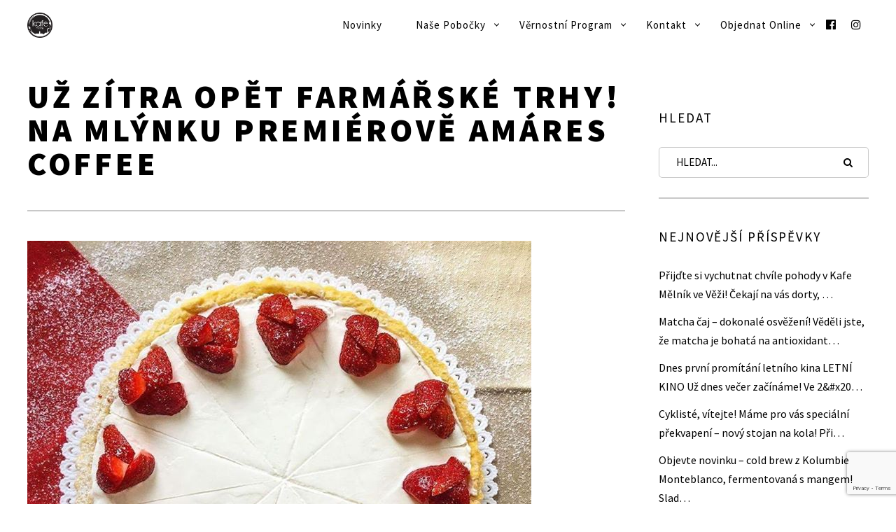

--- FILE ---
content_type: text/html; charset=UTF-8
request_url: https://www.kafemelnik.cz/uz-zitra-opet-farmarske-trhy-na-mlynku-premierove-amares-coffee-a-jejich-bur/
body_size: 215841
content:
<!DOCTYPE html> <!--[if lt IE 7]><html class="lt-ie9 lt-ie8 lt-ie7" lang="cs" itemscope itemtype="http://schema.org/Article"> <![endif]--> <!--[if IE 7]><html class="lt-ie9 lt-ie8" lang="cs" itemscope itemtype="http://schema.org/Article"> <![endif]--> <!--[if IE 8]><html class="lt-ie9" lang="cs" itemscope itemtype="http://schema.org/Article"> <![endif]--> <!--[if IE 9]><html class="ie9" lang="cs" itemscope itemtype="http://schema.org/Article"> <![endif]--> <!--[if gt IE 9]><!--><html lang="cs" itemscope itemtype="http://schema.org/Article"> <!--<![endif]--><head><meta http-equiv="content-type" content="text/html; charset=UTF-8"><meta charset="UTF-8"><meta http-equiv="X-UA-Compatible" content="IE=edge,chrome=1"><meta name="HandheldFriendly" content="True"><meta name="apple-touch-fullscreen" content="yes"/><meta name="MobileOptimized" content="320"><meta name="viewport" content="width=device-width, initial-scale=1, user-scalable=no"><meta name="mobile-web-app-capable" content="yes"><meta name="web-app-capable" content="yes"><link rel="profile" href="http://gmpg.org/xfn/11"><link rel="pingback" href="https://www.kafemelnik.cz/xmlrpc.php"> <![if IE]> <script type='text/javascript'>if(/*@cc_on!@*/false)
			var isIe = 1;</script> <![endif]><link href="https://fonts.googleapis.com" rel="preconnect" crossorigin><link href="https://fonts.gstatic.com" rel="preconnect" crossorigin><meta name='robots' content='index, follow, max-image-preview:large, max-snippet:-1, max-video-preview:-1' />  <script data-cfasync="false" data-pagespeed-no-defer>var gtm4wp_datalayer_name = "dataLayer";
	var dataLayer = dataLayer || [];</script> <link media="all" href="https://www.kafemelnik.cz/wp-content/cache/autoptimize/css/autoptimize_462de9c61d68b472acef05c66be7518d.css" rel="stylesheet"><link media="only screen and (max-width: 768px)" href="https://www.kafemelnik.cz/wp-content/cache/autoptimize/css/autoptimize_6fe211f8bb15af76999ce9135805d7af.css" rel="stylesheet"><title>Už zítra opět Farmářské trhy! Na mlýnku premiérově Amáres Coffee - Kafe Mělník</title><link rel="canonical" href="https://www.kafemelnik.cz/uz-zitra-opet-farmarske-trhy-na-mlynku-premierove-amares-coffee-a-jejich-bur/" /><meta property="og:locale" content="cs_CZ" /><meta property="og:type" content="article" /><meta property="og:title" content="Už zítra opět Farmářské trhy! Na mlýnku premiérově Amáres Coffee - Kafe Mělník" /><meta property="og:description" content="Už zítra opět Farmářské trhy! &#8211; Na mlýnku premiérově Amáres Coffee a jejich Burundi Mahonda společně s El Salvador Finca Los Pirineos 💥 &#8211; limonády? To bude něco! Sedmikráska a smrk jako novinky + klasiky malina, máta, grep 🍹 &#8211; ke kávě bude koláč s mascarpone krémem a vraňanskými jahodami, bude připraveno větší množství, ale.." /><meta property="og:url" content="https://www.kafemelnik.cz/uz-zitra-opet-farmarske-trhy-na-mlynku-premierove-amares-coffee-a-jejich-bur/" /><meta property="og:site_name" content="Kafe Mělník" /><meta property="article:publisher" content="https://www.facebook.com/kafemelnik" /><meta property="article:published_time" content="2017-06-16T07:03:00+00:00" /><meta property="article:modified_time" content="2017-07-03T07:11:06+00:00" /><meta property="og:image" content="https://www.kafemelnik.cz/wp-content/uploads/2017/06/19225045_852888904860622_9113106241518123094_n.jpg" /><meta property="og:image:width" content="720" /><meta property="og:image:height" content="720" /><meta property="og:image:type" content="image/jpeg" /><meta name="author" content="Sabri" /><meta name="twitter:label1" content="Napsal(a)" /><meta name="twitter:data1" content="Sabri" /><meta name="twitter:label2" content="Odhadovaná doba čtení" /><meta name="twitter:data2" content="1 minuta" /> <script type="application/ld+json" class="yoast-schema-graph">{"@context":"https://schema.org","@graph":[{"@type":"Article","@id":"https://www.kafemelnik.cz/uz-zitra-opet-farmarske-trhy-na-mlynku-premierove-amares-coffee-a-jejich-bur/#article","isPartOf":{"@id":"https://www.kafemelnik.cz/uz-zitra-opet-farmarske-trhy-na-mlynku-premierove-amares-coffee-a-jejich-bur/"},"author":{"name":"Sabri","@id":"https://www.kafemelnik.cz/#/schema/person/e4378e7bac10dd9e1029438a9f585283"},"headline":"Už zítra opět Farmářské trhy! Na mlýnku premiérově Amáres Coffee","datePublished":"2017-06-16T07:03:00+00:00","dateModified":"2017-07-03T07:11:06+00:00","mainEntityOfPage":{"@id":"https://www.kafemelnik.cz/uz-zitra-opet-farmarske-trhy-na-mlynku-premierove-amares-coffee-a-jejich-bur/"},"wordCount":120,"image":{"@id":"https://www.kafemelnik.cz/uz-zitra-opet-farmarske-trhy-na-mlynku-premierove-amares-coffee-a-jejich-bur/#primaryimage"},"thumbnailUrl":"https://www.kafemelnik.cz/wp-content/uploads/2017/06/19225045_852888904860622_9113106241518123094_n.jpg","articleSection":["Novinky"],"inLanguage":"cs"},{"@type":"WebPage","@id":"https://www.kafemelnik.cz/uz-zitra-opet-farmarske-trhy-na-mlynku-premierove-amares-coffee-a-jejich-bur/","url":"https://www.kafemelnik.cz/uz-zitra-opet-farmarske-trhy-na-mlynku-premierove-amares-coffee-a-jejich-bur/","name":"Už zítra opět Farmářské trhy! Na mlýnku premiérově Amáres Coffee - Kafe Mělník","isPartOf":{"@id":"https://www.kafemelnik.cz/#website"},"primaryImageOfPage":{"@id":"https://www.kafemelnik.cz/uz-zitra-opet-farmarske-trhy-na-mlynku-premierove-amares-coffee-a-jejich-bur/#primaryimage"},"image":{"@id":"https://www.kafemelnik.cz/uz-zitra-opet-farmarske-trhy-na-mlynku-premierove-amares-coffee-a-jejich-bur/#primaryimage"},"thumbnailUrl":"https://www.kafemelnik.cz/wp-content/uploads/2017/06/19225045_852888904860622_9113106241518123094_n.jpg","datePublished":"2017-06-16T07:03:00+00:00","dateModified":"2017-07-03T07:11:06+00:00","author":{"@id":"https://www.kafemelnik.cz/#/schema/person/e4378e7bac10dd9e1029438a9f585283"},"breadcrumb":{"@id":"https://www.kafemelnik.cz/uz-zitra-opet-farmarske-trhy-na-mlynku-premierove-amares-coffee-a-jejich-bur/#breadcrumb"},"inLanguage":"cs","potentialAction":[{"@type":"ReadAction","target":["https://www.kafemelnik.cz/uz-zitra-opet-farmarske-trhy-na-mlynku-premierove-amares-coffee-a-jejich-bur/"]}]},{"@type":"ImageObject","inLanguage":"cs","@id":"https://www.kafemelnik.cz/uz-zitra-opet-farmarske-trhy-na-mlynku-premierove-amares-coffee-a-jejich-bur/#primaryimage","url":"https://www.kafemelnik.cz/wp-content/uploads/2017/06/19225045_852888904860622_9113106241518123094_n.jpg","contentUrl":"https://www.kafemelnik.cz/wp-content/uploads/2017/06/19225045_852888904860622_9113106241518123094_n.jpg","width":720,"height":720},{"@type":"BreadcrumbList","@id":"https://www.kafemelnik.cz/uz-zitra-opet-farmarske-trhy-na-mlynku-premierove-amares-coffee-a-jejich-bur/#breadcrumb","itemListElement":[{"@type":"ListItem","position":1,"name":"Domů","item":"https://www.kafemelnik.cz/"},{"@type":"ListItem","position":2,"name":"Blog","item":"https://www.kafemelnik.cz/blog/"},{"@type":"ListItem","position":3,"name":"Už zítra opět Farmářské trhy! Na mlýnku premiérově Amáres Coffee"}]},{"@type":"WebSite","@id":"https://www.kafemelnik.cz/#website","url":"https://www.kafemelnik.cz/","name":"Kafe Mělník","description":"","potentialAction":[{"@type":"SearchAction","target":{"@type":"EntryPoint","urlTemplate":"https://www.kafemelnik.cz/?s={search_term_string}"},"query-input":{"@type":"PropertyValueSpecification","valueRequired":true,"valueName":"search_term_string"}}],"inLanguage":"cs"},{"@type":"Person","@id":"https://www.kafemelnik.cz/#/schema/person/e4378e7bac10dd9e1029438a9f585283","name":"Sabri","image":{"@type":"ImageObject","inLanguage":"cs","@id":"https://www.kafemelnik.cz/#/schema/person/image/","url":"https://secure.gravatar.com/avatar/2fc47cb6ed670079c40d22d86a705c5a230f8504684768f2238da6658042a558?s=96&d=mm&r=g","contentUrl":"https://secure.gravatar.com/avatar/2fc47cb6ed670079c40d22d86a705c5a230f8504684768f2238da6658042a558?s=96&d=mm&r=g","caption":"Sabri"},"url":"https://www.kafemelnik.cz/author/admin/"}]}</script> <link rel='dns-prefetch' href='//ajax.googleapis.com' /><link rel='dns-prefetch' href='//cdnjs.cloudflare.com' /><link rel='dns-prefetch' href='//pxgcdn.com' /><link rel='dns-prefetch' href='//s7.addthis.com' /><link rel='dns-prefetch' href='//fonts.googleapis.com' /><link rel="alternate" type="application/rss+xml" title="Kafe Mělník &raquo; RSS zdroj" href="https://www.kafemelnik.cz/feed/" /><link rel="alternate" type="application/rss+xml" title="Kafe Mělník &raquo; RSS komentářů" href="https://www.kafemelnik.cz/comments/feed/" /><link rel="alternate" title="oEmbed (JSON)" type="application/json+oembed" href="https://www.kafemelnik.cz/wp-json/oembed/1.0/embed?url=https%3A%2F%2Fwww.kafemelnik.cz%2Fuz-zitra-opet-farmarske-trhy-na-mlynku-premierove-amares-coffee-a-jejich-bur%2F" /><link rel="alternate" title="oEmbed (XML)" type="text/xml+oembed" href="https://www.kafemelnik.cz/wp-json/oembed/1.0/embed?url=https%3A%2F%2Fwww.kafemelnik.cz%2Fuz-zitra-opet-farmarske-trhy-na-mlynku-premierove-amares-coffee-a-jejich-bur%2F&#038;format=xml" /><style>.lazyload,
			.lazyloading {
				max-width: 100%;
			}</style> <script src="//www.googletagmanager.com/gtag/js?id=G-6WVVMCX1DN"  data-cfasync="false" data-wpfc-render="false" type="text/javascript" async></script> <script data-cfasync="false" data-wpfc-render="false" type="text/javascript">var mi_version = '9.11.1';
				var mi_track_user = true;
				var mi_no_track_reason = '';
								var MonsterInsightsDefaultLocations = {"page_location":"https:\/\/www.kafemelnik.cz\/uz-zitra-opet-farmarske-trhy-na-mlynku-premierove-amares-coffee-a-jejich-bur\/"};
								if ( typeof MonsterInsightsPrivacyGuardFilter === 'function' ) {
					var MonsterInsightsLocations = (typeof MonsterInsightsExcludeQuery === 'object') ? MonsterInsightsPrivacyGuardFilter( MonsterInsightsExcludeQuery ) : MonsterInsightsPrivacyGuardFilter( MonsterInsightsDefaultLocations );
				} else {
					var MonsterInsightsLocations = (typeof MonsterInsightsExcludeQuery === 'object') ? MonsterInsightsExcludeQuery : MonsterInsightsDefaultLocations;
				}

								var disableStrs = [
										'ga-disable-G-6WVVMCX1DN',
									];

				/* Function to detect opted out users */
				function __gtagTrackerIsOptedOut() {
					for (var index = 0; index < disableStrs.length; index++) {
						if (document.cookie.indexOf(disableStrs[index] + '=true') > -1) {
							return true;
						}
					}

					return false;
				}

				/* Disable tracking if the opt-out cookie exists. */
				if (__gtagTrackerIsOptedOut()) {
					for (var index = 0; index < disableStrs.length; index++) {
						window[disableStrs[index]] = true;
					}
				}

				/* Opt-out function */
				function __gtagTrackerOptout() {
					for (var index = 0; index < disableStrs.length; index++) {
						document.cookie = disableStrs[index] + '=true; expires=Thu, 31 Dec 2099 23:59:59 UTC; path=/';
						window[disableStrs[index]] = true;
					}
				}

				if ('undefined' === typeof gaOptout) {
					function gaOptout() {
						__gtagTrackerOptout();
					}
				}
								window.dataLayer = window.dataLayer || [];

				window.MonsterInsightsDualTracker = {
					helpers: {},
					trackers: {},
				};
				if (mi_track_user) {
					function __gtagDataLayer() {
						dataLayer.push(arguments);
					}

					function __gtagTracker(type, name, parameters) {
						if (!parameters) {
							parameters = {};
						}

						if (parameters.send_to) {
							__gtagDataLayer.apply(null, arguments);
							return;
						}

						if (type === 'event') {
														parameters.send_to = monsterinsights_frontend.v4_id;
							var hookName = name;
							if (typeof parameters['event_category'] !== 'undefined') {
								hookName = parameters['event_category'] + ':' + name;
							}

							if (typeof MonsterInsightsDualTracker.trackers[hookName] !== 'undefined') {
								MonsterInsightsDualTracker.trackers[hookName](parameters);
							} else {
								__gtagDataLayer('event', name, parameters);
							}
							
						} else {
							__gtagDataLayer.apply(null, arguments);
						}
					}

					__gtagTracker('js', new Date());
					__gtagTracker('set', {
						'developer_id.dZGIzZG': true,
											});
					if ( MonsterInsightsLocations.page_location ) {
						__gtagTracker('set', MonsterInsightsLocations);
					}
										__gtagTracker('config', 'G-6WVVMCX1DN', {"forceSSL":"true"} );
										window.gtag = __gtagTracker;										(function () {
						/* https://developers.google.com/analytics/devguides/collection/analyticsjs/ */
						/* ga and __gaTracker compatibility shim. */
						var noopfn = function () {
							return null;
						};
						var newtracker = function () {
							return new Tracker();
						};
						var Tracker = function () {
							return null;
						};
						var p = Tracker.prototype;
						p.get = noopfn;
						p.set = noopfn;
						p.send = function () {
							var args = Array.prototype.slice.call(arguments);
							args.unshift('send');
							__gaTracker.apply(null, args);
						};
						var __gaTracker = function () {
							var len = arguments.length;
							if (len === 0) {
								return;
							}
							var f = arguments[len - 1];
							if (typeof f !== 'object' || f === null || typeof f.hitCallback !== 'function') {
								if ('send' === arguments[0]) {
									var hitConverted, hitObject = false, action;
									if ('event' === arguments[1]) {
										if ('undefined' !== typeof arguments[3]) {
											hitObject = {
												'eventAction': arguments[3],
												'eventCategory': arguments[2],
												'eventLabel': arguments[4],
												'value': arguments[5] ? arguments[5] : 1,
											}
										}
									}
									if ('pageview' === arguments[1]) {
										if ('undefined' !== typeof arguments[2]) {
											hitObject = {
												'eventAction': 'page_view',
												'page_path': arguments[2],
											}
										}
									}
									if (typeof arguments[2] === 'object') {
										hitObject = arguments[2];
									}
									if (typeof arguments[5] === 'object') {
										Object.assign(hitObject, arguments[5]);
									}
									if ('undefined' !== typeof arguments[1].hitType) {
										hitObject = arguments[1];
										if ('pageview' === hitObject.hitType) {
											hitObject.eventAction = 'page_view';
										}
									}
									if (hitObject) {
										action = 'timing' === arguments[1].hitType ? 'timing_complete' : hitObject.eventAction;
										hitConverted = mapArgs(hitObject);
										__gtagTracker('event', action, hitConverted);
									}
								}
								return;
							}

							function mapArgs(args) {
								var arg, hit = {};
								var gaMap = {
									'eventCategory': 'event_category',
									'eventAction': 'event_action',
									'eventLabel': 'event_label',
									'eventValue': 'event_value',
									'nonInteraction': 'non_interaction',
									'timingCategory': 'event_category',
									'timingVar': 'name',
									'timingValue': 'value',
									'timingLabel': 'event_label',
									'page': 'page_path',
									'location': 'page_location',
									'title': 'page_title',
									'referrer' : 'page_referrer',
								};
								for (arg in args) {
																		if (!(!args.hasOwnProperty(arg) || !gaMap.hasOwnProperty(arg))) {
										hit[gaMap[arg]] = args[arg];
									} else {
										hit[arg] = args[arg];
									}
								}
								return hit;
							}

							try {
								f.hitCallback();
							} catch (ex) {
							}
						};
						__gaTracker.create = newtracker;
						__gaTracker.getByName = newtracker;
						__gaTracker.getAll = function () {
							return [];
						};
						__gaTracker.remove = noopfn;
						__gaTracker.loaded = true;
						window['__gaTracker'] = __gaTracker;
					})();
									} else {
										console.log("");
					(function () {
						function __gtagTracker() {
							return null;
						}

						window['__gtagTracker'] = __gtagTracker;
						window['gtag'] = __gtagTracker;
					})();
									}</script> <style id='wp-img-auto-sizes-contain-inline-css' type='text/css'>img:is([sizes=auto i],[sizes^="auto," i]){contain-intrinsic-size:3000px 1500px}
/*# sourceURL=wp-img-auto-sizes-contain-inline-css */</style><link rel='stylesheet' id='customify-font-stylesheet-0-css' href='https://fonts.googleapis.com/css2?family=Arimo:ital,wght@0,400;0,500;0,600;0,700;1,400;1,500;1,600;1,700&#038;family=Source%20Sans%20Pro:ital,wght@0,200;0,300;0,400;0,600;0,700;0,900;1,200;1,300;1,400;1,600;1,700;1,900&#038;display=swap' type='text/css' media='all' /><style id='wp-block-library-inline-css' type='text/css'>:root{--wp-block-synced-color:#7a00df;--wp-block-synced-color--rgb:122,0,223;--wp-bound-block-color:var(--wp-block-synced-color);--wp-editor-canvas-background:#ddd;--wp-admin-theme-color:#007cba;--wp-admin-theme-color--rgb:0,124,186;--wp-admin-theme-color-darker-10:#006ba1;--wp-admin-theme-color-darker-10--rgb:0,107,160.5;--wp-admin-theme-color-darker-20:#005a87;--wp-admin-theme-color-darker-20--rgb:0,90,135;--wp-admin-border-width-focus:2px}@media (min-resolution:192dpi){:root{--wp-admin-border-width-focus:1.5px}}.wp-element-button{cursor:pointer}:root .has-very-light-gray-background-color{background-color:#eee}:root .has-very-dark-gray-background-color{background-color:#313131}:root .has-very-light-gray-color{color:#eee}:root .has-very-dark-gray-color{color:#313131}:root .has-vivid-green-cyan-to-vivid-cyan-blue-gradient-background{background:linear-gradient(135deg,#00d084,#0693e3)}:root .has-purple-crush-gradient-background{background:linear-gradient(135deg,#34e2e4,#4721fb 50%,#ab1dfe)}:root .has-hazy-dawn-gradient-background{background:linear-gradient(135deg,#faaca8,#dad0ec)}:root .has-subdued-olive-gradient-background{background:linear-gradient(135deg,#fafae1,#67a671)}:root .has-atomic-cream-gradient-background{background:linear-gradient(135deg,#fdd79a,#004a59)}:root .has-nightshade-gradient-background{background:linear-gradient(135deg,#330968,#31cdcf)}:root .has-midnight-gradient-background{background:linear-gradient(135deg,#020381,#2874fc)}:root{--wp--preset--font-size--normal:16px;--wp--preset--font-size--huge:42px}.has-regular-font-size{font-size:1em}.has-larger-font-size{font-size:2.625em}.has-normal-font-size{font-size:var(--wp--preset--font-size--normal)}.has-huge-font-size{font-size:var(--wp--preset--font-size--huge)}.has-text-align-center{text-align:center}.has-text-align-left{text-align:left}.has-text-align-right{text-align:right}.has-fit-text{white-space:nowrap!important}#end-resizable-editor-section{display:none}.aligncenter{clear:both}.items-justified-left{justify-content:flex-start}.items-justified-center{justify-content:center}.items-justified-right{justify-content:flex-end}.items-justified-space-between{justify-content:space-between}.screen-reader-text{border:0;clip-path:inset(50%);height:1px;margin:-1px;overflow:hidden;padding:0;position:absolute;width:1px;word-wrap:normal!important}.screen-reader-text:focus{background-color:#ddd;clip-path:none;color:#444;display:block;font-size:1em;height:auto;left:5px;line-height:normal;padding:15px 23px 14px;text-decoration:none;top:5px;width:auto;z-index:100000}html :where(.has-border-color){border-style:solid}html :where([style*=border-top-color]){border-top-style:solid}html :where([style*=border-right-color]){border-right-style:solid}html :where([style*=border-bottom-color]){border-bottom-style:solid}html :where([style*=border-left-color]){border-left-style:solid}html :where([style*=border-width]){border-style:solid}html :where([style*=border-top-width]){border-top-style:solid}html :where([style*=border-right-width]){border-right-style:solid}html :where([style*=border-bottom-width]){border-bottom-style:solid}html :where([style*=border-left-width]){border-left-style:solid}html :where(img[class*=wp-image-]){height:auto;max-width:100%}:where(figure){margin:0 0 1em}html :where(.is-position-sticky){--wp-admin--admin-bar--position-offset:var(--wp-admin--admin-bar--height,0px)}@media screen and (max-width:600px){html :where(.is-position-sticky){--wp-admin--admin-bar--position-offset:0px}}
/*wp_block_styles_on_demand_placeholder:6976d057a917a*/
/*# sourceURL=wp-block-library-inline-css */</style><style id='classic-theme-styles-inline-css' type='text/css'>/*! This file is auto-generated */
.wp-block-button__link{color:#fff;background-color:#32373c;border-radius:9999px;box-shadow:none;text-decoration:none;padding:calc(.667em + 2px) calc(1.333em + 2px);font-size:1.125em}.wp-block-file__button{background:#32373c;color:#fff;text-decoration:none}
/*# sourceURL=/wp-includes/css/classic-themes.min.css */</style><style id='pixlikes-plugin-styles-inline-css' type='text/css'>.animate i:after {-webkit-transition: all 1000ms;-moz-transition: all 1000ms;-o-transition: all 1000ms;transition: all 1000ms; }
/*# sourceURL=pixlikes-plugin-styles-inline-css */</style><style id='woocommerce-inline-inline-css' type='text/css'>.woocommerce form .form-row .required { visibility: visible; }
/*# sourceURL=woocommerce-inline-inline-css */</style><style id='ywctm-frontend-inline-css' type='text/css'>form.cart button.single_add_to_cart_button, .ppc-button-wrapper, .wc-ppcp-paylater-msg__container, form.cart .quantity, .widget.woocommerce.widget_shopping_cart{display: none !important}
/*# sourceURL=ywctm-frontend-inline-css */</style> <script type="text/javascript" src="https://www.kafemelnik.cz/wp-includes/js/dist/vendor/react.min.js" id="react-js"></script> <script type="text/javascript" src="https://www.kafemelnik.cz/wp-includes/js/dist/vendor/react-jsx-runtime.min.js" id="react-jsx-runtime-js"></script> <script type="text/javascript" src="https://www.kafemelnik.cz/wp-includes/js/dist/autop.min.js" id="wp-autop-js"></script> <script type="text/javascript" src="https://www.kafemelnik.cz/wp-includes/js/dist/blob.min.js" id="wp-blob-js"></script> <script type="text/javascript" src="https://www.kafemelnik.cz/wp-includes/js/dist/block-serialization-default-parser.min.js" id="wp-block-serialization-default-parser-js"></script> <script type="text/javascript" src="https://www.kafemelnik.cz/wp-includes/js/dist/hooks.min.js" id="wp-hooks-js"></script> <script type="text/javascript" src="https://www.kafemelnik.cz/wp-includes/js/dist/deprecated.min.js" id="wp-deprecated-js"></script> <script type="text/javascript" src="https://www.kafemelnik.cz/wp-includes/js/dist/dom.min.js" id="wp-dom-js"></script> <script type="text/javascript" src="https://www.kafemelnik.cz/wp-includes/js/dist/vendor/react-dom.min.js" id="react-dom-js"></script> <script type="text/javascript" src="https://www.kafemelnik.cz/wp-includes/js/dist/escape-html.min.js" id="wp-escape-html-js"></script> <script type="text/javascript" src="https://www.kafemelnik.cz/wp-includes/js/dist/element.min.js" id="wp-element-js"></script> <script type="text/javascript" src="https://www.kafemelnik.cz/wp-includes/js/dist/is-shallow-equal.min.js" id="wp-is-shallow-equal-js"></script> <script type="text/javascript" src="https://www.kafemelnik.cz/wp-includes/js/dist/i18n.min.js" id="wp-i18n-js"></script> <script type="text/javascript" id="wp-i18n-js-after">wp.i18n.setLocaleData( { 'text direction\u0004ltr': [ 'ltr' ] } );
//# sourceURL=wp-i18n-js-after</script> <script type="text/javascript" id="wp-keycodes-js-translations">( function( domain, translations ) {
	var localeData = translations.locale_data[ domain ] || translations.locale_data.messages;
	localeData[""].domain = domain;
	wp.i18n.setLocaleData( localeData, domain );
} )( "default", {"translation-revision-date":"2025-12-11 21:36:34+0000","generator":"GlotPress\/4.0.3","domain":"messages","locale_data":{"messages":{"":{"domain":"messages","plural-forms":"nplurals=3; plural=(n == 1) ? 0 : ((n >= 2 && n <= 4) ? 1 : 2);","lang":"cs_CZ"},"Tilde":["Tilde"],"Comma":["\u010c\u00e1rka"],"Backtick":["Zp\u011btn\u00fd apostrof"],"Period":["Te\u010dka"]}},"comment":{"reference":"wp-includes\/js\/dist\/keycodes.js"}} );
//# sourceURL=wp-keycodes-js-translations</script> <script type="text/javascript" src="https://www.kafemelnik.cz/wp-includes/js/dist/keycodes.min.js" id="wp-keycodes-js"></script> <script type="text/javascript" src="https://www.kafemelnik.cz/wp-includes/js/dist/priority-queue.min.js" id="wp-priority-queue-js"></script> <script type="text/javascript" src="https://www.kafemelnik.cz/wp-includes/js/dist/compose.min.js" id="wp-compose-js"></script> <script type="text/javascript" src="https://www.kafemelnik.cz/wp-includes/js/dist/private-apis.min.js" id="wp-private-apis-js"></script> <script type="text/javascript" src="https://www.kafemelnik.cz/wp-includes/js/dist/redux-routine.min.js" id="wp-redux-routine-js"></script> <script type="text/javascript" src="https://www.kafemelnik.cz/wp-includes/js/dist/data.min.js" id="wp-data-js"></script> <script type="text/javascript" id="wp-data-js-after">( function() {
	var userId = 0;
	var storageKey = "WP_DATA_USER_" + userId;
	wp.data
		.use( wp.data.plugins.persistence, { storageKey: storageKey } );
} )();
//# sourceURL=wp-data-js-after</script> <script type="text/javascript" src="https://www.kafemelnik.cz/wp-includes/js/dist/html-entities.min.js" id="wp-html-entities-js"></script> <script type="text/javascript" src="https://www.kafemelnik.cz/wp-includes/js/dist/dom-ready.min.js" id="wp-dom-ready-js"></script> <script type="text/javascript" id="wp-a11y-js-translations">( function( domain, translations ) {
	var localeData = translations.locale_data[ domain ] || translations.locale_data.messages;
	localeData[""].domain = domain;
	wp.i18n.setLocaleData( localeData, domain );
} )( "default", {"translation-revision-date":"2025-12-11 21:36:34+0000","generator":"GlotPress\/4.0.3","domain":"messages","locale_data":{"messages":{"":{"domain":"messages","plural-forms":"nplurals=3; plural=(n == 1) ? 0 : ((n >= 2 && n <= 4) ? 1 : 2);","lang":"cs_CZ"},"Notifications":["Ozn\u00e1men\u00ed"]}},"comment":{"reference":"wp-includes\/js\/dist\/a11y.js"}} );
//# sourceURL=wp-a11y-js-translations</script> <script type="text/javascript" src="https://www.kafemelnik.cz/wp-includes/js/dist/a11y.min.js" id="wp-a11y-js"></script> <script type="text/javascript" id="wp-rich-text-js-translations">( function( domain, translations ) {
	var localeData = translations.locale_data[ domain ] || translations.locale_data.messages;
	localeData[""].domain = domain;
	wp.i18n.setLocaleData( localeData, domain );
} )( "default", {"translation-revision-date":"2025-12-11 21:36:34+0000","generator":"GlotPress\/4.0.3","domain":"messages","locale_data":{"messages":{"":{"domain":"messages","plural-forms":"nplurals=3; plural=(n == 1) ? 0 : ((n >= 2 && n <= 4) ? 1 : 2);","lang":"cs_CZ"},"%s applied.":["%s aplikov\u00e1no."],"%s removed.":["%s odstran\u011bno."]}},"comment":{"reference":"wp-includes\/js\/dist\/rich-text.js"}} );
//# sourceURL=wp-rich-text-js-translations</script> <script type="text/javascript" src="https://www.kafemelnik.cz/wp-includes/js/dist/rich-text.min.js" id="wp-rich-text-js"></script> <script type="text/javascript" src="https://www.kafemelnik.cz/wp-includes/js/dist/shortcode.min.js" id="wp-shortcode-js"></script> <script type="text/javascript" src="https://www.kafemelnik.cz/wp-includes/js/dist/warning.min.js" id="wp-warning-js"></script> <script type="text/javascript" id="wp-blocks-js-translations">( function( domain, translations ) {
	var localeData = translations.locale_data[ domain ] || translations.locale_data.messages;
	localeData[""].domain = domain;
	wp.i18n.setLocaleData( localeData, domain );
} )( "default", {"translation-revision-date":"2025-12-11 21:36:34+0000","generator":"GlotPress\/4.0.3","domain":"messages","locale_data":{"messages":{"":{"domain":"messages","plural-forms":"nplurals=3; plural=(n == 1) ? 0 : ((n >= 2 && n <= 4) ? 1 : 2);","lang":"cs_CZ"},"%1$s Block. Row %2$d":["Blok %1$s. \u0158\u00e1dek %2$d"],"Design":["Vzhled"],"%s Block":["%s blok"],"%1$s Block. %2$s":["%1$s blok. %2$s"],"%1$s Block. Column %2$d. %3$s":["%1$s blok. Sloupec %2$d. %3$s"],"%1$s Block. Column %2$d":["%1$s blok. Sloupec %2$d"],"%1$s Block. Row %2$d. %3$s":["%1$s blok. \u0158\u00e1dek %2$d. %3$s"],"Embeds":["Extern\u00ed obsah"],"Reusable blocks":["Opakovan\u011b pou\u017e\u00edvan\u00e9 bloky"],"Text":["Text"],"Widgets":["Widgety"],"Theme":["\u0160ablona"],"Media":["M\u00e9dia"]}},"comment":{"reference":"wp-includes\/js\/dist\/blocks.js"}} );
//# sourceURL=wp-blocks-js-translations</script> <script type="text/javascript" src="https://www.kafemelnik.cz/wp-includes/js/dist/blocks.min.js" id="wp-blocks-js"></script> <script type="text/javascript" src="https://www.kafemelnik.cz/wp-includes/js/dist/url.min.js" id="wp-url-js"></script> <script type="text/javascript" id="wp-api-fetch-js-translations">( function( domain, translations ) {
	var localeData = translations.locale_data[ domain ] || translations.locale_data.messages;
	localeData[""].domain = domain;
	wp.i18n.setLocaleData( localeData, domain );
} )( "default", {"translation-revision-date":"2025-12-11 21:36:34+0000","generator":"GlotPress\/4.0.3","domain":"messages","locale_data":{"messages":{"":{"domain":"messages","plural-forms":"nplurals=3; plural=(n == 1) ? 0 : ((n >= 2 && n <= 4) ? 1 : 2);","lang":"cs_CZ"},"Media upload failed. If this is a photo or a large image, please scale it down and try again.":["Nahr\u00e1v\u00e1n\u00ed souboru se nezda\u0159ilo. Pokud se jedn\u00e1 o fotku, nebo velk\u00fd obr\u00e1zek, zmen\u0161ete jeho rozm\u011bry a zkuste to znovu."],"The response is not a valid JSON response.":["Odpov\u011b\u010f nen\u00ed platn\u00e1 odpov\u011b\u010f ve form\u00e1tu JSON."]}},"comment":{"reference":"wp-includes\/js\/dist\/api-fetch.js"}} );
//# sourceURL=wp-api-fetch-js-translations</script> <script type="text/javascript" src="https://www.kafemelnik.cz/wp-includes/js/dist/api-fetch.min.js" id="wp-api-fetch-js"></script> <script type="text/javascript" id="wp-api-fetch-js-after">wp.apiFetch.use( wp.apiFetch.createRootURLMiddleware( "https://www.kafemelnik.cz/wp-json/" ) );
wp.apiFetch.nonceMiddleware = wp.apiFetch.createNonceMiddleware( "a54adbc684" );
wp.apiFetch.use( wp.apiFetch.nonceMiddleware );
wp.apiFetch.use( wp.apiFetch.mediaUploadMiddleware );
wp.apiFetch.nonceEndpoint = "https://www.kafemelnik.cz/wp-admin/admin-ajax.php?action=rest-nonce";
//# sourceURL=wp-api-fetch-js-after</script> <script type="text/javascript" src="https://www.kafemelnik.cz/wp-includes/js/dist/vendor/moment.min.js" id="moment-js"></script> <script type="text/javascript" id="moment-js-after">moment.updateLocale( 'cs_CZ', {"months":["Leden","\u00danor","B\u0159ezen","Duben","Kv\u011bten","\u010cerven","\u010cervenec","Srpen","Z\u00e1\u0159\u00ed","\u0158\u00edjen","Listopad","Prosinec"],"monthsShort":["Led","\u00dano","B\u0159e","Dub","Kv\u011b","\u010cvn","\u010cvc","Srp","Z\u00e1\u0159","\u0158\u00edj","Lis","Pro"],"weekdays":["Ned\u011ble","Pond\u011bl\u00ed","\u00dater\u00fd","St\u0159eda","\u010ctvrtek","P\u00e1tek","Sobota"],"weekdaysShort":["Ne","Po","\u00dat","St","\u010ct","P\u00e1","So"],"week":{"dow":1},"longDateFormat":{"LT":"H:i","LTS":null,"L":null,"LL":"d/m/Y","LLL":"j. n. Y, G:i","LLLL":null}} );
//# sourceURL=moment-js-after</script> <script type="text/javascript" src="https://www.kafemelnik.cz/wp-includes/js/dist/date.min.js" id="wp-date-js"></script> <script type="text/javascript" id="wp-date-js-after">wp.date.setSettings( {"l10n":{"locale":"cs_CZ","months":["Leden","\u00danor","B\u0159ezen","Duben","Kv\u011bten","\u010cerven","\u010cervenec","Srpen","Z\u00e1\u0159\u00ed","\u0158\u00edjen","Listopad","Prosinec"],"monthsShort":["Led","\u00dano","B\u0159e","Dub","Kv\u011b","\u010cvn","\u010cvc","Srp","Z\u00e1\u0159","\u0158\u00edj","Lis","Pro"],"weekdays":["Ned\u011ble","Pond\u011bl\u00ed","\u00dater\u00fd","St\u0159eda","\u010ctvrtek","P\u00e1tek","Sobota"],"weekdaysShort":["Ne","Po","\u00dat","St","\u010ct","P\u00e1","So"],"meridiem":{"am":"am","pm":"pm","AM":"AM","PM":"PM"},"relative":{"future":"za %s","past":"p\u0159ed %s","s":"vte\u0159ina","ss":"%d vte\u0159in","m":"minuta","mm":"%d minuty","h":"hodina","hh":"%d hodiny","d":"den","dd":"%d dny","M":"m\u011bs\u00edcem","MM":"%d m\u011bs\u00edc\u016f","y":"za rok","yy":"%d rok\u016f"},"startOfWeek":1},"formats":{"time":"H:i","date":"d/m/Y","datetime":"j. n. Y, G:i","datetimeAbbreviated":"j. n. Y G:i"},"timezone":{"offset":2,"offsetFormatted":"2","string":"","abbr":""}} );
//# sourceURL=wp-date-js-after</script> <script type="text/javascript" src="https://www.kafemelnik.cz/wp-includes/js/dist/primitives.min.js" id="wp-primitives-js"></script> <script type="text/javascript" id="wp-components-js-translations">( function( domain, translations ) {
	var localeData = translations.locale_data[ domain ] || translations.locale_data.messages;
	localeData[""].domain = domain;
	wp.i18n.setLocaleData( localeData, domain );
} )( "default", {"translation-revision-date":"2025-12-11 21:36:34+0000","generator":"GlotPress\/4.0.3","domain":"messages","locale_data":{"messages":{"":{"domain":"messages","plural-forms":"nplurals=3; plural=(n == 1) ? 0 : ((n >= 2 && n <= 4) ? 1 : 2);","lang":"cs_CZ"},"January":["Leden"],"February":["\u00danor"],"March":["B\u0159ezen"],"April":["Duben"],"May":["Kv\u011bten"],"June":["\u010cerven"],"July":["\u010cervenec"],"August":["Srpen"],"September":["Z\u00e1\u0159\u00ed"],"October":["\u0158\u00edjen"],"November":["Listopad"],"December":["Prosinec"],"Today, %s":["Dnes, %s"],"input control\u0004Show %s":["Zobrazit %s"],"Border color picker. The currently selected color has a value of \"%s\".":["V\u00fdb\u011br barvy ohrani\u010den\u00ed. Aktu\u00e1ln\u011b vybran\u00e1 barva m\u00e1 hodnotu \"%s\"."],"Border color picker. The currently selected color is called \"%1$s\" and has a value of \"%2$s\".":["V\u00fdb\u011br barvy ohrani\u010den\u00ed. Aktu\u00e1ln\u011b vybran\u00e1 barva se naz\u00fdv\u00e1 \"%1$s\" a m\u00e1 hodnotu \"%2$s\"."],"Border color and style picker. The currently selected color has a value of \"%1$s\". The currently selected style is \"%2$s\".":["V\u00fdb\u011br barvy a stylu ohrani\u010den\u00ed. Aktu\u00e1ln\u011b vybran\u00e1 barva m\u00e1 hodnotu \"%1$s\". Aktu\u00e1ln\u011b vybran\u00fd styl je \"%2$s\"."],"Border color and style picker. The currently selected color is called \"%1$s\" and has a value of \"%2$s\".":["V\u00fdb\u011br barvy a stylu ohrani\u010den\u00ed. Aktu\u00e1ln\u011b vybran\u00e1 barva se naz\u00fdv\u00e1 \"%1$s\" a m\u00e1 hodnotu \"%2$s\"."],"Border color and style picker. The currently selected color is called \"%1$s\" and has a value of \"%2$s\". The currently selected style is \"%3$s\".":["V\u00fdb\u011br barvy a stylu ohrani\u010den\u00ed. Aktu\u00e1ln\u011b vybran\u00e1 barva se naz\u00fdv\u00e1 \"%1$s\" a m\u00e1 hodnotu \"%2$s\". Aktu\u00e1ln\u011b vybran\u00fd styl je \"%3$s\"."],"Border color and style picker. The currently selected color has a value of \"%s\".":["V\u00fdb\u011br barvy a stylu ohrani\u010den\u00ed. Aktu\u00e1ln\u011b vybran\u00e1 barva m\u00e1 hodnotu \"%s\"."],"%d item selected":["%d polo\u017eka vybr\u00e1na","%d polo\u017eky vybran\u00e9","%d polo\u017eek vybran\u00fdch"],"Select an item":["Vybrat polo\u017eku"],"No items found":["Nebyly nalezeny \u017e\u00e1dn\u00e9 polo\u017eky"],"Remove color: %s":["Odstranit barvu: %s"],"Edit: %s":["Upravit: %s"],"Right side":["Prav\u00e1 strana"],"Left side":["Lev\u00e1 strana"],"Bottom side":["Spodn\u00ed strana"],"Top side":["Horn\u00ed strana"],"categories\u0004All":["V\u0161echny"],"authors\u0004All":["V\u0161ichni"],"No color selected":["Nen\u00ed vybr\u00e1na \u017e\u00e1dn\u00e1 barva"],"Notice":["Upozorn\u011bn\u00ed"],"Error notice":["Upozorn\u011bn\u00ed na chybu"],"Information notice":["Informa\u010dn\u00ed upozorn\u011bn\u00ed"],"Warning notice":["Upozorn\u011bn\u00ed"],"Focal point top position":["Horn\u00ed poloha ohniska"],"Focal point left position":["Poloha ohniska vlevo"],"Scrollable section":["Posouvateln\u00e1 sekce"],"Initial %d result loaded. Type to filter all available results. Use up and down arrow keys to navigate.":["Na\u010dten po\u010d\u00e1te\u010dn\u00ed \"%d\" v\u00fdsledek. Zadejte pro filtrov\u00e1n\u00ed v\u0161ech dostupn\u00fdch v\u00fdsledk\u016f. K navigaci pou\u017eijte \u0161ipky nahoru a dol\u016f.","Na\u010dteno po\u010d\u00e1te\u010dn\u00ed \"%d\" v\u00fdsledk\u016f. Zadejte pro filtrov\u00e1n\u00ed v\u0161ech dostupn\u00fdch v\u00fdsledk\u016f. K navigaci pou\u017eijte \u0161ipky nahoru a dol\u016f.","Na\u010dteno po\u010d\u00e1te\u010dn\u00ed \"%d\" v\u00fdsledk\u016f. Zadejte pro filtrov\u00e1n\u00ed v\u0161ech dostupn\u00fdch v\u00fdsledk\u016f. K navigaci pou\u017eijte \u0161ipky nahoru a dol\u016f."],"Show details":["Zobrazit podrobnosti"],"Decrement":["Sn\u00ed\u017eit"],"Increment":["P\u0159\u00edr\u016fstek"],"Extra Extra Large":["Extra extra velk\u00e9"],"All options reset":["V\u0161echny mo\u017enosti byly resetov\u00e1ny."],"All options are currently hidden":["V\u0161echny mo\u017enosti jsou nyn\u00ed schov\u00e1ny"],"XL":["XL"],"L":["L"],"M":["M"],"S":["S"],"%s is now visible":["%s je nyn\u00ed viditeln\u00fd"],"%s hidden and reset to default":["%s je schovan\u00fd a nastaven na v\u00fdchoz\u00ed hodnotu"],"%s reset to default":["%s je nastaven na v\u00fdchoz\u00ed hodnotu"],"XXL":["XXL"],"%1$s. Selected":["%1$s: Vybran\u00e9"],"View next month":["Zobrazit n\u00e1sleduj\u00edc\u00ed m\u011bs\u00edc"],"View previous month":["Zobrazit p\u0159edchoz\u00ed m\u011bs\u00edc"],"Loading \u2026":["Na\u010d\u00edt\u00e1n\u00ed\u2026"],"Unset":["Nenastaveno"],"%1$s. Selected. There is %2$d event":["%1$s. Vybran\u00fd. Existuje %2$d ud\u00e1lost","%1$s. Vybran\u00fd. Existuj\u00ed %2$d ud\u00e1losti","%1$s. Vybran\u00fd. Existuje %2$d ud\u00e1lost\u00ed"],"Border color and style picker":["V\u00fdb\u011br barvy a stylu ohrani\u010den\u00ed"],"All sides":["V\u0161echny strany"],"Right border":["Prav\u00fd okraj"],"Bottom border":["Doln\u00ed okraj"],"Left border":["Lev\u00fd okraj"],"Top border":["Horn\u00ed okraj"],"Border color picker.":["V\u00fdb\u011br barvy ohrani\u010den\u00ed."],"Border color and style picker.":["V\u00fdb\u011br barvy a stylu ohrani\u010den\u00ed."],"Custom color picker. The currently selected color is called \"%1$s\" and has a value of \"%2$s\".":["Vlastn\u00ed v\u00fdb\u011br barvy. Aktu\u00e1ln\u011b vybran\u00e1 barva se naz\u00fdv\u00e1 \u201e%1$s\u201c a m\u00e1 hodnotu \u201e%2$s\u201c."],"Link sides":["Propojit strany"],"Unlink sides":["Odpojit strany"],"Reset all":["Resetovat v\u0161e"],"Size of a UI element\u0004Extra Large":["Extra velk\u00e9"],"Size of a UI element\u0004Large":["Velk\u00e9"],"Size of a UI element\u0004Medium":["St\u0159edn\u00ed velikost"],"Size of a UI element\u0004Small":["Mal\u00e9"],"Size of a UI element\u0004None":["\u017d\u00e1dn\u00fd"],"Highlights":["Hlavn\u00ed body"],"Remove all colors":["Odstranit v\u0161echny barvy"],"Remove all gradients":["Odstranit v\u0161echny p\u0159echody"],"Reset colors":["Resetovat barvy"],"Reset gradient":["Resetovat p\u0159echody"],"Reset %s":["Reset %s"],"Search %s":["Vyhledat %s"],"Hide and reset %s":["Skr\u00fdt a resetovat %s"],"Set custom size":["Nastavit vlastn\u00ed velikost"],"Use size preset":["Pou\u017e\u00edt p\u0159ednastavenou velikost"],"Currently selected font size: %s":["Aktu\u00e1ln\u011b vybran\u00e1 velikost p\u00edsma: %s"],"Currently selected: %s":["Aktu\u00e1ln\u011b vybr\u00e1no: %s"],"Color options":["Nastaven\u00ed barev"],"Gradient options":["Nastaven\u00ed p\u0159echod\u016f"],"Add color":["P\u0159idat barvu"],"Add gradient":["P\u0159idat p\u0159echod"],"Gradient name":["Jm\u00e9no p\u0159echodu"],"Color format":["Form\u00e1t barev"],"Hex color":["Hexadecim\u00e1ln\u00ed barva"],"Button label to reveal tool panel options\u0004%s options":["%s mo\u017enosti"],"Color %d":["Barva %d"],"%1$s (%2$d of %3$d)":["%1$s (%2$d z %3$d)"],"Points (pt)":["Body (pt)"],"Shadows":["St\u00edny"],"Invalid item":["Neplatn\u00e1 polo\u017eka"],"Inches (in)":["Palce (in)"],"Millimeters (mm)":["Milimetry (mm)"],"Centimeters (cm)":["Centimetry (cm)"],"Percent (%)":["Procenta (%)"],"Picas (pc)":["Pica (pc)"],"Duotone: %s":["Dvout\u00f3n: %s"],"Duotone code: %s":["K\u00f3d dvout\u00f3nu: %s"],"Relative to root font size (rem)\u0004rems":["rem"],"Relative to parent font size (em)\u0004ems":["em"],"x-height of the font (ex)":["x v\u00fd\u0161ka p\u00edsma (nap\u0159.)"],"Width of the zero (0) character (ch)":["\u0160\u00ed\u0159ka znaku (ch) nula (0)"],"Viewport largest dimension (vmax)":["Nejv\u011bt\u0161\u00ed dimenze zobrazovan\u00e9 oblasti (vmax)"],"Viewport smallest dimension (vmin)":["Nejmen\u0161\u00ed dimenze zobrazovan\u00e9 oblasti (vmin)"],"%1$s. There is %2$d event":["%1$s. Existuje %2$d ud\u00e1lost.","%1$s. Existuj\u00ed %2$d ud\u00e1losti.","%1$s. Existuje %2$d ud\u00e1lost\u00ed."],"Border width":["\u0160\u00ed\u0159ka okraje"],"Dotted":["Te\u010dkovan\u00fd"],"Dashed":["P\u0159eru\u0161ovan\u00fd"],"Viewport height (vh)":["V\u00fd\u0161ka v\u00fd\u0159ezu (vh)"],"Viewport width (vw)":["\u0160\u00ed\u0159ka v\u00fd\u0159ezu (vw)"],"Relative to root font size (rem)":["Relativn\u00ed ke ko\u0159enov\u00e9 velikosti p\u00edsma (rem)"],"Relative to parent font size (em)":["Relativn\u00ed k velikosti nad\u0159azen\u00e9ho p\u00edsma (em)"],"Pixels (px)":["Pixely (px)"],"Percentage (%)":["Procento (%)"],"Close search":["Zav\u0159\u00edt vyhled\u00e1v\u00e1n\u00ed"],"Search in %s":["Hledejte v %s"],"Select unit":["Vyberte jednotku"],"Color name":["Jm\u00e9no barvy"],"Media preview":["N\u00e1hled m\u00e9dia"],"Radial":["Paprskovit\u00fd"],"Linear":["Line\u00e1rn\u00ed"],"Coordinated Universal Time":["Koordinovan\u00fd sv\u011btov\u00fd \u010das"],"Reset search":["Resetovat vyhled\u00e1v\u00e1n\u00ed"],"Box Control":["Ovl\u00e1d\u00e1n\u00ed boxu"],"Bottom Center":["Dole uprost\u0159ed"],"Center Right":["Uprost\u0159ed vpravo"],"Center Left":["Uprost\u0159ed vlevo"],"Top Center":["Naho\u0159e uprost\u0159ed"],"Alignment Matrix Control":["Maticov\u00e9 \u0159\u00edzen\u00ed zarovn\u00e1n\u00ed"],"Solid":["Pln\u00fd"],"Finish":["Dokon\u010dit"],"Gradient: %s":["Barevn\u00fd p\u0159echod: %s"],"Gradient code: %s":["K\u00f3d barevn\u00e9ho p\u0159echodu: %s"],"Remove Control Point":["Odstranit kontroln\u00ed bod"],"Guide controls":["Ovl\u00e1d\u00e1n\u00ed pr\u016fvodce"],"Use your left or right arrow keys or drag and drop with the mouse to change the gradient position. Press the button to change the color or remove the control point.":["Pomoc\u00ed tla\u010d\u00edtek se \u0161ipkami doleva nebo doprava nebo my\u0161\u00ed m\u016f\u017eete zm\u011bnit polohu gradientu. Stisknut\u00edm tla\u010d\u00edtka zm\u011bn\u00edte barvu nebo odstran\u00edte kontroln\u00ed bod."],"Page %1$d of %2$d":["Str\u00e1nka %1$d z %2$d"],"Gradient control point at position %1$d%% with color code %2$s.":["Kontroln\u00ed bod s p\u0159echodem na pozici %1$d%% s barevn\u00fdm k\u00f3dem %2$s."],"Extra Large":["Extra velk\u00e9"],"Small":["Mal\u00e9"],"Angle":["\u00dahel"],"Separate with commas or the Enter key.":["Odd\u011blte je \u010d\u00e1rkami nebo kl\u00e1vesou ENTER."],"Separate with commas, spaces, or the Enter key.":["Odd\u011blte je \u010d\u00e1rkami, mezerami nebo kl\u00e1vesou ENTER."],"Copied!":["Zkop\u00edrov\u00e1no!"],"%d result found.":["Nalezeno v\u00fdsledk\u016f: %d.","Nalezeno v\u00fdsledk\u016f: %d.","Nalezeno v\u00fdsledk\u016f: %d."],"Z \u2192 A":["Z \t A"],"Number of items":["Po\u010det polo\u017eek"],"Category":["Rubrika"],"A \u2192 Z":["A \t Z"],"Dismiss this notice":["Zav\u0159\u00edt toto ozn\u00e1men\u00ed"],"Remove item":["Odstranit polo\u017eku"],"Item removed.":["Polo\u017eka byla odstran\u011bna."],"Reset":["Obnovit"],"Add item":["P\u0159idat polo\u017eku"],"Item added.":["Polo\u017eka byla p\u0159id\u00e1na."],"Newest to oldest":["Od nejnov\u011bj\u0161\u00edch po nejstar\u0161\u00ed"],"Oldest to newest":["Od nejstar\u0161\u00edch po nejnov\u011bj\u0161\u00ed"],"Order by":["\u0158azen\u00ed"],"No results.":["\u017d\u00e1dn\u00e9 v\u00fdsledky."],"Color code: %s":["K\u00f3d barvy: %s"],"Minutes":["Minuty"],"%d result found, use up and down arrow keys to navigate.":["Po\u010det nalezen\u00fdch v\u00fdsledk\u016f: %d. Pro v\u00fdb\u011br konkr\u00e9tn\u00ed polo\u017eky m\u016f\u017eete pou\u017e\u00edt \u0161ipky na kl\u00e1vesnici.","Po\u010det nalezen\u00fdch v\u00fdsledk\u016f: %d. Pro v\u00fdb\u011br konkr\u00e9tn\u00ed polo\u017eky m\u016f\u017eete pou\u017e\u00edt \u0161ipky na kl\u00e1vesnici.","Po\u010det nalezen\u00fdch v\u00fdsledk\u016f: %d. Pro v\u00fdb\u011br konkr\u00e9tn\u00ed polo\u017eky m\u016f\u017eete pou\u017e\u00edt \u0161ipky na kl\u00e1vesnici."],"(opens in a new tab)":["(otev\u0159e se na nov\u00e9 z\u00e1lo\u017ece)"],"Custom color picker":["Vlastn\u00ed v\u00fdb\u011br barev"],"Time":["\u010cas"],"Month":["M\u011bs\u00edc"],"Day":["Den"],"Date":["Datum"],"Hours":["Hodiny"],"Item selected.":["Polo\u017eka byla vybr\u00e1na."],"Previous":["P\u0159edchoz\u00ed"],"Year":["Rok"],"Back":["Zp\u011bt"],"Style":["CSS"],"Large":["Velk\u00e1"],"Drop files to upload":["P\u0159et\u00e1hn\u011bte soubory, kter\u00e9 se maj\u00ed nahr\u00e1t"],"Clear":["Vymazat"],"Mixed":["Sm\u00ed\u0161en\u00fd"],"Custom":["Vlastn\u00ed"],"Calendar":["Kalend\u00e1\u0159"],"Font size":["Velikost p\u00edsma"],"Copy":["Kop\u00edrovat"],"Top":["Nahoru"],"Type":["Typ"],"Top Left":["Vlevo naho\u0159e"],"Top Right":["Vpravo naho\u0159e"],"Bottom Left":["Vlevo dole"],"Bottom Right":["Vpravo dole"],"AM":["AM"],"PM":["PM"],"Next":["Dal\u0161\u00ed"],"Default":["V\u00fdchoz\u00ed"],"No results found.":["Nebyly nalezeny \u017e\u00e1dn\u00e9 v\u00fdsledky."],"Categories":["Rubriky"],"Author":["Autor"],"Done":["Hotovo"],"Cancel":["Zru\u0161it"],"Left":["Doleva"],"Center":["Na st\u0159ed"],"OK":["OK"],"Search":["Hledat"],"Close":["Zav\u0159\u00edt"],"Medium":["St\u0159edn\u00ed"],"None":["\u017d\u00e1dn\u00e1"]}},"comment":{"reference":"wp-includes\/js\/dist\/components.js"}} );
//# sourceURL=wp-components-js-translations</script> <script type="text/javascript" src="https://www.kafemelnik.cz/wp-includes/js/dist/components.min.js" id="wp-components-js"></script> <script type="text/javascript" src="https://www.kafemelnik.cz/wp-includes/js/dist/keyboard-shortcuts.min.js" id="wp-keyboard-shortcuts-js"></script> <script type="text/javascript" id="wp-commands-js-translations">( function( domain, translations ) {
	var localeData = translations.locale_data[ domain ] || translations.locale_data.messages;
	localeData[""].domain = domain;
	wp.i18n.setLocaleData( localeData, domain );
} )( "default", {"translation-revision-date":"2025-12-11 21:36:34+0000","generator":"GlotPress\/4.0.3","domain":"messages","locale_data":{"messages":{"":{"domain":"messages","plural-forms":"nplurals=3; plural=(n == 1) ? 0 : ((n >= 2 && n <= 4) ? 1 : 2);","lang":"cs_CZ"},"Command palette":["Paleta p\u0159\u00edkaz\u016f"],"Open the command palette.":["Otev\u0159\u00edt paletu p\u0159\u00edkaz\u016f"],"No results found.":["Nebyly nalezeny \u017e\u00e1dn\u00e9 v\u00fdsledky."]}},"comment":{"reference":"wp-includes\/js\/dist\/commands.js"}} );
//# sourceURL=wp-commands-js-translations</script> <script type="text/javascript" src="https://www.kafemelnik.cz/wp-includes/js/dist/commands.min.js" id="wp-commands-js"></script> <script type="text/javascript" src="https://www.kafemelnik.cz/wp-includes/js/dist/notices.min.js" id="wp-notices-js"></script> <script type="text/javascript" src="https://www.kafemelnik.cz/wp-includes/js/dist/preferences-persistence.min.js" id="wp-preferences-persistence-js"></script> <script type="text/javascript" id="wp-preferences-js-translations">( function( domain, translations ) {
	var localeData = translations.locale_data[ domain ] || translations.locale_data.messages;
	localeData[""].domain = domain;
	wp.i18n.setLocaleData( localeData, domain );
} )( "default", {"translation-revision-date":"2025-12-11 21:36:34+0000","generator":"GlotPress\/4.0.3","domain":"messages","locale_data":{"messages":{"":{"domain":"messages","plural-forms":"nplurals=3; plural=(n == 1) ? 0 : ((n >= 2 && n <= 4) ? 1 : 2);","lang":"cs_CZ"},"Preference activated - %s":["P\u0159edvolba aktivov\u00e1na - %s"],"Preference deactivated - %s":["P\u0159edvolba deaktivov\u00e1na \u2013 %s"],"Preferences":["P\u0159edvolby"],"Back":["Zp\u011bt"]}},"comment":{"reference":"wp-includes\/js\/dist\/preferences.js"}} );
//# sourceURL=wp-preferences-js-translations</script> <script type="text/javascript" src="https://www.kafemelnik.cz/wp-includes/js/dist/preferences.min.js" id="wp-preferences-js"></script> <script type="text/javascript" id="wp-preferences-js-after">( function() {
				var serverData = false;
				var userId = "0";
				var persistenceLayer = wp.preferencesPersistence.__unstableCreatePersistenceLayer( serverData, userId );
				var preferencesStore = wp.preferences.store;
				wp.data.dispatch( preferencesStore ).setPersistenceLayer( persistenceLayer );
			} ) ();
//# sourceURL=wp-preferences-js-after</script> <script type="text/javascript" src="https://www.kafemelnik.cz/wp-includes/js/dist/style-engine.min.js" id="wp-style-engine-js"></script> <script type="text/javascript" src="https://www.kafemelnik.cz/wp-includes/js/dist/token-list.min.js" id="wp-token-list-js"></script> <script type="text/javascript" id="wp-block-editor-js-translations">( function( domain, translations ) {
	var localeData = translations.locale_data[ domain ] || translations.locale_data.messages;
	localeData[""].domain = domain;
	wp.i18n.setLocaleData( localeData, domain );
} )( "default", {"translation-revision-date":"2025-12-11 21:36:34+0000","generator":"GlotPress\/4.0.3","domain":"messages","locale_data":{"messages":{"":{"domain":"messages","plural-forms":"nplurals=3; plural=(n == 1) ? 0 : ((n >= 2 && n <= 4) ? 1 : 2);","lang":"cs_CZ"},"Uncategorized":["Neza\u0159azen\u00e9"],"%s (Already in use)":["%s (ji\u017e pou\u017e\u00edv\u00e1no)"],"The <button> element should be used for interactive controls that perform an action on the current page, such as opening a modal or toggling content visibility.":["Prvek <button> by m\u011bl b\u00fdt pou\u017e\u00edv\u00e1n pro interaktivn\u00ed ovl\u00e1dac\u00ed prvky, kter\u00e9 prov\u00e1d\u011bj\u00ed akci na aktu\u00e1ln\u00ed str\u00e1nce, jako je otev\u0159en\u00ed mod\u00e1ln\u00edho okna nebo p\u0159ep\u00edn\u00e1n\u00ed viditelnosti obsahu."],"The <a> element should be used for links that navigate to a different page or to a different section within the same page.":["Element <a> by m\u011bl b\u00fdt pou\u017eit pro odkazy, kter\u00e9 vedou na jinou str\u00e1nku nebo do jin\u00e9 \u010d\u00e1sti stejn\u00e9 str\u00e1nky."],"Block is hidden.":["Blok je skryt\u00fd."],"Source not registered":["Zdroj nen\u00ed registrov\u00e1n"],"Not connected":["Nep\u0159ipojeno"],"Multiple <main> elements detected. The duplicate may be in your content or template. This is not valid HTML and may cause accessibility issues. Please change this HTML element.":["Bylo zji\u0161t\u011bno v\u00edce prvk\u016f <main>. Duplik\u00e1t se m\u016f\u017ee nach\u00e1zet v obsahu nebo \u0161ablon\u011b. Toto nen\u00ed platn\u00fd HTML k\u00f3d a m\u016f\u017ee zp\u016fsobit probl\u00e9my s p\u0159\u00edstupnost\u00ed. Zm\u011b\u0148te pros\u00edm tento HTML prvek."],"Edit contents":["Upravit obsah"],"The <a>Link Relation<\/a> attribute defines the relationship between a linked resource and the current document.":["Atribut <a>Link Relation<\/a> definuje vztah mezi odkazovan\u00fdm zdrojem a aktu\u00e1ln\u00edm dokumentem."],"Allowed Blocks":["Povolen\u00e9 bloky"],"Specify which blocks are allowed inside this container.":["Ur\u010dete, kter\u00e9 bloky jsou v tomto kontejneru povoleny."],"Link relation":["Vztah odkazu"],"No sources available":["\u017d\u00e1dn\u00e9 zdroje nejsou k dispozici"],"Show or hide the selected block(s).":["Zobrazit nebo skr\u00fdt vybran\u00fd blok (bloky)."],"Paste the copied style to the selected block(s).":["Vlo\u017ete zkop\u00edrovan\u00fd styl do vybran\u00e9ho bloku (blok\u016f)."],"Select which blocks can be added inside this container.":["Vyberte, kter\u00e9 bloky lze p\u0159idat do tohoto kontejneru."],"Manage allowed blocks":["Spr\u00e1va povolen\u00fdch blok\u016f"],"Attachment":["P\u0159\u00edloha"],"action: convert blocks to row\u0004Row":["\u0158\u00e1dek"],"action: convert blocks to grid\u0004Grid":["M\u0159\u00ed\u017eka"],"action: convert blocks to stack\u0004Stack":["Z\u00e1sobn\u00edk"],"action: convert blocks to group\u0004Group":["Skupina"],"Change design":["Zm\u011bnit vzhled"],"Full height":["Pln\u00e1 v\u00fd\u0161ka"],"Drag and drop a video, upload, or choose from your library.":["P\u0159et\u00e1hn\u011bte video, nahrajte ho nebo vyberte z knihovny."],"Drag and drop an image, upload, or choose from your library.":["P\u0159et\u00e1hn\u011bte obr\u00e1zek, nahrajte ho nebo vyberte z knihovny."],"Drag and drop an image or video, upload, or choose from your library.":["P\u0159et\u00e1hn\u011bte obr\u00e1zek nebo video, nahrajte ho nebo vyberte z knihovny."],"Drag and drop an audio file, upload, or choose from your library.":["P\u0159et\u00e1hn\u011bte audio, nahrajte ho nebo vyberte z knihovny."],"%d block moved.":["%d blok p\u0159esunut.","%d bloky p\u0159esunuty.","%d blok\u016f p\u0159esunuto."],"%d%%":["%d%%"],"Styles copied to clipboard.":["Styly zkop\u00edrov\u00e1ny do schr\u00e1nky."],"Block \"%s\" can't be inserted.":["Blok \u201e%s\u201c nelze vlo\u017eit."],"Manage link":["Spr\u00e1va odkazu"],"Link information":["Informace o odkazu"],"spacing\u0004%1$s %2$s":["%1$s %2$s"],"font\u0004%1$s %2$s":["%1$s %2$s"],"Unlock content locked blocks\u0004Modify":["P\u0159izp\u016fsobit"],"Layout type":["Typ rozvr\u017een\u00ed"],"Background size, position and repeat options.":["Velikost pozad\u00ed, pozice a mo\u017enosti opakov\u00e1n\u00ed."],"This block is locked.":["Tento blok je uzam\u010den."],"Collapse all other items.":["Sbalit v\u0161echny ostatn\u00ed polo\u017eky."],"block toolbar button label and description\u0004These blocks are connected.":["Tyto bloky jsou propojeny."],"block toolbar button label and description\u0004This block is connected.":["Tento blok je propojen."],"Selected blocks are grouped.":["Vybran\u00e9 bloky jsou seskupeny."],"Generic label for pattern inserter button\u0004Add pattern":["P\u0159idat vzor"],"Background image: %s":["Obr\u00e1zek na pozad\u00ed: %s"],"Add background image":["P\u0159idat obr\u00e1zek na pozad\u00ed"],"Image has a fixed width.":["Obr\u00e1zek m\u00e1 pevnou \u0161\u00ed\u0159ku."],"No background image selected":["Nen\u00ed vybr\u00e1n \u017e\u00e1dn\u00fd obr\u00e1zek na pozad\u00ed"],"Background image width":["\u0160\u00ed\u0159ka obr\u00e1zku na pozad\u00ed"],"Size option for background image control\u0004Tile":["Dla\u017edice"],"Size option for background image control\u0004Contain":["Obsahovat"],"Size option for background image control\u0004Cover":["P\u0159ekr\u00fdt"],"%s.":["%s."],"Be careful!":["Bu\u010fte opatrn\u00ed!"],"screen sizes\u0004All":["V\u0161e"],"Locked":["Uzam\u010deno."],"%s block.":["%s blok.","%s bloky.","%s blok\u016f."],"%s element.":["%s prvek.","%s prvky.","%s prvk\u016f."],"Link to image file":["Odkaz na obrazov\u00fd soubor"],"%s styles.":["Styly %s."],"%s settings.":["Nastaven\u00ed %s."],"Link copied to clipboard.":["Odkaz zkop\u00edrov\u00e1n do schr\u00e1nky."],"patterns\u0004Not synced":["Nesynchronizov\u00e1no"],"Repeat":["Opakovat"],"patterns\u0004Synced":["Synchronizov\u00e1no"],"patterns\u0004All":["V\u0161e"],"Select parent block: %s":["Vybrat rodi\u010dovsk\u00fd block: %s"],"Multiple blocks selected":["Vybr\u00e1no v\u00edce blok\u016f"],"No transforms.":["\u017d\u00e1dn\u00e9 transformace."],"Image settings\u0004Settings":["Nastaven\u00ed"],"Ungroup":["Rozd\u011blit"],"Block name changed to: \"%s\".":["Jm\u00e9no bloku byl zm\u011bn\u011bn na: \"%s\"."],"Block name reset to: \"%s\".":["Jm\u00e9no bloku bylo resetov\u00e1no na: \"%s\"."],"Drop to upload":["P\u0159eta\u017een\u00edm nahrajete"],"Background image":["Obr\u00e1zek pozad\u00ed"],"https:\/\/wordpress.org\/patterns\/":["https:\/\/wordpress.org\/patterns\/"],"The <main> element should be used for the primary content of your document only.":["Element <main> by m\u011bl b\u00fdt pou\u017eit pouze pro hlavn\u00ed obsah dokumentu."],"Only images can be used as a background image.":["Jako obr\u00e1zek na pozad\u00ed lze pou\u017e\u00edt pouze obr\u00e1zky."],"No results found":["Nebyly nalezeny \u017e\u00e1dn\u00e9 v\u00fdsledky"],"Theme & Plugins":["\u0160ablony a pluginy"],"Pattern Directory":["Adres\u00e1\u0159 vzor\u016f"],"%d pattern found":["Nalezen %d vzor","Nalezeny %d vzory","Nalezeno %d vzor\u016f"],"Patterns are available from the <Link>WordPress.org Pattern Directory<\/Link>, bundled in the active theme, or created by users on this site. Only patterns created on this site can be synced.":["Vzory jsou k dispozici v <Link>adres\u00e1\u0159i vzor\u016f  na WordPress.org<\/Link>, jsou sou\u010d\u00e1st\u00ed aktivn\u00ed \u0161ablony nebo je vytvo\u0159ili u\u017eivatel\u00e9 na tomto webu. Synchronizovat lze pouze vzory vytvo\u0159en\u00e9 na tomto webu."],"%d category button displayed.":["Zobraz\u00ed se tla\u010d\u00edtko %d rubriky.","Zobraz\u00ed se tla\u010d\u00edtko %d rubrik.","Zobraz\u00ed se tla\u010d\u00edtko %d rubrik."],"Select text across multiple blocks.":["V\u00fdb\u011br textu ve v\u00edce bloc\u00edch."],"First page":["Prvn\u00ed str\u00e1nka"],"Last page":["Posledn\u00ed str\u00e1nka"],"paging\u0004%1$s of %2$s":["%1$s z celkem %2$s"],"Page":["Str\u00e1nka"],"Image is contained without distortion.":["Obr\u00e1zek je obsa\u017een bez zkreslen\u00ed."],"Image covers the space evenly.":["Obr\u00e1zek pokr\u00fdv\u00e1 prostor rovnom\u011brn\u011b."],"Image size option for resolution control\u0004Large":["Velk\u00fd"],"Image size option for resolution control\u0004Full Size":["P\u016fvodn\u00ed velikost"],"Image size option for resolution control\u0004Medium":["St\u0159edn\u00ed"],"Minimum column width":["Minim\u00e1ln\u00ed \u0161\u00ed\u0159ka sloupce"],"Grid":["M\u0159\u00ed\u017eka"],"Horizontal & vertical":["Horizont\u00e1ln\u00ed a vertik\u00e1ln\u00ed"],"Name for applying graphical effects\u0004Filters":["Filtry"],"Add before":["P\u0159idat p\u0159ed"],"Add after":["P\u0159idat po"],"%d Block":["%d blok","%d bloky","%d blok\u016f"],"Suggestions":["N\u00e1vrhy"],"Example:":["P\u0159\u00edklad:"],"Change level":["Zm\u011bnit \u00farove\u0148"],"https:\/\/wordpress.org\/documentation\/article\/page-jumps\/":["https:\/\/wordpress.org\/documentation\/article\/page-jumps\/"],"Aspect ratio option for dimensions control\u0004Original":["Origin\u00e1l"],"https:\/\/wordpress.org\/documentation\/article\/customize-date-and-time-format\/":["https:\/\/wordpress.org\/documentation\/article\/customize-date-and-time-format\/"],"Aspect ratio option for dimensions control\u0004Custom":["Vlastn\u00ed"],"Resolution":["Rozli\u0161en\u00ed"],"Aspect ratio":["Pom\u011br stran"],"My patterns":["Moje vzory"],"Image size option for resolution control\u0004Thumbnail":["Mal\u00fd"],"Scale option for dimensions control\u0004Scale down":["Zmen\u0161en\u00ed m\u011b\u0159\u00edtka"],"Scale option for dimensions control\u0004None":["\u017d\u00e1dn\u00fd"],"Scale option for dimensions control\u0004Cover":["P\u0159ekr\u00fdt"],"Scale option for dimensions control\u0004Contain":["Obsahuje"],"Scale option for dimensions control\u0004Fill":["Vyplnit"],"Additional link settings\u0004Advanced":["Roz\u0161\u00ed\u0159en\u00e9"],"Fill the space by clipping what doesn't fit.":["Vypl\u0148te prostor vyst\u0159i\u017een\u00edm toho, co se do n\u011bj nevejde."],"Fit the content to the space without clipping.":["P\u0159izp\u016fsobte obsah prostoru bez o\u0159ez\u00e1v\u00e1n\u00ed."],"Fill the space by stretching the content.":["Vypl\u0148te prostor rozta\u017een\u00edm obsahu."],"Do not adjust the sizing of the content. Content that is too large will be clipped, and content that is too small will have additional padding.":["Velikost obsahu neupravujte. P\u0159\u00edli\u0161 velk\u00fd obsah bude o\u0159\u00edznut a p\u0159\u00edli\u0161 mal\u00fd obsah bude m\u00edt dal\u0161\u00ed v\u00fdpl\u0148."],"Scale down the content to fit the space if it is too big. Content that is too small will have additional padding.":["Pokud je obsah p\u0159\u00edli\u0161 velk\u00fd, zmen\u0161ete jej tak, aby se ve\u0161el do prostoru. Obsah, kter\u00fd je p\u0159\u00edli\u0161 mal\u00fd, bude m\u00edt dal\u0161\u00ed v\u00fdpl\u0148."],"The block will stick to the scrollable area of the parent %s block.":["Blok se p\u0159ichyt\u00ed k rolovateln\u00e9 oblasti nad\u0159azen\u00e9ho bloku \"%s\"."],"Position: %s":["Um\u00edst\u011bn\u00ed: %s"],"Name for the value of the CSS position property\u0004Sticky":["P\u0159ipnut\u00e9"],"Name for the value of the CSS position property\u0004Fixed":["Pevn\u00fd"],"There is an error with your CSS structure.":["Do\u0161lo k chyb\u011b ve va\u0161\u00ed struktu\u0159e CSS."],"Shadow":["St\u00edn"],"Position":["Um\u00edst\u011bn\u00ed"],"Sticky":["P\u0159ipnut\u00e9"],"Append to %1$s block at position %2$d, Level %3$d":["P\u0159ipojit k bloku %1$s na pozici %2$d, \u00farove\u0148 %3$d"],"%s block inserted":["%s blok vlo\u017een"],"Format tools":["N\u00e1stroje pro form\u00e1tov\u00e1n\u00ed"],"Currently selected position: %s":["Aktu\u00e1ln\u011b vybran\u00e1 pozice: %s"],"The block will not move when the page is scrolled.":["Blok se p\u0159i rolov\u00e1n\u00ed str\u00e1nky nepohne."],"The block will stick to the top of the window instead of scrolling.":["Blok se m\u00edsto posouv\u00e1n\u00ed ukotv\u00ed k horn\u00ed \u010d\u00e1sti okna."],"Fixed":["Pevn\u00fd"],"Fit contents.":["P\u0159izp\u016fsobit obsah."],"Specify a fixed height.":["Zadejte pevnou v\u00fd\u0161ku."],"Specify a fixed width.":["Zadejte pevnou \u0161\u00ed\u0159ku."],"Paste styles":["Vlo\u017eit styly"],"Copy styles":["Kop\u00edrovat styly"],"Pasted styles to %d blocks.":["Styly byly vlo\u017eeny do %d blok\u016f."],"Pasted styles to %s.":["Styly byly vlo\u017eeny do %s."],"Unable to paste styles. Block styles couldn't be found within the copied content.":["Styly nelze vlo\u017eit. Ve zkop\u00edrovan\u00e9m obsahu nelze naj\u00edt styly blok\u016f."],"Pattern":["Vzor"],"Unable to paste styles. Please allow browser clipboard permissions before continuing.":["Styly nelze vlo\u017eit. Ne\u017e budete pokra\u010dovat, povolte opr\u00e1vn\u011bn\u00ed schr\u00e1nky prohl\u00ed\u017ee\u010de."],"Unable to paste styles. This feature is only available on secure (https) sites in supporting browsers.":["Styly nelze vlo\u017eit. Tato funkce je dostupn\u00e1 pouze na zabezpe\u010den\u00fdch (https) str\u00e1nk\u00e1ch v podporovan\u00fdch prohl\u00ed\u017ee\u010d\u00edch."],"Media List":["Seznam m\u00e9di\u00ed"],"Image inserted.":["Obr\u00e1zek vlo\u017een."],"Image uploaded and inserted.":["Obr\u00e1zek nahr\u00e1n a vlo\u017een."],"External images can be removed by the external provider without warning and could even have legal compliance issues related to privacy legislation.":["Extern\u00ed obr\u00e1zky mohou b\u00fdt odstran\u011bny extern\u00edm poskytovatelem bez varov\u00e1n\u00ed a mohou dokonce m\u00edt probl\u00e9my s dodr\u017eov\u00e1n\u00edm pr\u00e1vn\u00edch p\u0159edpis\u016f souvisej\u00edc\u00edch s legislativou na ochranu soukrom\u00ed."],"This image cannot be uploaded to your Media Library, but it can still be inserted as an external image.":["Tento obr\u00e1zek nelze nahr\u00e1t do va\u0161\u00ed knihovny m\u00e9di\u00ed, ale st\u00e1le jej lze vlo\u017eit jako extern\u00ed obr\u00e1zek."],"Insert external image":["Vlo\u017eit extern\u00ed obr\u00e1zek"],"Report %s":["Nahl\u00e1sit %s"],"Go to parent Navigation block":["P\u0159ej\u00edt na nad\u0159azen\u00fd naviga\u010dn\u00ed blok"],"Stretch items":["Prot\u00e1hnout polo\u017eku"],"Block vertical alignment setting\u0004Space between":["Prostor mezi"],"Block vertical alignment setting\u0004Stretch to fill":["Prot\u00e1hnout do vypln\u011bn\u00ed"],"Stretch to fill available space.":["Prot\u00e1hnout do vypln\u011bn\u00ed dostupn\u00e9ho prosturu."],"Move %1$d blocks from position %2$d left by one place":["P\u0159esunout %1$d blok\u016f z %2$d. pozice o jednu pozici vlevo"],"Move %1$d blocks from position %2$d down by one place":["P\u0159esunout %1$d blok\u016f z %2$d. pozice o jednu pozici n\u00ed\u017ee"],"%s: Sorry, you are not allowed to upload this file type.":["%s: Nem\u00e1te dostate\u010dn\u00e1 opr\u00e1vn\u011bn\u00ed nahr\u00e1vat tento typ souboru."],"H6":["H6"],"H5":["H5"],"H4":["H4"],"H3":["H3"],"H2":["H2"],"H1":["H1"],"Set the width of the main content area.":["Vyberte \u0161\u00ed\u0159ku hlavn\u00ed oblasti obsahu"],"Hover":["Po najet\u00ed kurzoru"],"Now":["Nyn\u00ed"],"short date format without the year\u0004M j":["j M"],"Unset":["Nenastaveno"],"Nested blocks use content width with options for full and wide widths.":["Vno\u0159en\u00e9 bloky pou\u017e\u00edvaj\u00ed \u0161\u00ed\u0159ku obsahu s mo\u017enostmi pro plnou a velkou \u0161\u00ed\u0159ku."],"Font":["P\u00edsmo"],"Custom (%s)":["Vlastn\u00ed (%s)"],"Constrained":["Omezen\u00fd"],"Spacing control":["\u0158\u00edzen\u00ed rozestupu"],"You are currently in zoom-out mode.":["Moment\u00e1ln\u011b se nach\u00e1z\u00edte v re\u017eimu odd\u00e1len\u00ed."],"Apply to all blocks inside":["Aplikovat na v\u0161echny vnit\u0159n\u00ed bloky"],"Blocks cannot be moved right as they are already are at the rightmost position":["Bloky nelze p\u0159esunout doprava, proto\u017ee jsou ji\u017e um\u00edst\u011bny \u00fapln\u011b vpravo"],"Blocks cannot be moved left as they are already are at the leftmost position":["Bloky nelze p\u0159esunout doleva, proto\u017ee jsou ji\u017e um\u00edst\u011bny \u00fapln\u011b vlevo"],"All blocks are selected, and cannot be moved":["V\u0161echny bloky jsou vybr\u00e1ny, a nelze je p\u0159esunout"],"Inner blocks use content width":["Vnit\u0159n\u00ed bloky vyu\u017e\u00edvaj\u00ed \u0161\u00ed\u0159ku obsahu"],"Close Block Inserter":["Zav\u0159\u00edt vkl\u00e1d\u00e1n\u00ed bloku"],"Link sides":["Propojit strany"],"Unlink sides":["Odpojit strany"],"Select the size of the source image.":["Vyberte velikost zdrojov\u00e9ho obr\u00e1zku."],"Use featured image":["Pou\u017e\u00edt n\u00e1hledov\u00fd obr\u00e1zek"],"Custom format":["Vlastn\u00ed form\u00e1t"],"Delete selection.":["Smazat v\u00fdb\u011br."],"Link is empty":["Odkaz je pr\u00e1zdn\u00fd"],"Enter a date or time <Link>format string<\/Link>.":["Zadejte datum nebo \u010das <Link>form\u00e1tov\u00fd \u0159et\u011bzec<\/Link>."],"Choose a format":["Vybrat form\u00e1t"],"Enter your own date format":["Zadejte sv\u016fj vlastn\u00ed form\u00e1t data"],"Date format":["Form\u00e1t data"],"medium date format with time\u0004M j, Y g:i A":["j. M. Y G:i"],"medium date format\u0004M j, Y":["j. n. Y"],"short date format with time\u0004n\/j\/Y g:i A":["j.n.Y G:i"],"Default format":["V\u00fdchoz\u00ed form\u00e1t"],"short date format\u0004n\/j\/Y":["j.n.Y"],"%s blocks deselected.":["%s blok\u016f zru\u0161eno."],"%s deselected.":["%s zru\u0161eno."],"Transform to %s":["Transformace na %s"],"Transparent text may be hard for people to read.":["Transparentn\u00ed text m\u016f\u017ee b\u00fdt pro lidi obt\u00ed\u017en\u011b \u010diteln\u00fd."],"long date format\u0004F j, Y":["j. n. Y"],"Alignment option\u0004None":["\u017d\u00e1dn\u00fd"],"Lock":["Zamknout"],"Unlock":["Odemknout"],"Add default block":["P\u0159idat v\u00fdchoz\u00ed blok"],"Select parent block (%s)":["Vybrat rodi\u010dovsk\u00fd blok (%s)"],"Lock all":["Zamknout v\u0161e"],"Lock %s":["Zamknout %s"],"font weight\u0004Black":["\u010cern\u00e1"],"font weight\u0004Bold":["Tu\u010dn\u011b"],"font weight\u0004Extra Bold":["Extra tu\u010dn\u011b"],"font weight\u0004Semi Bold":["St\u0159edn\u011b tu\u010dn\u00e9"],"font weight\u0004Medium":["St\u0159edn\u00ed"],"font weight\u0004Light":["\u00dazk\u00e9"],"font weight\u0004Extra Light":["Extra \u00fazk\u00e9"],"font weight\u0004Thin":["Tenk\u00e9"],"font style\u0004Italic":["Kurz\u00edva"],"font style\u0004Regular":["V\u00fdchoz\u00ed"],"font weight\u0004Regular":["V\u00fdchoz\u00ed"],"Set custom size":["Nastavit vlastn\u00ed velikost"],"Use size preset":["Pou\u017e\u00edt p\u0159ednastavenou velikost"],"Rename":["P\u0159ejmenovat"],"link color":["barva odkazu"],"Elements":["Elementy"],"The <footer> element should represent a footer for its nearest sectioning element (e.g.: <section>, <article>, <main> etc.).":["Prvek <footer> by m\u011bl p\u0159edstavovat z\u00e1pat\u00ed pro jeho nejbli\u017e\u0161\u00ed prvek d\u011blen\u00ed (nap\u0159.: <section>, <article>, <main> atd.)."],"The <aside> element should represent a portion of a document whose content is only indirectly related to the document's main content.":["Prvek <aside> by m\u011bl p\u0159edstavovat \u010d\u00e1st dokumentu, jeho\u017e obsah souvis\u00ed s hlavn\u00edm obsahem dokumentu pouze nep\u0159\u00edmo."],"The <section> element should represent a standalone portion of the document that can't be better represented by another element.":["Prvek <section> by m\u011bl p\u0159edstavovat samostatnou \u010d\u00e1st dokumentu, kter\u00e1 nem\u016f\u017ee b\u00fdt l\u00e9pe reprezentov\u00e1na jin\u00fdm prvkem."],"The <article> element should represent a self-contained, syndicatable portion of the document.":["Prvek <article> by m\u011bl p\u0159edstavovat samostatnou, syndikovatelnou \u010d\u00e1st dokumentu."],"The <header> element should represent introductory content, typically a group of introductory or navigational aids.":["Prvek <header> by m\u011bl p\u0159edstavovat \u00favodn\u00ed obsah, obvykle skupinu \u00favodn\u00edch nebo naviga\u010dn\u00edch pom\u016fcek."],"Block spacing":["Rozte\u010d blok\u016f"],"Explore all patterns":["Prozkoumejte v\u0161echny vzory"],"Letter spacing":["Rozestup p\u00edsmen"],"Indicates this palette is created by the user.\u0004Custom":["Vlastn\u00ed"],"Displays more block tools":["Zobraz\u00ed dal\u0161\u00ed blokov\u00e9 n\u00e1stroje"],"Create a two-tone color effect without losing your original image.":["Vytvo\u0159te dvoubarevn\u00fd barevn\u00fd efekt bez ztr\u00e1ty p\u016fvodn\u00edho obr\u00e1zku."],"No selected font appearance":["\u017d\u00e1dn\u00fd vybran\u00fd vzhled p\u00edsma"],"Currently selected font weight: %s":["Aktu\u00e1ln\u011b vybran\u00e1 tlou\u0161\u0165ka p\u00edsma: %s"],"Currently selected font style: %s":["Aktu\u00e1ln\u011b vybran\u00fd styl p\u00edsma: %s"],"Currently selected font appearance: %s":["Aktu\u00e1ln\u011b vybran\u00fd vzhled p\u00edsma: %s"],"Flex":["Flex"],"Allow to wrap to multiple lines":["Nechte zabalit do v\u00edce \u0159\u00e1dk\u016f"],"Orientation":["Orientace"],"Flow":["Tok"],"Max %s wide":["Maxim\u00e1ln\u00ed \u0161\u00ed\u0159ka %s"],"Unlink radii":["Odpojit polom\u011bry"],"Link radii":["Polom\u011bry spoj\u016f"],"Bottom right":["Vpravo dole"],"Bottom left":["Vlevo dole"],"Top right":["Vpravo naho\u0159e"],"Top left":["Vlevo naho\u0159e"],"Radius":["Polom\u011br"],"Justification":["Zarovn\u00e1n\u00ed"],"Indicates this palette comes from the theme.\u0004Theme":["\u0160ablona"],"Indicates this palette comes from WordPress.\u0004Default":["V\u00fdchoz\u00ed"],"HTML element":["HTML prvek"],"Default (<div>)":["V\u00fdchoz\u00ed (<div>)"],"No preview available.":["N\u00e1hled nen\u00ed k dispozici."],"Space between items":["Mezera mezi polo\u017ekami"],"Choose":["Zvolte"],"Next pattern":["Dal\u0161\u00ed vzor"],"Previous pattern":["P\u0159edchoz\u00ed vzor"],"Patterns list":["Seznam vzor\u016f"],"Layout":["Rozvr\u017een\u00ed"],"Apply duotone filter":["Pou\u017eijte dvojit\u00fd filtr"],"Duotone":["Dvojit\u00fd"],"Margin":["Okraj"],"Justify items right":["Zarovnat polo\u017eky vpravo"],"Justify items center":["Zarovnat polo\u017eky doprost\u0159ed"],"Justify items left":["Zarovnat polo\u017eky vlevo"],"Carousel view":["Pohled na carousel"],"Use left and right arrow keys to move through blocks":["Pomoc\u00ed kl\u00e1ves se \u0161ipkami vlevo a vpravo se m\u016f\u017eete pohybovat mezi bloky"],"Customize the width for all elements that are assigned to the center or wide columns.":["Upravte \u0161\u00ed\u0159ku pro v\u0161echny prvky, kter\u00e9 jsou p\u0159i\u0159azeny ke st\u0159edov\u00e9mu nebo \u0161irok\u00e9mu sloupci"],"Type \/ to choose a block":["Napi\u0161te \/ pro v\u00fdb\u011br bloku"],"Vertical":["Svisle"],"Horizontal":["Vodorovn\u011b"],"Change items justification":["Zm\u011bnit zarovn\u00e1n\u00ed obsahu"],"Editor canvas":["Editor canvas"],"Block vertical alignment setting\u0004Align middle":["Zarovnat na st\u0159ed"],"Block vertical alignment setting\u0004Align top":["Zarovnat nahoru"],"Transform to variation":["Transformovat na variaci"],"More":["Pokra\u010dov\u00e1n\u00ed textu"],"Block vertical alignment setting\u0004Align bottom":["Zarovnat dol\u016f"],"Drag":["Chytnout"],"Block patterns":["Blokov\u00e9 vzory"],"Font style":["Styl p\u00edsma"],"Font weight":["Tlou\u0161\u0165ka p\u00edsma"],"Capitalize":["Kapit\u00e1lky"],"Lowercase":["Mal\u00e1 p\u00edsmena"],"Uppercase":["Velk\u00e1 p\u00edsmena"],"Add an anchor":["P\u0159idejte kotvu"],"Decoration":["Podtrhnout"],"Letter case":["Velk\u00e1 a mal\u00e1 p\u00edsmena"],"Captions":["Popisek"],"Appearance":["Vzhled"],"Create: <mark>%s<\/mark>":["Vytvo\u0159it: <mark>%s<\/mark>"],"Filter patterns":["Filtrovat p\u0159edlohy"],"Block pattern \"%s\" inserted.":["P\u0159edloha bloku \"%s\" vlo\u017een."],"Portrait":["Na v\u00fd\u0161ku"],"Landscape":["Na \u0161\u00ed\u0159ku"],"Aspect Ratio":["Pom\u011br stran"],"Rotate":["Oto\u010dit"],"Zoom":["P\u0159ibl\u00ed\u017eit"],"Could not edit image. %s":["Nem\u016f\u017eete upravit obr\u00e1zek. %s"],"Move the selected block(s) up.":["Posunout vybran\u00fd(\u00e9) blok(y) nahoru."],"Current media URL:":["Aktu\u00e1ln\u00ed URL m\u00e9dia:"],"Creating":["Vytv\u00e1\u0159en\u00ed"],"An unknown error occurred during creation. Please try again.":["B\u011bhem vytv\u00e1\u0159en\u00ed nastala nezn\u00e1m\u00e1 chyba. Zkuste to znovu."],"Image size presets":["Nastaven\u00ed velikosti obr\u00e1zku"],"Move the selected block(s) down.":["Posunout vybran\u00e9 bloky dol\u016f."],"Block variations":["Varianty blok\u016f"],"Copied %d block to clipboard.":["%d blok zkop\u00edrov\u00e1n do schr\u00e1nky.","%d bloky zkop\u00edrov\u00e1ny do schr\u00e1nky.","%d blok\u016f zkop\u00edrov\u00e1no do schr\u00e1nky."],"Browse all":["Proch\u00e1zet v\u0161e"],"%d block added.":["%d blok p\u0159id\u00e1n.","%d bloky p\u0159id\u00e1ny.","%d blok\u016f p\u0159id\u00e1no."],"Moved %d block to clipboard.":["%d blok p\u0159esunut do schr\u00e1nky.","%d bloky p\u0159esunuty do schr\u00e1nky.","%d blok\u016f p\u0159esunuto do schr\u00e1nky."],"A tip for using the block editor":["Rada k u\u017e\u00edv\u00e1n\u00ed editoru bloku."],"Moved \"%s\" to clipboard.":["P\u0159esunout \"%s\" do schr\u00e1nky."],"Copied \"%s\" to clipboard.":["Kop\u00edrovat \"%s\" do schr\u00e1nky."],"Block navigation structure":["Struktura blokov\u00e9 navigace"],"Browse all. This will open the main inserter panel in the editor toolbar.":["Prohl\u00ed\u017eet v\u0161echny. Toto otev\u0159e hlavn\u00ed panel pro vkl\u00e1d\u00e1n\u00ed obsahu v panelu n\u00e1stroj\u016f editoru."],"Patterns":["Vzory"],"Block %1$d of %2$d, Level %3$d.":["Blok %1$d z %2$d, \u00farove\u0148 %3$d."],"Line height":["V\u00fd\u0161ka \u0159\u00e1dku"],"Typography":["Typografie"],"Open Colors Selector":["Otev\u0159\u00edt v\u00fdb\u011br barev"],"Change matrix alignment":["Zm\u011bna zarovn\u00e1n\u00ed matice"],"Spacing":["\u0158\u00e1dkov\u00e1n\u00ed"],"Drag files into the editor to automatically insert media blocks.":["P\u0159eta\u017een\u00edm soubor\u016f do editoru automaticky vlo\u017e\u00edte bloky m\u00e9di\u00ed."],"Change a block's type by pressing the block icon on the toolbar.":["Typ bloku m\u016f\u017eete zm\u011bnit stisknut\u00edm ikony bloku na panelu n\u00e1stroj\u016f."],"Indent a list by pressing <kbd>space<\/kbd> at the beginning of a line.":["Stisknut\u00edm <kbd>space<\/kbd> na za\u010d\u00e1tku \u0159\u00e1dku zv\u011bt\u0161\u00edte odsazen\u00ed seznamu."],"Outdent a list by pressing <kbd>backspace<\/kbd> at the beginning of a line.":["Stisknut\u00edm <kbd>backspace<\/kbd> na za\u010d\u00e1tku \u0159\u00e1dku zmen\u0161\u00edte odsazen\u00ed seznamu."],"Padding":["Odsazen\u00ed"],"Block %1$s is at the beginning of the content and can\u2019t be moved left":["Blok %1$s je na za\u010d\u00e1tku obsahu a proto nem\u016f\u017ee b\u00fdt posunut\u00fd doleva."],"Block %1$s is at the beginning of the content and can\u2019t be moved up":["Blok %1$s je na za\u010d\u00e1tku obsahu a nelze jej p\u0159esunout nahoru."],"Block %1$s is at the end of the content and can\u2019t be moved left":["Blok %1$s je na konci obsahu a nelze jej p\u0159esunout doleva."],"Block %1$s is at the end of the content and can\u2019t be moved down":["Blok %1$s je na konci obsahu a nelze jej p\u0159esunout dol\u016f."],"Move %1$s block from position %2$d right to position %3$d":["P\u0159esunout %1$s blok z pozice %2$d vpravo na pozici %3$d"],"Move %1$s block from position %2$d left to position %3$d":["P\u0159esunout %1$s blok z pozice %2$d vlevo na pozici %3$d"],"Medium screens":["St\u0159edn\u00ed obrazovky"],"Small screens":["Mal\u00e9 obrazovky"],"Large screens":["Velk\u00e9 obrazovky"],"Text labelling a interface as controlling a given layout property (eg: margin) for a given screen size.\u0004Controls the %1$s property for %2$s viewports.":["Nastavuje vlastnost %1$s pro %2$s v\u00fd\u0159ezy."],"Use the same %s on all screen sizes.":["Pou\u017eijte stejn\u00e9 %s pro v\u0161echny velikosti obrazovky."],"Open Media Library":["Otev\u0159\u00edt knihovnu m\u00e9di\u00ed"],"The media file has been replaced":["Tento medi\u00e1ln\u00ed soubor byl nahrazen"],"Press ENTER to add this link":["Pro p\u0159id\u00e1n\u00ed tohoto odkazu stiskn\u011bte ENTER "],"Currently selected link settings":["Aktu\u00e1ln\u011b vybran\u00e9 nastaven\u00ed odkaz\u016f"],"Search or type URL":["Vyhledejte nebo zadejte URL adresu"],"Generic label for block inserter button\u0004Add block":["P\u0159idat blok"],"directly add the only allowed block\u0004Add %s":["P\u0159idat %s"],"Choose variation":["Zvolte variantu"],"%s block added":["%s blok byl p\u0159id\u00e1n"],"Select a variation to start with:":["Vyberte s jak\u00fdm rozvr\u017een\u00edm chcete za\u010d\u00edt."],"Multiple selected blocks":["V\u00edce vybran\u00fdch blok\u016f"],"Midnight":["P\u016flnoc"],"Electric grass":["Elektrizuj\u00edc\u00ed tr\u00e1va"],"Pale ocean":["Bled\u00fd oce\u00e1n"],"Blush bordeaux":["Purpurov\u011b \u010derven\u00e1"],"Luminous dusk":["Sv\u011bt\u00e9lkuj\u00edc\u00ed prach"],"Luminous vivid amber to luminous vivid orange":["Sv\u011btl\u00e1 syt\u011b \u017elut\u00e1 a\u017e sv\u011btl\u00e1 syt\u011b oran\u017eov\u00e1"],"Light green cyan to vivid green cyan":["Sv\u011btl\u00e1 azurov\u011b-zelen\u00e1 a\u017e syt\u011b azurov\u011b-zelen\u00e1"],"Vivid cyan blue to vivid purple":["Syt\u011b azurov\u011b-modr\u00e1 a\u017e syt\u011b azurov\u011b-fialov\u00e1"],"Cool to warm spectrum":["Studen\u00e9 a\u017e tepl\u00e9 barvy"],"Luminous vivid orange to vivid red":["Sv\u011btl\u00e1 syt\u011b oran\u017eov\u00e1 a\u017e syt\u011b \u010derven\u00e1"],"Very light gray to cyan bluish gray":["Velice sv\u011btle \u0161ed\u00e1 a\u017e azurov\u011b-modro-\u0161ed\u00e1"],"Blush light purple":["Pastelov\u011b sv\u011btle fialov\u00e1"],"Block breadcrumb":["Blokov\u00e1 drobe\u010dkov\u00e1 navigace"],"Gradient":["Barevn\u00fd p\u0159echod"],"List view":["Seznam"],"Grid view":["M\u0159\u00ed\u017eka"],"Move left":["Posunout vlevo"],"Move right":["Posunout vpravo"],"Border radius":["Zaoblen\u00ed okraj\u016f"],"Open in new tab":["Otev\u00edrat v nov\u00e9 z\u00e1lo\u017ece"],"Group":["Skupina"],"Separate multiple classes with spaces.":["V\u00edce t\u0159\u00edd odd\u011blte mezerami."],"Enter a word or two \u2014 without spaces \u2014 to make a unique web address just for this block, called an \u201canchor\u201d. Then, you\u2019ll be able to link directly to this section of your page.":["Napi\u0161te jedno nebo dv\u011b slova, bez mezer, abyste vytvo\u0159ili jedine\u010dnou URL adresu pro tento nadpis, zvanou \u201ez\u00e1lo\u017eka\u201c. Pot\u00e9 budete moci p\u0159\u00edmo odk\u00e1zat na tuto \u010d\u00e1st str\u00e1nky."],"Learn more about anchors":["V\u00edce o HTML z\u00e1lo\u017ek\u00e1ch"],"This color combination may be hard for people to read.":["Tato barevn\u00e1 kombinace m\u016f\u017ee b\u00fdt h\u016f\u0159e \u010diteln\u00e1."],"Add a block":["P\u0159idat blok"],"Skip":["P\u0159esko\u010dit"],"While writing, you can press <kbd>\/<\/kbd> to quickly insert new blocks.":["B\u011bhem psan\u00ed m\u016f\u017eete stisknout kl\u00e1vesu \u201e\/\u201c, pro rychl\u00e9 p\u0159id\u00e1n\u00ed nov\u00fdch blok\u016f."],"Block vertical alignment setting label\u0004Change vertical alignment":["Zm\u011bnit svisl\u00e9 zarovn\u00e1n\u00ed"],"Vivid purple":["Syt\u011b fialov\u00e1"],"verb\u0004Group":["Seskupit"],"Ungrouping blocks from within a grouping block back into individual blocks within the Editor\u0004Ungroup":["Rozd\u011blit"],"block style\u0004Default":["V\u00fdchoz\u00ed"],"Change block type or style":["Zm\u011bnit typ nebo styl bloku"],"Block tools":["N\u00e1stroje bloku"],"To edit this block, you need permission to upload media.":["Chcete-li tento blok upravit, pot\u0159ebujete opr\u00e1vn\u011bn\u00ed k nahr\u00e1v\u00e1n\u00ed medi\u00e1ln\u00edch soubor\u016f."],"%s block selected.":["Je vybr\u00e1n %s blok.","Jsou vybr\u00e1ny %s bloky.","Je vybr\u00e1no %s blok\u016f."],"Align text center":["Zarovnat na st\u0159ed"],"Align text left":["Zarovnat doleva"],"Align text right":["Zarovnat doprava"],"Heading":["Nadpis"],"Text alignment":["Zarovn\u00e1n\u00ed textu"],"Heading %d":["Nadpis %d"],"Edit URL":["Upravit URL"],"Fixed background":["Statick\u00e9 pozad\u00ed"],"Button":["Tla\u010d\u00edtko"],"Find original":["Naj\u00edt p\u016fvodn\u00ed"],"Document":["Dokument"],"%d block":["%d blok","%d bloky","%d blok\u016f"],"Navigate to the nearest toolbar.":["P\u0159ej\u00edt na nejbli\u017e\u0161\u00ed panel n\u00e1stroj\u016f."],"Insert a new block before the selected block(s).":["Vlo\u017eit nov\u00fd blok p\u0159ed vybran\u00e9 bloky."],"Remove the selected block(s).":["Odstranit vybran\u00e9 bloky."],"Duplicate the selected block(s).":["Duplikovat vybran\u00e9 bloky."],"Insert a new block after the selected block(s).":["Vlo\u017eit nov\u00fd blok za vybran\u00e9 bloky."],"Select all text when typing. Press again to select all blocks.":["P\u0159i psan\u00ed ozna\u010d\u00ed ve\u0161ker\u00fd text. Dal\u0161\u00ed stisknut\u00ed ozna\u010d\u00ed v\u0161echny bloky."],"This block can only be used once.":["Tento blok lze pou\u017e\u00edt jen jednou."],"Options":["Mo\u017enosti"],"Link settings":["Nastaven\u00ed odkazu"],"Additional CSS class(es)":["Dal\u0161\u00ed t\u0159\u00edda CSS"],"font size name\u0004Medium":["St\u0159edn\u00ed"],"%s: Sorry, this file type is not supported here.":["Tento typ souboru zde nen\u00ed podporov\u00e1n."],"Luminous vivid orange":["Sv\u011btle oran\u017eov\u00e1"],"Cyan bluish gray":["Modro\u0161ed\u00e1"],"HTML anchor":["HTML z\u00e1lo\u017eka"],"font size name\u0004Huge":["Obrovsk\u00e9"],"font size name\u0004Large":["Velk\u00e9"],"Light green cyan":["Sv\u011btle zelen\u00e1"],"Pale pink":["Bled\u011b r\u016f\u017eov\u00e1"],"font size name\u0004Small":["Mal\u00e9"],"Vivid green cyan":["Syt\u011b tyrkysov\u00e1 zelen\u00e1"],"Vivid red":["Syt\u011b \u010derven\u00e1"],"Luminous vivid amber":["Sv\u011btle \u017elut\u00e1"],"Pale cyan blue":["Bled\u011bmodr\u00e1"],"Vivid cyan blue":["Syt\u011b modr\u00e1"],"%s: This file is empty.":["%s: soubor je pr\u00e1zdn\u00fd."],"Tag":["\u0160t\u00edtek"],"Skip to the selected block":["P\u0159esko\u010dit na vybran\u00fd blok"],"Copy link":["Kop\u00edrovat odkaz"],"no title":["bez n\u00e1zvu"],"Edit visually":["Upravit vizu\u00e1ln\u011b"],"Duplicate":["Duplikovat"],"Add %s":["P\u0159idat %s"],"Available block types":["Dostupn\u00e9 typy blok\u016f"],"More options":["V\u00edce mo\u017enost\u00ed"],"This color combination may be hard for people to read. Try using a brighter background color and\/or a darker %s.":["Tato barevn\u00e1 kombinace m\u016f\u017ee b\u00fdt \u0161patn\u011b \u010diteln\u00e1. Zkuste pou\u017e\u00edt jasn\u011bj\u0161\u00ed barvu pozad\u00ed a\/nebo tmav\u0161\u00ed barvu textu."],"%d result found.":["Nalezeno v\u00fdsledk\u016f: %d.","Nalezeno v\u00fdsledk\u016f: %d.","Nalezeno v\u00fdsledk\u016f: %d."],"Block %1$s is at the beginning of the content and can\u2019t be moved right":["Blok \u201e%s\u201c je na za\u010d\u00e1tku obsahu a nelze jej p\u0159esunout nahoru."],"Blocks cannot be moved down as they are already at the bottom":["Bloky nelze posunout dol\u016f, proto\u017ee ji\u017e dole jsou"],"Blocks cannot be moved up as they are already at the top":["Bloky nelze p\u0159esunout nahoru, proto\u017ee ji\u017e naho\u0159e jsou"],"Change type of %d block":["Zm\u011bnit typ %d bloku","Zm\u011bnit typ %d blok\u016f","Zm\u011bnit typ %d blok\u016f"],"Edit as HTML":["Upravit jako HTML"],"blocks\u0004Most used":["Nejpou\u017e\u00edvan\u011bj\u0161\u00ed"],"Paste or type URL":["Vlo\u017ete nebo napi\u0161te adresu URL"],"Search for a block":["Hledejte blok"],"This color combination may be hard for people to read. Try using a darker background color and\/or a brighter %s.":["Tato barevn\u00e1 kombinace m\u016f\u017ee b\u00fdt obt\u00ed\u017en\u011b \u010diteln\u00e1. Zkuste pou\u017e\u00edt tmav\u0161\u00ed barvu pozad\u00ed a\/nebo sv\u011btlej\u0161\u00ed barvu textu."],"Attempt recovery":["Pokusit se o obnoven\u00ed"],"Transform to":["Zm\u011bnit na"],"Move %1$d blocks from position %2$d right by one place":["P\u0159esunout %1$d blok z %2$d pozice o jednu pozici n\u00ed\u017ee"],"Move %1$d blocks from position %2$d up by one place":["P\u0159esunout %1$d blok z %2$d pozice o jednu pozici v\u00fd\u0161e"],"Block %1$s is at the end of the content and can\u2019t be moved right":["Blok \u201e%s\u201c je na konci obsahu a nelze jej p\u0159esunout dol\u016f."],"Move %1$s block from position %2$d up to position %3$d":["P\u0159esunout %1$s blok z %2$d. pozice, nahoru a\u017e na %3$d. pozici"],"Category":["Rubrika"],"Block: %s":["Blok: %s"],"Reset":["Obnovit"],"font size name\u0004Normal":["Norm\u00e1ln\u00ed"],"Convert to HTML":["P\u0159ev\u00e9st na HTML"],"Wide width":["Velk\u00e1 \u0161\u00ed\u0159ka"],"After Conversion":["Po p\u0159evodu"],"Block %s is the only block, and cannot be moved":["Blok \u201e%s\u201c je jedin\u00fd blok a nelze jej p\u0159esunout"],"Change text alignment":["Zm\u011bnit zarovn\u00e1n\u00ed textu"],"Convert to Blocks":["P\u0159ev\u00e9st na bloky"],"Convert to Classic Block":["P\u0159ev\u00e9st na klasick\u00fd blok"],"Current":["Aktu\u00e1ln\u011b"],"Full width":["Cel\u00e1 \u0161\u00ed\u0159ka"],"Move %1$s block from position %2$d down to position %3$d":["P\u0159esunout %1$s blok z %2$d. pozice, dol\u016f a\u017e na %3$d. pozici"],"No block selected.":["Nen\u00ed vybr\u00e1n \u017e\u00e1dn\u00fd blok."],"imperative verb\u0004Resolve":["Opravit"],"Resolve Block":["P\u0159evod bloku"],"This block has encountered an error and cannot be previewed.":["U tohoto bloku do\u0161lo k chyb\u011b a nelze zobrazit n\u00e1hled."],"Change alignment":["Zm\u011bnit zarovn\u00e1n\u00ed"],"Block contains unexpected or invalid content.":["Tento blok obsahuje neo\u010dek\u00e1van\u00fd nebo neplatn\u00fd obsah."],"No results.":["\u017d\u00e1dn\u00e9 v\u00fdsledky."],"No blocks found.":["Nebyly nalezeny \u017e\u00e1dn\u00e9 bloky."],"%d result found, use up and down arrow keys to navigate.":["Po\u010det nalezen\u00fdch v\u00fdsledk\u016f: %d. Pro v\u00fdb\u011br konkr\u00e9tn\u00ed polo\u017eky m\u016f\u017eete pou\u017e\u00edt \u0161ipky na kl\u00e1vesnici.","Po\u010det nalezen\u00fdch v\u00fdsledk\u016f: %d. Pro v\u00fdb\u011br konkr\u00e9tn\u00ed polo\u017eky m\u016f\u017eete pou\u017e\u00edt \u0161ipky na kl\u00e1vesnici.","Po\u010det nalezen\u00fdch v\u00fdsledk\u016f: %d. Pro v\u00fdb\u011br konkr\u00e9tn\u00ed polo\u017eky m\u016f\u017eete pou\u017e\u00edt \u0161ipky na kl\u00e1vesnici."],"Blocks":["Bloky"],"%s item":["%s polo\u017eka","%s polo\u017eky","%s polo\u017eek"],"Post":["P\u0159\u00edsp\u011bvek"],"Additional CSS":["CSS"],"Original":["P\u016fvodn\u00ed"],"Link selected.":["Odkaz byl vybr\u00e1n."],"Paste URL or type to search":["Vlo\u017ete URL adresu, nebo zadejte hledan\u00fd v\u00fdraz"],"Hide":["Skr\u00fdt"],"Show":["Zobrazit"],"Minimum height":["Minim\u00e1ln\u00ed v\u00fd\u0161ka"],"Color":["Barva"],"List View":["P\u0159ehledn\u00fd seznam"],"Auto":["Automaticky"],"Back":["Zp\u011bt"],"Align left":["Zarovnat doleva"],"Align right":["Zarovnat doprava"],"Align center":["Zarovnat na st\u0159ed"],"Move down":["Posunout dol\u016f"],"Move up":["Posunout nahoru"],"Rows":["Po\u010det \u0159\u00e1dk\u016f"],"Replace":["Nahradit"],"Insert from URL":["Vlo\u017eit z URL adresy"],"Video":["Video"],"Audio":["Audio"],"Columns":["Sloupce"],"Large":["Velk\u00e1"],"Media Library":["Knihovna m\u00e9di\u00ed"],"Clear":["Vymazat"],"Clear selection.":["Zru\u0161it v\u00fdb\u011br."],"Colors":["Barvy"],"text color":["Barva textu"],"Mixed":["Sm\u00ed\u0161en\u00fd"],"Remove":["Odstranit"],"Front page":["\u00davodn\u00ed str\u00e1nky"],"Styles":["Styly"],"Link":["Odkaz"],"Content width":["\u0160\u00ed\u0159ka obsahu"],"User":["U\u017eivatel"],"%s: This file exceeds the maximum upload size for this site.":["%s: Soubor p\u0159ekra\u010duje maxim\u00e1ln\u00ed velikost nahr\u00e1v\u00e1n\u00ed pro tento web."],"Custom":["Vlastn\u00ed"],"Sorry, you are not allowed to edit images on this site.":["Nem\u00e1te bohu\u017eel dostate\u010dn\u00e9 opr\u00e1vn\u011bn\u00ed pro publikov\u00e1n\u00ed nov\u00fdch str\u00e1nek na tomto webu."],", ":[", "],"Insert":["Vlo\u017eit"],"Row":["\u0158\u00e1dek"],"Column":["Sloupec"],"Paragraph":["Odstavec"],"Cut":["Vyjmout"],"Copy":["Kop\u00edrovat"],"Dimensions":["Rozm\u011bry"],"Top":["Nahoru"],"Bottom":["Dol\u016f"],"Type":["Typ"],"Background":["Pozad\u00ed"],"Hidden":["Skryt\u00fd"],"Source":["Zdroj"],"Select all":["Vybrat v\u0161e"],"Justify text":["Zarovnat do bloku"],"Insert link":["Vlo\u017eit odkaz"],"Remove link":["Odstranit odkaz"],"Next page":["N\u00e1sleduj\u00edc\u00ed str\u00e1nka"],"Previous page":["P\u0159edchoz\u00ed str\u00e1nka"],"Image":["Obr\u00e1zek"],"Text":["Text"],"Align":["Zarovn\u00e1n\u00ed"],"Underline":["Podtr\u017een\u00ed"],"Border":["R\u00e1me\u010dek"],"Strikethrough":["P\u0159e\u0161krtnut\u00e9"],"Align text":["Zarovnat text"],"Black":["\u010cern\u00e1"],"White":["B\u00edl\u00e1"],"Width":["\u0160\u00ed\u0159ka"],"Edit link":["Upravit odkaz"],"Settings":["Nastaven\u00ed"],"Height":["V\u00fd\u0161ka"],"Default":["V\u00fdchoz\u00ed"],"Theme":["\u0160ablona"],"No results found.":["Nebyly nalezeny \u017e\u00e1dn\u00e9 v\u00fdsledky."],"Search results for \"%s\"":["V\u00fdsledky vyhled\u00e1v\u00e1n\u00ed pro \"%s\""],"Delete":["Smazat"],"Apply":["Pou\u017e\u00edt"],"URL":["URL"],"Edit":["Upravit"],"Publish":["Publikovat"],"Undo":["Zp\u011bt"],"Save":["Ulo\u017eit"],"Attributes":["Vlastnosti str\u00e1nky"],"Done":["Hotovo"],"Plugins":["Pluginy"],"Content":["Obsah"],"Preview":["N\u00e1hled"],"Cancel":["Zru\u0161it"],"Scale":["Zm\u011bnit velikost"],"Thumbnail":["N\u00e1hled"],"Left":["Doleva"],"Right":["Doprava"],"Size":["Velikost"],"Caption":["Titulek"],"Media":["M\u00e9dia"],"Search":["Hledat"],"Close":["Zav\u0159\u00edt"],"Submit":["Odeslat"],"Advanced":["Pokro\u010dil\u00e9"],"Full Size":["P\u016fvodn\u00ed velikost"],"Medium":["St\u0159edn\u00ed"],"None":["\u017d\u00e1dn\u00e1"],"Name":["Jm\u00e9no"]}},"comment":{"reference":"wp-includes\/js\/dist\/block-editor.js"}} );
//# sourceURL=wp-block-editor-js-translations</script> <script type="text/javascript" src="https://www.kafemelnik.cz/wp-includes/js/dist/block-editor.min.js" id="wp-block-editor-js"></script> <script type="text/javascript" id="wp-core-data-js-translations">( function( domain, translations ) {
	var localeData = translations.locale_data[ domain ] || translations.locale_data.messages;
	localeData[""].domain = domain;
	wp.i18n.setLocaleData( localeData, domain );
} )( "default", {"translation-revision-date":"2025-12-11 21:36:34+0000","generator":"GlotPress\/4.0.3","domain":"messages","locale_data":{"messages":{"":{"domain":"messages","plural-forms":"nplurals=3; plural=(n == 1) ? 0 : ((n >= 2 && n <= 4) ? 1 : 2);","lang":"cs_CZ"},"Global Styles":["Glob\u00e1ln\u00ed styly"],"Widget types":["Typy widget\u016f"],"Comment":["Koment\u00e1\u0159e"],"Menu Item":["Polo\u017eka menu"],"Widget areas":["Oblast widget\u016f"],"Site":["Web"],"Taxonomy":["Taxonomie"],"Post Type":["Typ obsahu"],"Menu Location":["Um\u00edst\u011bn\u00ed v \u0161ablon\u011b"],"Status":["Stav"],"Menu":["Menu"],"User":["U\u017eivatel"],"Base":["Z\u00e1kladna"],"Widgets":["Widgety"],"Themes":["\u0160ablony"],"Plugins":["Pluginy"],"Media":["M\u00e9dia"],"(no title)":["(bez n\u00e1zvu)"]}},"comment":{"reference":"wp-includes\/js\/dist\/core-data.js"}} );
//# sourceURL=wp-core-data-js-translations</script> <script type="text/javascript" src="https://www.kafemelnik.cz/wp-includes/js/dist/core-data.min.js" id="wp-core-data-js"></script> <script type="text/javascript" id="wp-media-utils-js-translations">( function( domain, translations ) {
	var localeData = translations.locale_data[ domain ] || translations.locale_data.messages;
	localeData[""].domain = domain;
	wp.i18n.setLocaleData( localeData, domain );
} )( "default", {"translation-revision-date":"2025-12-11 21:36:34+0000","generator":"GlotPress\/4.0.3","domain":"messages","locale_data":{"messages":{"":{"domain":"messages","plural-forms":"nplurals=3; plural=(n == 1) ? 0 : ((n >= 2 && n <= 4) ? 1 : 2);","lang":"cs_CZ"},"Only one file can be used here.":["Zde lze pou\u017e\u00edt pouze jeden soubor."],"%s: Sorry, you are not allowed to upload this file type.":["%s: Nem\u00e1te dostate\u010dn\u00e1 opr\u00e1vn\u011bn\u00ed nahr\u00e1vat tento typ souboru."],"Select or Upload Media":["Vyberte nebo nahrajte medi\u00e1ln\u00ed soubor"],"%s: Sorry, this file type is not supported here.":["Tento typ souboru zde nen\u00ed podporov\u00e1n."],"Error while uploading file %s to the media library.":["P\u0159i nahr\u00e1v\u00e1n\u00ed souboru %s do knihovny m\u00e9di\u00ed do\u0161lo k chyb\u011b."],"%s: This file is empty.":["%s: soubor je pr\u00e1zdn\u00fd."],"%s: This file exceeds the maximum upload size for this site.":["%s: Soubor p\u0159ekra\u010duje maxim\u00e1ln\u00ed velikost nahr\u00e1v\u00e1n\u00ed pro tento web."]}},"comment":{"reference":"wp-includes\/js\/dist\/media-utils.js"}} );
//# sourceURL=wp-media-utils-js-translations</script> <script type="text/javascript" src="https://www.kafemelnik.cz/wp-includes/js/dist/media-utils.min.js" id="wp-media-utils-js"></script> <script type="text/javascript" id="wp-patterns-js-translations">( function( domain, translations ) {
	var localeData = translations.locale_data[ domain ] || translations.locale_data.messages;
	localeData[""].domain = domain;
	wp.i18n.setLocaleData( localeData, domain );
} )( "default", {"translation-revision-date":"2025-12-11 21:36:34+0000","generator":"GlotPress\/4.0.3","domain":"messages","locale_data":{"messages":{"":{"domain":"messages","plural-forms":"nplurals=3; plural=(n == 1) ? 0 : ((n >= 2 && n <= 4) ? 1 : 2);","lang":"cs_CZ"},"pattern\u0004%s (Copy)":["%s (kopie)"],"pattern\u0004\"%s\" duplicated.":["\"%s\" duplikov\u00e1no."],"For example, if you are creating a recipe pattern, you use \"Recipe Title\", \"Recipe Description\", etc.":["Pokud nap\u0159\u00edklad vytv\u00e1\u0159\u00edte vzor receptu, pou\u017eijete \u201eN\u00e1zev receptu\u201c, \u201ePopis receptu\u201c atd."],"Disable":["Vypnout"],"pattern (singular)\u0004Synced":["Synchronizov\u00e1no"],"Please enter a new name for this category.":["Zadejte pros\u00edm nov\u00fd n\u00e1zev t\u00e9to rubriky."],"Pattern renamed":["Vzor p\u0159ejmenov\u00e1n"],"This category already exists. Please use a different name.":["Tato rubrika ji\u017e existuje. Pou\u017eijte pros\u00edm jin\u00fd n\u00e1zev."],"Block name changed to: \"%s\".":["Jm\u00e9no bloku byl zm\u011bn\u011bn na: \"%s\"."],"Unsynced pattern created: %s":["Vytvo\u0159en nesynchronizovan\u00fd vzor: %s"],"Synced pattern created: %s":["Vytvo\u0159en\u00fd synchronizovan\u00fd vzor: %s"],"My pattern":["M\u016fj vzor"],"Create pattern":["Vytvo\u0159it vzor"],"An error occurred while renaming the pattern.":["P\u0159i p\u0159ejmenov\u00e1n\u00ed vzoru do\u0161lo k chyb\u011b."],"Manage patterns":["Spr\u00e1va vzor\u016f"],"Rename":["P\u0159ejmenovat"],"Duplicate":["Duplikovat"],"Reset":["Obnovit"],"Detach":["Odpojit"],"Enable":["Povoleno"],"Categories":["Rubriky"],"Save":["Ulo\u017eit"],"Cancel":["Zru\u0161it"],"Add":["P\u0159idat"],"Name":["Jm\u00e9no"]}},"comment":{"reference":"wp-includes\/js\/dist\/patterns.js"}} );
//# sourceURL=wp-patterns-js-translations</script> <script type="text/javascript" src="https://www.kafemelnik.cz/wp-includes/js/dist/patterns.min.js" id="wp-patterns-js"></script> <script type="text/javascript" src="https://www.kafemelnik.cz/wp-includes/js/dist/plugins.min.js" id="wp-plugins-js"></script> <script type="text/javascript" id="wp-server-side-render-js-translations">( function( domain, translations ) {
	var localeData = translations.locale_data[ domain ] || translations.locale_data.messages;
	localeData[""].domain = domain;
	wp.i18n.setLocaleData( localeData, domain );
} )( "default", {"translation-revision-date":"2025-12-11 21:36:34+0000","generator":"GlotPress\/4.0.3","domain":"messages","locale_data":{"messages":{"":{"domain":"messages","plural-forms":"nplurals=3; plural=(n == 1) ? 0 : ((n >= 2 && n <= 4) ? 1 : 2);","lang":"cs_CZ"},"Block rendered as empty.":["Blok je vykreslen jako pr\u00e1zdn\u00fd."],"Error loading block: %s":["Chyba p\u0159i na\u010d\u00edt\u00e1n\u00ed bloku: %s"]}},"comment":{"reference":"wp-includes\/js\/dist\/server-side-render.js"}} );
//# sourceURL=wp-server-side-render-js-translations</script> <script type="text/javascript" src="https://www.kafemelnik.cz/wp-includes/js/dist/server-side-render.min.js" id="wp-server-side-render-js"></script> <script type="text/javascript" src="https://www.kafemelnik.cz/wp-includes/js/dist/viewport.min.js" id="wp-viewport-js"></script> <script type="text/javascript" src="https://www.kafemelnik.cz/wp-includes/js/dist/wordcount.min.js" id="wp-wordcount-js"></script> <script type="text/javascript" id="wp-editor-js-translations">( function( domain, translations ) {
	var localeData = translations.locale_data[ domain ] || translations.locale_data.messages;
	localeData[""].domain = domain;
	wp.i18n.setLocaleData( localeData, domain );
} )( "default", {"translation-revision-date":"2025-12-11 21:36:34+0000","generator":"GlotPress\/4.0.3","domain":"messages","locale_data":{"messages":{"":{"domain":"messages","plural-forms":"nplurals=3; plural=(n == 1) ? 0 : ((n >= 2 && n <= 4) ? 1 : 2);","lang":"cs_CZ"},"Word count type. Do not translate!\u0004words":["words"],"Add new reply":["P\u0159idat novou odpov\u011b\u010f"],"+%s":["+%s"],"100+":["100+"],"Add note":["P\u0159idat pozn\u00e1mku"],"New note":["Nov\u00e1 pozn\u00e1mka"],"Note deleted.":["Pozn\u00e1mka smaz\u00e1na."],"Note updated.":["Pozn\u00e1mka aktualizov\u00e1na."],"Note reopened.":["Pozn\u00e1mka znovu otev\u0159ena."],"Note added.":["Pozn\u00e1mka p\u0159id\u00e1na."],"Reply added.":["Odpov\u011b\u010f p\u0159id\u00e1na."],"An error occurred while performing an update.":["P\u0159i prov\u00e1d\u011bn\u00ed aktualizace se vyskytla chyba."],"Note":["Pozn\u00e1mka"],"%s more reply":["%s dal\u0161\u00ed odpov\u011b\u010f","%s dal\u0161\u00ed odpov\u011bdi","%s dal\u0161\u00edch odpov\u011bd\u00ed"],"All notes":["V\u0161echny pozn\u00e1mky"],"Close Notes":["Zav\u0159\u00edt pozn\u00e1mky"],"View notes":["Zobrazit pozn\u00e1mky"],"Unresolved notes":["Nevy\u0159e\u0161en\u00e9 pozn\u00e1mky"],"Marked as resolved":["Ozna\u010deno jako vy\u0159e\u0161en\u00e9"],"Edit note %1$s by %2$s":["Upravit pozn\u00e1mku %1$s od %2$s"],"Reopened":["Znovu otev\u0159eno"],"Are you sure you want to delete this note? This will also delete all of this note's replies.":["Opravdu chcete smazat tuto pozn\u00e1mku? T\u00edm tak\u00e9 odstran\u00edte v\u0161echny odpov\u011bdi na tuto pozn\u00e1mku."],"Original block deleted.":["P\u016fvodn\u00ed blok smaz\u00e1n."],"Original block deleted. Note: %s":["P\u016fvodn\u00ed blok smaz\u00e1n. Pozn\u00e1mka: %s"],"Don't allow link notifications from other blogs (pingbacks and trackbacks) on new articles.":["Nepovolovat ozn\u00e1men\u00ed na odkazy z jin\u00fdch blog\u016f (pingbacky a trackbacky) u nov\u00fdch \u010dl\u00e1nk\u016f."],"Only visible to those who know the password.":["Viditeln\u00e9 pouze pro ty, kte\u0159\u00ed znaj\u00ed heslo."],"Trackbacks & Pingbacks":["Zp\u011btn\u00e9 odkazy & zp\u011btn\u00e9 pingy"],"Updating failed because you were offline.":["Aktualizace se nezda\u0159ila, proto\u017ee jste byli offline."],"Publishing failed because you were offline.":["Publikov\u00e1n\u00ed se nezda\u0159ilo, proto\u017ee jste byli offline."],"Show or hide the Settings panel":["Zobrazit nebo skr\u00fdt panel Nastaven\u00ed"],"Note: %s":["Pozn\u00e1mka: %s"],"Posts page updated.":["Str\u00e1nka s p\u0159\u00edsp\u011bvky byla aktualizov\u00e1na."],"noun, panel\u0004Document":["Dokument"],"panel button label\u0004Settings":["Nastaven\u00ed"],"Set as homepage":["Nastavit jako domovskou str\u00e1nku"],"Set homepage":["Nastavit domovskou str\u00e1nku"],"Set \"%1$s\" as the site homepage? %2$s":["Nastavit \"%1$s\" jako domovskou str\u00e1nku webu? %2$s"],"This will replace the current homepage: \"%s\"":["Tato str\u00e1nka nahrad\u00ed st\u00e1vaj\u00edc\u00ed domovskou str\u00e1nku: \"%s\""],"This page will show the latest posts.":["Na t\u00e9to str\u00e1nce se zobraz\u00ed nejnov\u011bj\u0161\u00ed p\u0159\u00edsp\u011bvky."],"verb\u0004Update":["Aktualizovat"],"User avatar":["Avatar u\u017eivatele"],"Copy error":["Chyba kop\u00edrov\u00e1n\u00ed"],"This change will affect other parts of your site that use this template.":["Tato zm\u011bna se projev\u00ed i v dal\u0161\u00edch \u010d\u00e1stech webu, kter\u00e9 pou\u017e\u00edvaj\u00ed tuto \u0161ablonu."],"<span>Customize the last part of the Permalink.<\/span> <a>Learn more.<\/a>":["<span>P\u0159izp\u016fsobte posledn\u00ed \u010d\u00e1st trval\u00e9ho odkazu.<\/span> <a>Dal\u0161\u00ed informace.<\/a>"],"Your work will be reviewed and then approved.":["Va\u0161e pr\u00e1ce bude zkontrolov\u00e1na a pot\u00e9 schv\u00e1lena."],"Could not retrieve the featured image data.":["Nelze na\u010d\u00edst data doporu\u010den\u00e9ho obr\u00e1zku."],"Choose an image\u2026":["Zvolit obr\u00e1zek..."],"Are you sure you want to permanently delete \"%s\"?":["Opravdu chcete trvale smazat \u201e%s\u201c?"],"Are you sure you want to permanently delete %d item?":["Opravdu chcete trvale smazat %d polo\u017eku?","Opravdu chcete trvale smazat %d polo\u017eky?","Opravdu chcete trvale smazat %d polo\u017eek?"],"An error occurred while reverting the items.":["P\u0159i vracen\u00ed polo\u017eek do\u0161lo k chyb\u011b."],"Top toolbar deactivated.":["Horn\u00ed panel n\u00e1stroj\u016f byl deaktivov\u00e1n."],"Top toolbar activated.":["Horn\u00ed panel n\u00e1stroj\u016f byl aktivov\u00e1n."],"Add Category":["P\u0159idat kategorii"],"Add Tag":["P\u0159idat \u0161t\u00edtek"],"template part\u0004Delete \"%s\"?":["Smazat \u201e%s\u201c?"],"settings landmark area\u0004Settings":["Nastaven\u00ed"],"noun, breadcrumb\u0004Document":["Dokument"],"template part\u0004\"%s\" duplicated.":["\"%s\" duplikov\u00e1no."],"template part\u0004%s (Copy)":["%s (kopie)"],"Are you sure you want to move \"%s\" to the trash?":["Jste si jisti, \u017ee chcete \u201e%s\u201c p\u0159esunout do ko\u0161e?"],"Approval step":["Schvalovac\u00ed krok"],"Require approval step when optimizing existing media.":["Vy\u017eadovat schvalovac\u00ed krok p\u0159i optimalizaci st\u00e1vaj\u00edc\u00edch m\u00e9di\u00ed."],"Zoom Out":["Odd\u00e1lit"],"Pre-upload compression":["Komprese p\u0159ed odesl\u00e1n\u00edm"],"Compress media items before uploading to the server.":["Komprese polo\u017eek m\u00e9di\u00ed p\u0159ed odesl\u00e1n\u00edm na server."],"Customize options related to the media upload flow.":["P\u0159izp\u016fsoben\u00ed mo\u017enost\u00ed souvisej\u00edc\u00edch s tokem nahr\u00e1v\u00e1n\u00ed m\u00e9di\u00ed."],"Unlock content locked blocks\u0004Unlock":["Odemknout"],"Change status: %s":["Zm\u011bnit stav: %s"],"Show starter patterns":["Zobrazit po\u010d\u00e1te\u010dn\u00ed vzory"],"Pin this post to the top of the blog.":["P\u0159ipnout tento p\u0159\u00edsp\u011bvek na za\u010d\u00e1tek blogu"],"Adjective: e.g. \"Comments are open\"\u0004Open":["Otev\u0159\u00edt"],"(No author)":["(\u017e\u00e1dn\u00fd autor)"],"Upload failed, try again.":["Nahr\u00e1n\u00ed se nezda\u0159ilo, zkuste to znovu."],"Edit or replace the featured image":["Zobrazuje po\u010d\u00e1te\u010dn\u00ed vzory p\u0159i vytv\u00e1\u0159en\u00ed nov\u00e9 str\u00e1nky."],"Order updated.":["Objedn\u00e1vka aktualizov\u00e1na"],"verb\u0004View":["Zobrazit"],"Determines the order of pages. Pages with the same order value are sorted alphabetically. Negative order values are supported.":["Ur\u010duje po\u0159ad\u00ed str\u00e1nek. Str\u00e1nky se stejnou hodnotou po\u0159ad\u00ed jsou se\u0159azeny podle abecedy. Z\u00e1porn\u00e9 hodnoty objedn\u00e1vky jsou podporov\u00e1ny."],"An error occurred while updating.":["P\u0159i aktualizaci do\u0161lo k chyb\u011b."],"Author avatar":["Avatar autora"],"Visitors cannot add new comments or replies. Existing comments remain visible.":["N\u00e1v\u0161t\u011bvn\u00edci nemohou p\u0159id\u00e1vat nov\u00e9 koment\u00e1\u0159e nebo odpov\u011bdi. St\u00e1vaj\u00edc\u00ed koment\u00e1\u0159e z\u016fstanou viditeln\u00e9."],"date order\u0004dmy":["dmr"],"Some errors occurred while reverting the items: %s":["P\u0159i vracen\u00ed polo\u017eek do\u0161lo k n\u011bkter\u00fdm chyb\u00e1m: %s"],"An error occurred while reverting the item.":["P\u0159i vracen\u00ed polo\u017eky do\u0161lo k chyb\u011b."],"1 minute":["1 minuta"],"%1$s, %2$s read time.":["%1$s, doba \u010dten\u00ed %2$s."],"Comments closed":["Koment\u00e1\u0159e uzav\u0159eny"],"Reset to default and clear all customizations?":["Obnovit v\u00fdchoz\u00ed nastaven\u00ed a vymazat v\u0161echna u\u017eivatelsk\u00e1 p\u0159izp\u016fsoben\u00ed?"],"Comments open":["Koment\u00e1\u0159e otev\u0159en\u00e9"],"Change discussion settings":["Zm\u011bna nastaven\u00ed diskuse"],"Change posts per page":["Zm\u011bnit p\u0159\u00edsp\u011bvky na str\u00e1nce"],"Change blog title: %s":["Zm\u011bnit n\u00e1zev blogu: %s"],"Change format: %s":["Zm\u011bnit form\u00e1t: %s"],"%d items reset.":["%d polo\u017eek resetov\u00e1no."],"%d pages have been restored.":["%d str\u00e1nek bylo obnoveno."],"Name updated":["N\u00e1zev aktualizov\u00e1n"],"%d item moved to the trash.":["%d polo\u017eka p\u0159esunuta do ko\u0161e.","%d polo\u017eky p\u0159esunuty do ko\u0161e.","%d polo\u017eek p\u0159esunuto do ko\u0161e."],"View revisions (%d)":["View revisions (%d)"],"https:\/\/wordpress.org\/documentation\/article\/trackbacks-and-pingbacks\/":["https:\/\/wordpress.org\/documentation\/article\/trackbacks-and-pingbacks\/"],"https:\/\/wordpress.org\/documentation\/article\/page-post-settings-sidebar\/#page-attributes":["https:\/\/wordpress.org\/documentation\/article\/page-post-settings-sidebar\/#page-attributes"],"Only users with permissions to edit the template can move or delete this block":["Tento blok mohou p\u0159esunout nebo odstranit pouze u\u017eivatel\u00e9 s opr\u00e1vn\u011bn\u00edm upravovat \u0161ablonu."],"Edit the template to move, delete, or make further changes to this block.":["Upravte \u0161ablonu a p\u0159esu\u0148te, odstra\u0148te nebo prove\u010fte dal\u0161\u00ed zm\u011bny tohoto bloku."],"The deleted block allows instance overrides. Removing it may result in content not displaying where this pattern is used. Are you sure you want to proceed?":["Smazan\u00fd blok umo\u017e\u0148uje p\u0159eps\u00e1n\u00ed instance. Jeho odstran\u011bn\u00ed m\u016f\u017ee v\u00e9st k tomu, \u017ee se obsah nezobraz\u00ed tam, kde je tento vzor pou\u017eit. Opravdu chcete pokra\u010dovat?","N\u011bkter\u00e9 z odstran\u011bn\u00fdch blok\u016f umo\u017e\u0148uj\u00ed p\u0159eps\u00e1n\u00ed instanc\u00ed. Jejich odstran\u011bn\u00ed m\u016f\u017ee v\u00e9st k tomu, \u017ee se obsah nezobraz\u00ed tam, kde je tento vzor pou\u017eit. Opravdu chcete pokra\u010dovat?","N\u011bkter\u00e9 z odstran\u011bn\u00fdch blok\u016f umo\u017e\u0148uj\u00ed p\u0159eps\u00e1n\u00ed instanc\u00ed. Jejich odstran\u011bn\u00ed m\u016f\u017ee v\u00e9st k tomu, \u017ee se obsah nezobraz\u00ed tam, kde je tento vzor pou\u017eit. Opravdu chcete pokra\u010dovat?"],"Edit description":["Upravit popis"],"Add an excerpt\u2026":["P\u0159idejte \u00faryvek\u2026"],"Add a description\u2026":["P\u0159idejte popis\u2026"],"Write a description":["Napi\u0161te popis"],"Write a description (optional)":["Napi\u0161te popis (nepovinn\u00e9)"],"Comment status":["Stav koment\u00e1\u0159e"],"Existing comments remain visible.":["St\u00e1vaj\u00edc\u00ed koment\u00e1\u0159e z\u016fstanou viditeln\u00e9."],"Edit the pattern to move, delete, or make further changes to this block.":["\u00dapravou vzoru m\u016f\u017eete tento blok p\u0159esunout, smazat nebo prov\u00e9st dal\u0161\u00ed zm\u011bny."],"Show template":["Zobrazit \u0161ablonu"],"Comments only":["Pouze koment\u00e1\u0159e"],"Open":["Otev\u0159\u00edt"],"Change author: %s":["Zm\u011bnit autora: %s"],"Visitors can add new comments and replies.":["N\u00e1v\u0161t\u011bvn\u00edci mohou p\u0159id\u00e1vat nov\u00e9 koment\u00e1\u0159e a odpov\u011bdi."],"Visitors cannot add new comments or replies.":["N\u00e1v\u0161t\u011bvn\u00edci nemohou p\u0159id\u00e1vat nov\u00e9 koment\u00e1\u0159e nebo odpov\u011bdi."],"Closed":["Uzav\u0159eno"],"Change link: %s":["Zm\u011bnit odkaz: %s"],"Choose a parent page.":["Vybrat nad\u0159azenou str\u00e1nku."],"Items deleted.":["Polo\u017eky smaz\u00e1ny."],"Set the page order.":["Ur\u010duje po\u0159ad\u00ed str\u00e1nek."],"<span>Modified: <time>%s<\/time><\/span>":["<span>Upraveno: <time>%s<\/time><\/span>"],"<span>Published: <time>%s<\/time><\/span>":["<span>Publikov\u00e1no: <time>%s<\/time><\/span>"],"<span>Scheduled: <time>%s<\/time><\/span>":["<span>Napl\u00e1nov\u00e1no: <time>%s<\/time><\/span>"],"pattern (singular)\u0004Not synced":["Nesynchronizov\u00e1no"],"pattern (singular)\u0004Synced":["Synchronizov\u00e1no"],"Interface":["Rozhran\u00ed"],"There is <strong>%d site change<\/strong> waiting to be saved.":["Na ulo\u017een\u00ed \u010dek\u00e1 <strong>%d zm\u011bna webu<\/strong>.","Na ulo\u017een\u00ed \u010dekaj\u00ed <strong>%d zm\u011bny webu<\/strong>.","Na ulo\u017een\u00ed \u010dek\u00e1 <strong>%d zm\u011bn webu<\/strong>."],"Accessibility":["P\u0159\u00edstupnost"],"Create new template":["Vytvo\u0159it novou \u0161ablonu"],"Manage block visibility":["Spr\u00e1va viditelnosti bloku"],"Are you sure you want to move %d item to the trash ?":["Opravdu chcete p\u0159esunout %d polo\u017eku do ko\u0161e?","Opravdu chcete p\u0159esunout %d polo\u017eky do ko\u0161e?","Opravdu chcete p\u0159esunout %d polo\u017eek do ko\u0161e?"],"Delete %d item?":["Smazat %d polo\u017eku?","Smazat %d polo\u017eky?","Smazat %d polo\u017eek?"],"The items were permanently deleted.":["P\u0159\u00edsp\u011bvky byly trvale smaz\u00e1ny."],"Permanently delete":["Trvale smazat"],"%d posts have been restored.":["Bylo obnoveno %d p\u0159\u00edsp\u011bvk\u016f."],"Some errors occurred while permanently deleting the items: %s":["P\u0159i trval\u00e9m maz\u00e1n\u00ed polo\u017eek do\u0161lo k n\u011bkolika chyb\u00e1m: %s"],"An error occurred while permanently deleting the items: %s":["P\u0159i trval\u00e9m maz\u00e1n\u00ed polo\u017eek do\u0161lo k chyb\u011b: %s"],"An error occurred while permanently deleting the items.":["P\u0159i trval\u00e9m maz\u00e1n\u00ed polo\u017eek do\u0161lo k chyb\u011b."],"An error occurred while permanently deleting the item.":["P\u0159i trval\u00e9m odstran\u011bn\u00ed polo\u017eky do\u0161lo k chyb\u011b."],"Some errors occurred while moving the items to the trash: %s":["P\u0159i p\u0159esouv\u00e1n\u00ed polo\u017eek do ko\u0161e do\u0161lo k chyb\u00e1m: %s"],"An error occurred while moving the item to the trash: %s":["P\u0159i p\u0159esouv\u00e1n\u00ed polo\u017eky do ko\u0161e do\u0161lo k chyb\u011b: %s"],"An error occurred while moving the items to the trash.":["P\u0159i p\u0159esouv\u00e1n\u00ed polo\u017eek do ko\u0161e do\u0161lo k chyb\u011b."],"Some errors occurred while restoring the posts: %s":["P\u0159i obnovov\u00e1n\u00ed p\u0159\u00edsp\u011bvk\u016f do\u0161lo k chyb\u00e1m: %s"],"Revisions (%s)":["Star\u0161\u00ed verze: (%s)"],"Edit template: %s":["Upravit \u0161ablonu: %s"],"Some errors occurred while deleting the items: %s":["P\u0159i maz\u00e1n\u00ed polo\u017eek do\u0161lo k chyb\u00e1m: %s"],"An error occurred while deleting the items: %s":["P\u0159i maz\u00e1n\u00ed polo\u017eek do\u0161lo k chyb\u011b: %s"],"header landmark area\u0004Header":["Z\u00e1hlav\u00ed"],"Deleting this block will stop your post or page content from displaying on this template. It is not recommended.":["Odstran\u011bn\u00ed tohoto bloku zabr\u00e1n\u00ed zobrazen\u00ed obsahu va\u0161eho p\u0159\u00edsp\u011bvku nebo str\u00e1nky v t\u00e9to \u0161ablon\u011b. Nedoporu\u010duje se.","N\u011bkter\u00e9 z odstran\u011bn\u00fdch blok\u016f zabr\u00e1n\u00ed zobrazen\u00ed obsahu va\u0161eho p\u0159\u00edsp\u011bvku nebo str\u00e1nky v t\u00e9to \u0161ablon\u011b. Nedoporu\u010duje se.","N\u011bkter\u00e9 z odstran\u011bn\u00fdch blok\u016f zabr\u00e1n\u00ed zobrazen\u00ed obsahu va\u0161eho p\u0159\u00edsp\u011bvku nebo str\u00e1nky v t\u00e9to \u0161ablon\u011b. Nedoporu\u010duje se."],"An error occurred while reverting the template.":["P\u0159i vracen\u00ed \u0161ablony do\u0161lo k chyb\u011b."],"Export as JSON":["Exportovat jako JSON "],"Open code editor":["Otev\u0159en\u00ed editoru k\u00f3du"],"Use default template":["Pou\u017e\u00edt v\u00fdchoz\u00ed \u0161ablonu"],"Choose a template":["Vyberte \u0161ablonu"],"An error occurred while reverting the template part.":["P\u0159i vracen\u00ed \u010d\u00e1sti \u0161ablony do\u0161lo k chyb\u011b."],"Preview in a new tab":["Zobrazit n\u00e1hled v nov\u00e9 kart\u011b"],"Disable pre-publish checks":["Zak\u00e1zat kontroln\u00ed seznam p\u0159ed publikov\u00e1n\u00edm"],"Editor preferences":["P\u0159edvolby editor\u016f"],"You can enable the visual editor in your profile settings.":["Vizu\u00e1ln\u00ed editor m\u016f\u017eete povolit v nastaven\u00ed profilu."],"Breadcrumbs visible.":["Zobrazen\u00ed drobe\u010dkov\u00e9 navigace"],"Breadcrumbs hidden.":["Skryt\u00ed drobe\u010dkov\u00e9 navigace"],"Show block breadcrumbs":["Zobrazit blok drobe\u010dkov\u00e9 navigace"],"Hide block breadcrumbs":["Skr\u00fdt blok drobe\u010dkov\u00e9 navigace"],"Changes will apply to new posts only. Individual posts may override these settings.":["Zm\u011bny budou aplikov\u00e1ny pouze na nov\u00e9 p\u0159\u00edsp\u011bvky. Nastaven\u00ed jednotliv\u00fdch p\u0159\u00edsp\u011bvk\u016f mohou p\u0159epsat toto nastaven\u00ed."],"Post overview\u0004Outline":["Osnova"],"Post overview\u0004List View":["Zobrazen\u00ed seznamu"],"Sync status":["Stav synchronizace"],"https:\/\/wordpress.org\/documentation\/article\/page-post-settings-sidebar\/#permalink":["https:\/\/wordpress.org\/documentation\/article\/page-post-settings-sidebar\/#permalink"],"External media":["Extern\u00ed m\u00e9dia"],"Select image block.":["Vyberte po\u0159ad\u00ed obr\u00e1zk\u016f"],"Document not found":["Dokument nenalezen"],"Fallback content":["Z\u00e1lo\u017en\u00ed obsah"],"https:\/\/wordpress.org\/documentation\/article\/page-post-settings-sidebar\/#excerpt":["https:\/\/wordpress.org\/documentation\/article\/page-post-settings-sidebar\/#excerpt"],"Reset template part: %s":["Obnovit \u010d\u00e1st \u0161ablony: %s"],"Not ready to publish.":["Nen\u00ed p\u0159ipraveno k publikov\u00e1n\u00ed."],"Waiting for review before publishing.":["\u010cek\u00e1 na recenzi p\u0159ed publikov\u00e1n\u00edm."],"Publish automatically on a chosen date.":["Automatick\u00e9 publikov\u00e1n\u00ed ke zvolen\u00e9mu datu."],"Change publish date":["Zm\u011bnit datum publikov\u00e1n\u00ed"],"No title":["Bez n\u00e1zvu"],"This pattern cannot be edited.":["Tento vzor nelze upravovat."],"Parent":["Nad\u0159azen\u00e1 polo\u017eka"],"Last edited %s.":["Naposledy upraveno %s."],"\"%s\" moved to the trash.":["\u201e%s\u201c bylo p\u0159esunuto do ko\u0161e."],"An error occurred while moving the item to the trash.":["P\u0159i p\u0159esouv\u00e1n\u00ed str\u00e1nky do ko\u0161e do\u0161lo k chyb\u011b."],"An error occurred while updating the order":["P\u0159i aktualizaci objedn\u00e1vky do\u0161lo k chyb\u011b"],"An error occurred while updating the name":["P\u0159i aktualizaci n\u00e1zvu do\u0161lo k chyb\u011b"],"Posts per page":["P\u0159\u00edsp\u011bvk\u016f na str\u00e1nku"],"Set the default number of posts to display on blog pages, including categories and tags. Some templates may override this setting.":["Nastavte v\u00fdchoz\u00ed po\u010det p\u0159\u00edsp\u011bvk\u016f, kter\u00e9 se maj\u00ed zobrazovat na str\u00e1nk\u00e1ch blogu, v\u010detn\u011b kategori\u00ed a zna\u010dek. N\u011bkter\u00e9 \u0161ablony mohou toto nastaven\u00ed p\u0159epsat."],"Set the Posts Page title. Appears in search results, and when the page is shared on social media.":["Nastavte n\u00e1zev str\u00e1nky p\u0159\u00edsp\u011bvk\u016f. Zobrazuje se ve v\u00fdsledc\u00edch vyhled\u00e1v\u00e1n\u00ed a p\u0159i sd\u00edlen\u00ed str\u00e1nky na soci\u00e1ln\u00edch s\u00edt\u00edch."],"Are you sure you want to delete this reply?":["Opravdu si p\u0159ejete smazat tento koment\u00e1\u0159?"],"https:\/\/wordpress.org\/documentation\/article\/wordpress-block-editor\/":["https:\/\/wordpress.org\/documentation\/article\/wordpress-block-editor\/"],"Post Modified Date":["Datum zm\u011bny p\u0159\u00edsp\u011bvku"],"Show block tools":["Zobrazit n\u00e1stroje blok\u016f"],"Hide block tools":["Skr\u00fdt n\u00e1stroje blok\u016f"],"caption\u0004<a %1$s>Work<\/a>\/ %2$s":["<a %1$s>Pr\u00e1ce<\/a>\/ %2$s"],"caption\u0004\"%1$s\"\/ %2$s":["\"%1$s\"\/ %2$s"],"Search audio":["Vyhledat audio"],"Search videos":["Vyhledat videa"],"Search images":["Vyhledat obr\u00e1zky"],"caption\u0004\"%1$s\" by %2$s\/ %3$s":["\"%1$s\" od %2$s\/ %3$s"],"Search Openverse":["Hledat openverse"],"Openverse":["Openverse"],"caption\u0004<a %1$s>Work<\/a> by %2$s\/ %3$s":["<a %1$s>Pr\u00e1ce<\/a> od %2$s\/ %3$s"],"Time to read:":["\u010cas na \u010dten\u00ed:"],"Words:":["Po\u010det slov:"],"Characters:":["Znaky:"],"Write with calmness":["Pi\u0161te s klidem"],"Document Overview":["P\u0159ehled dokumentu"],"Navigate the structure of your document and address issues like empty or incorrect heading levels.":["Proch\u00e1zejte strukturu dokumentu a opravte probl\u00e9my, jako jsou pr\u00e1zdn\u00e9 nebo nespr\u00e1vn\u00e9 \u00farovn\u011b nadpis\u016f."],"Distraction free":["Bez rozpt\u00fdlen\u00ed"],"Reduce visual distractions by hiding the toolbar and other elements to focus on writing.":["To sni\u017euje vizu\u00e1ln\u00ed rozpt\u00fdlen\u00ed p\u0159i skr\u00fdv\u00e1n\u00ed postrann\u00edho panelu n\u00e1stroj\u016f a dal\u0161\u00edch prvk\u016f a umo\u017e\u0148uje v\u00e1m soust\u0159edit se na psan\u00ed."],"Convert the current paragraph or heading to a heading of level 1 to 6.":["P\u0159eve\u010fte aktu\u00e1ln\u00ed odstavec nebo nadpis na nadpis \u00farovn\u011b 1 a\u017e 6."],"Convert the current heading to a paragraph.":["P\u0159ev\u00e9st aktu\u00e1ln\u00ed nadpis na odstavec."],"Distraction free mode activated.":["Aktivov\u00e1n re\u017eim bez rozptylov\u00e1n\u00ed."],"Distraction free mode deactivated.":["Re\u017eim bez rozptylov\u00e1n\u00ed deaktivov\u00e1n."],"Sticky":["P\u0159ipnut\u00e9"],"Time to read":["Doba \u010dten\u00ed"],"<span>< 1<\/span> minute":["<span>< 1<\/span> minuta"],"Tomorrow at %s":["Z\u00edtra v %s"],"Today at %s":["Dnes v %s"],"Control how this post is viewed.":["Spravujte zobrazen\u00ed p\u0159\u00edsp\u011bvku"],"post schedule full date format\u0004F j, Y g:i\u00a0a":["j.n.Y, G:i"],"post schedule time format\u0004g:i\u00a0a":["G:i"],"post schedule date format without year\u0004F j g:i\u00a0a":["j.n.Y, G:i"],"<span>%s<\/span> minute":["<span>%s<\/span> minuta","<span>%s<\/span> minuty","<span>%s<\/span> minut"],"Apply suggested format: %s":["Aplikujte navrhovan\u00fd form\u00e1t: %s"],"Create template part":["Vytvo\u0159te \u010d\u00e1st \u0161ablony"],"Default template":["V\u00fdchoz\u00ed \u0161ablona"],"View site":["Zobrazit web"],"Edit template":["Upravit \u0161ablonu"],"Add template":["P\u0159idat \u0161ablonu"],"Templates define the way content is displayed when viewing your site.":["\u0160ablony ur\u010duj\u00ed jak je obsah zobrazen na va\u0161em webu."],"Change date: %s":["Zm\u011bnit datum: %s"],"Copy all blocks":["Zkop\u00edrovat v\u0161echny bloky"],"Strikethrough the selected text.":["P\u0159e\u0161krtnout vybran\u00fd text."],"Make the selected text inline code.":["Vybran\u00fd text bude v \u0159\u00e1dku k\u00f3du."],"Describe the template, e.g. \"Post with sidebar\". A custom template can be manually applied to any post or page.":["Popi\u0161te \u00fa\u010del \u0161ablony, nap\u0159. \"P\u0159\u00edsp\u011bvek s postrann\u00edm panelem\". Jednotliv\u00e9 \u0161ablony lze aplikovat na v\u0161echny p\u0159\u00edsp\u011bvky a str\u00e1nky."],"Always open List View":["V\u017edy otev\u0159\u00edt zobrazen\u00ed seznamu"],"Opens the List View panel by default.":["Ve v\u00fdchoz\u00edm nastaven\u00ed otev\u0159e postrann\u00ed panel zobrazen\u00ed seznamu."],"View options":["Zobrazit volby"],"Categories provide a helpful way to group related posts together and to quickly tell readers what a post is about.":["Kategorie poskytuj\u00ed u\u017eite\u010dn\u00fd zp\u016fsob, jak seskupit souvisej\u00edc\u00ed p\u0159\u00edsp\u011bvky a rychle sd\u011blit \u010dten\u00e1\u0159\u016fm, o \u010dem p\u0159\u00edsp\u011bvek je."],"Assign a category":["P\u0159i\u0159adit kategorii"],"If you take over, the other user will lose editing control to the post, but their changes will be saved.":["Pokud to p\u0159evezmete, druh\u00fd u\u017eivatel ztrat\u00ed kontrolu nad \u00fapravou p\u0159\u00edsp\u011bvku, ale jeho zm\u011bny budou ulo\u017eeny."],"<strong>%s<\/strong> is currently working on this post (<PreviewLink \/>), which means you cannot make changes, unless you take over.":["<strong>%s<\/strong> pr\u00e1v\u011b pracuje na tomto p\u0159\u00edsp\u011bvku (<PreviewLink \/>), co\u017e znamen\u00e1, \u017ee nem\u016f\u017eete prov\u00e1d\u011bt zm\u011bny, dokud nep\u0159evezmete kontrolu."],"preview":["n\u00e1hled"],"<strong>%s<\/strong> now has editing control of this post (<PreviewLink \/>). Don\u2019t worry, your changes up to this moment have been saved.":["<strong>%s<\/strong> m\u00e1 nyn\u00ed kontrolu nad \u00fapravami tohoto p\u0159\u00edsp\u011bvku (<PreviewLink \/>). Nem\u011bjte obavy, va\u0161e dosavadn\u00ed zm\u011bny byly ulo\u017eeny."],"View Preview":["Zobrazit n\u00e1hled"],"Draft saved.":["Koncept ulo\u017een."],"These changes will affect your whole site.":["Tyto zm\u011bny ovlivn\u00ed cel\u00fd web."],"Exit editor":["Odej\u00edt z editoru"],"Show button text labels":["Zobrazit textov\u00e9 popisky tla\u010d\u00edtek"],"The posts page template cannot be changed.":["\u0160ablonu str\u00e1nky p\u0159\u00edsp\u011bvk\u016f nelze zm\u011bnit."],"Insert a link to a post or page.":["Vlo\u017eit odkaz na p\u0159\u00edsp\u011bvek nebo str\u00e1nku."],"Choose a pattern":["Zvolte vzor"],"Saving failed.":["P\u0159i ukl\u00e1d\u00e1n\u00ed do\u0161lo k chyb\u011b."],"Site updated.":["Str\u00e1nka aktualizov\u00e1na."],"Rename":["P\u0159ejmenovat"],"An error occurred while creating the template part.":["P\u0159i vytv\u00e1\u0159en\u00ed \u010d\u00e1sti \u0161ablony do\u0161lo k chyb\u011b."],"This change will affect your whole site.":["Tato zm\u011bna ovlivn\u00ed cel\u00fd v\u00e1\u0161 web."],"An error occurred while reverting the template parts.":["P\u0159i vracen\u00ed \u010d\u00e1st\u00ed \u0161ablony do\u0161lo k chyb\u011b."],"An error occurred while setting the homepage.":["Do\u0161lo k chyb\u011b p\u0159i nastavov\u00e1n\u00ed domovsk\u00e9 str\u00e1nky."],"You attempted to edit an item that doesn't exist. Perhaps it was deleted?":["Pokou\u0161\u00edte se upravovat polo\u017eku, kter\u00e1 neexistuje. Nemohla b\u00fdt smaz\u00e1na?"],"Template part created.":["\u010c\u00e1st \u0161ablony byla vytvo\u0159ena."],"Drag to resize":["Ta\u017een\u00edm zm\u011bn\u00edte velikost"],"Use left and right arrow keys to resize the canvas.":["Pomoc\u00ed kl\u00e1ves se \u0161ipkami doleva a doprava zm\u011b\u0148te velikost pl\u00e1tna."],"Show or hide the Block settings panel":["Zobrazen\u00ed nebo skryt\u00ed panelu nastaven\u00ed bloku"],"This template is not revertable.":["Tuto \u0161ablonu nelze vr\u00e1tit zp\u011bt."],"The editor has encountered an unexpected error. Please reload.":["Editor narazil na neo\u010dek\u00e1vanou chybu. Na\u010dt\u011bte znovu."],"Template revert failed. Please reload.":["N\u00e1vrat \u0161ablony se nezda\u0159il. Na\u010dt\u011bte ji znovu."],"An error occurred while deleting the item.":["P\u0159i maz\u00e1n\u00ed polo\u017eky do\u0161lo k chyb\u011b."],"Disable blocks that you don't want to appear in the inserter. They can always be toggled back on later.":["Zaka\u017ete bloky, kter\u00e9 nechcete, aby se ve vklada\u010di zobrazovaly. V\u017edy je lze pozd\u011bji znovu zapnout."],"Publishing":["Publikovan\u00e9"],"Review settings, such as visibility and tags.":["Zkontrolujte nastaven\u00ed, jako je viditelnost a zna\u010dky."],"Area":["Oblast"],"%d block is hidden.":["%d blok je skryt\u00fd.","%d bloky jsou skryt\u00e9.","%d blok\u016f je skryt\u00fdch."],"Post Date":["Datum p\u0159\u00edsp\u011bvku"],"Post Link":["Odkaz p\u0159\u00edsp\u011bvku"],"Open List View":["Otev\u0159\u00edt zobrazen\u00ed seznamu"],"Template Parts":["\u010c\u00e1sti \u0161ablony"],"Featured Image":["N\u00e1hledov\u00fd obr\u00e1zek"],"Select the items you want to save.":["Vyberte polo\u017eky, kter\u00e9 chcete ulo\u017eit."],"Saving\u2026":["Ukl\u00e1d\u00e1n\u00ed\u2026"],"Create custom template":["Vytvo\u0159it vlastn\u00ed \u0161ablonu"],"Custom Template":["Vlastn\u00ed \u0161ablona"],"Custom template created. You're in template mode now.":["Byla vytvo\u0159ena individu\u00e1ln\u00ed \u0161ablona. Nyn\u00ed jste v re\u017eimu \u0161ablony."],"Template options":["Nastaven\u00ed \u0161ablony"],"Generic label for block inserter button\u0004Block Inserter":["Vkl\u00e1d\u00e1n\u00ed blok\u016f"],"Templates":["\u0160ablony"],"%1$s: %2$s":["%1$s: %2$s"],"Block Library":["Knihovna blok\u016f"],"Editing template. Changes made here affect all posts and pages that use the template.":["\u0160ablona pro \u00fapravy. Zm\u011bny proveden\u00e9 zde ovlivn\u00ed v\u0161echny p\u0159\u00edsp\u011bvky a str\u00e1nky, kter\u00e9 pou\u017e\u00edvaj\u00ed \u0161ablonu."],"Panels":["Panely"],"Preferences":["P\u0159edvolby"],"Show most used blocks":["Zobrazit nejpou\u017e\u00edvan\u011bj\u0161\u00ed bloky"],"Appearance":["Vzhled"],"Highlights the current block and fades other content.":["Zv\u00fdrazn\u00ed aktu\u00e1ln\u00ed blok a ztmav\u00ed ostatn\u00ed obsah."],"Characters":["Znaky"],"Design":["Vzhled"],"Open save panel":["Otev\u0159\u00edt panel ulo\u017een\u00ed"],"Contain text cursor inside block":["Obsahuje textov\u00fd kurzor uvnit\u0159 bloku"],"Preview in new tab":["N\u00e1hled na nov\u00e9 z\u00e1lo\u017ece"],"Mobile":["Mobil"],"Tablet":["Tablet"],"Desktop":["Po\u010d\u00edta\u010d"],"Save draft":["Ulo\u017eit koncept"],"Are you ready to save?":["Jste p\u0159ipraveni k ulo\u017een\u00ed?"],"Template Part":["\u0160ablona \u010d\u00e1sti"],"Password protected":["Chr\u00e1n\u011bno heslem"],"View post":["Zobrazit p\u0159\u00edsp\u011bvek"],"Page attributes":["Vlastnosti str\u00e1nky"],"Keyboard shortcuts":["Kl\u00e1vesov\u00e9 zkratky"],"Editor footer":["Editor z\u00e1pat\u00ed"],"Slug":["N\u00e1zev v URL"],"Pending review":["\u010cek\u00e1 na schv\u00e1len\u00ed"],"All content copied.":["Ve\u0161ker\u00fd obsah byl zkop\u00edrov\u00e1n."],"Display these keyboard shortcuts.":["Zobrazit tyto kl\u00e1vesov\u00e9 zkratky."],"Skip":["P\u0159esko\u010dit"],"The backup of this post in your browser is different from the version below.":["Z\u00e1loha tohoto p\u0159\u00edsp\u011bvku ve va\u0161em prohl\u00ed\u017ee\u010di se li\u0161\u00ed od n\u00ed\u017ee uveden\u00e9 verze."],"Restore the backup":["Obnovit z\u00e1lohu"],"Details":["Detaily"],"Search Terms":["Hledan\u00e9 polo\u017eky"],"Spotlight mode deactivated.":["Re\u017eim Spotlight deaktivov\u00e1n."],"Spotlight mode activated.":["Re\u017eim Spotlight aktivov\u00e1n."],"The current image has no alternative text. The file name is: %s":["Aktu\u00e1ln\u00ed obr\u00e1zek nem\u00e1 \u017e\u00e1dn\u00fd alternativn\u00ed popis. N\u00e1zev souboru je: %s"],"%s minute":["%s minuta","%s minuty","%s minut"],"Top toolbar":["Horn\u00ed panel n\u00e1stroj\u016f"],"%s word":["%s slovo","%s slova","%s slov"],"To edit the featured image, you need permission to upload media.":["Pro \u00fapravu n\u00e1hledov\u00e9ho obr\u00e1zku pot\u0159ebujete opr\u00e1vn\u011bn\u00ed k nahr\u00e1v\u00e1n\u00ed medi\u00e1ln\u00edch soubor\u016f."],"Type text or HTML":["Zadejte text nebo HTML"],"Start writing with text or HTML":["Za\u010dn\u011bte ps\u00e1t text nebo k\u00f3d HTML"],"Scheduled":["Napl\u00e1nov\u00e1no"],"Create":["Vytvo\u0159it"],"Document settings":["Nastaven\u00ed dokumentu"],"Visibility":["Viditelnost"],"Discussion":["Nastaven\u00ed koment\u00e1\u0159\u016f"],"Close plugin":["Zav\u0159\u00edt plugin"],"Editor settings":["Nastaven\u00ed editoru"],"Editor content":["Editor obsahu"],"Save your changes.":["Ulo\u017eit zm\u011bny."],"Change the block type after adding a new paragraph.":["Zm\u011bnit typ bloku po p\u0159id\u00e1n\u00ed nov\u00e9ho odstavce."],"Block shortcuts":["Pr\u00e1ce s bloky"],"Selection shortcuts":["Zkratky v\u00fdb\u011bru textu"],"Switch between visual editor and code editor.":["P\u0159epnout mezi vizu\u00e1ln\u00edm editorem a HTML editorem."],"Navigate to the previous part of the editor.":["P\u0159ej\u00edt na p\u0159edchoz\u00ed \u010d\u00e1st editoru."],"Navigate to the next part of the editor.":["P\u0159ej\u00edt na dal\u0161\u00ed \u010d\u00e1st editoru."],"Redo your last undo.":["Prov\u00e9st znovu zm\u011bny."],"Undo your last changes.":["Vr\u00e1tit posledn\u00ed zm\u011bny."],"Remove a link.":["Odstranit odkaz."],"Underline the selected text.":["Podtr\u017een\u00ed"],"Make the selected text italic.":["Kurz\u00edva"],"Text formatting":["Form\u00e1tov\u00e1n\u00ed textu"],"Pin to toolbar":["P\u0159ipnout na panel n\u00e1stroj\u016f"],"Code editor selected":["Je vybr\u00e1n HTML editor"],"Convert the selected text into a link.":["P\u0159evede ozna\u010den\u00fd text na odkaz."],"Editing code":["Upravujete k\u00f3d"],"Editor publish":["Editor publikov\u00e1n\u00ed"],"Enable pre-publish checks":["Povolit kontrolu p\u0159ed publikov\u00e1n\u00edm"],"Exit code editor":["Ukon\u010dit HTML editor"],"Make the selected text bold.":["Tu\u010dn\u011b"],"Open publish panel":["Otev\u0159\u00edt panel publikov\u00e1n\u00ed"],"Status & visibility":["Publikov\u00e1n\u00ed"],"Unpin from toolbar":["Odepnout z panelu n\u00e1stroj\u016f"],"Visual editor selected":["Je vybr\u00e1n vizu\u00e1ln\u00ed editor"],"Forward-slash":["\/"],"Close Settings":["Zav\u0159\u00edt nastaven\u00ed"],"Show or hide the Settings panel.":["Zobrazit nebo skr\u00fdt panel Nastaven\u00ed."],"Editor":["Editor"],"Visual editor":["Vizu\u00e1ln\u00ed editor"],"Options":["Mo\u017enosti"],"Global shortcuts":["Obecn\u00e9 zkratky"],"Access all block and document tools in a single place":["M\u011bjte ve\u0161ker\u00e9 n\u00e1stroje dokumentu a aktivn\u00edho bloku na jednom m\u00edst\u011b"],"Code editor":["HTML editor"],"Focus on one block at a time":["Zam\u011b\u0159te se v\u017edy jen na jeden blok"],"noun\u0004View":["Zobrazen\u00ed"],"Spotlight mode":["Re\u017eim nevyru\u0161ovan\u00e9ho psan\u00ed"],"Editor top bar":["Horn\u00ed li\u0161ta editoru"],"Document tools":["N\u00e1stroje dokumentu"],"Reset the template":["Obnovit \u0161ablonu"],"Keep it as is":["Neprov\u00e1d\u011bt zm\u011bny"],"The content of your post doesn\u2019t match the template assigned to your post type.":["Obsah p\u0159\u00edsp\u011bvku neodpov\u00edd\u00e1 \u0161ablon\u011b p\u0159i\u0159azen\u00e9 va\u0161emu typu obsahu."],"Trashing failed":["Odstran\u011bn\u00ed se nezda\u0159ilo"],"You have unsaved changes. If you proceed, they will be lost.":["Neulo\u017eili jste proveden\u00e9 zm\u011bny. Pokud budete pokra\u010dovat, zm\u011bny budou ztraceny."],"Scheduling failed.":["Napl\u00e1nov\u00e1n\u00ed se nezda\u0159ilo."],"Publishing failed.":["Publikov\u00e1n\u00ed se nezda\u0159ilo."],"Updating failed.":["Aktualizace selhala."],"Move to trash":["Odstranit"],"Saving":["Ukl\u00e1d\u00e1n\u00ed"],"term\u0004Remove %s":["Odstranit %s"],"Immediately":["Okam\u017eit\u011b"],"Tag":["\u0160t\u00edtek"],"Visible to everyone.":["Viditeln\u00e9 pro v\u0161echny."],"Document Statistics":["Statistiky dokumentu"],"term\u0004%s added":["P\u0159id\u00e1no: %s"],"term\u0004%s removed":["Odstran\u011bno: %s"],"Add title":["Zadejte n\u00e1zev"],"Are you sure you want to unpublish this post?":["Opravdu chcete zru\u0161it publikov\u00e1n\u00ed tohoto p\u0159\u00edsp\u011bvku?"],"Are you sure you want to unschedule this post?":["Opravdu chcete zru\u0161it napl\u00e1nov\u00e1n\u00ed tohoto p\u0159\u00edsp\u011bvku?"],"Autosaving":["Prob\u00edh\u00e1 automatick\u00e9 ukl\u00e1d\u00e1n\u00ed"],"Headings":["Nadpis\u016f"],"Only visible to site admins and editors.":["Viditeln\u00e9 pouze administr\u00e1tor\u016fm a \u0161\u00e9fredaktor\u016fm."],"Paragraphs":["Odstavc\u016f"],"Resetting the template may result in loss of content, do you want to continue?":["Obnoven\u00ed \u0161ablony m\u016f\u017ee zp\u016fsobit ztr\u00e1tu obsahu, opravdu chcete pokra\u010dovat?"],"Switch to draft":["P\u0159epnout na koncept"],"Term":["Polo\u017eka"],"Terms":["Polo\u017eky"],"There is an autosave of this post that is more recent than the version below.":["Automaticky ulo\u017een\u00e1 verze tohoto p\u0159\u00edsp\u011bvku je nov\u011bj\u0161\u00ed, ne\u017e aktu\u00e1ln\u011b zobrazen\u00e1 verze."],"Use a secure password":["Pou\u017eijte siln\u00e9 heslo"],"View the autosave":["Zobrazit automaticky ulo\u017eenou verzi"],"Parent Term":["Nad\u0159azen\u00e1 polo\u017eka"],"Document Outline":["Obrys dokumentu"],"Visibility:":["Viditelnost:"],"Are you ready to publish?":["Jste p\u0159ipraveni k publikov\u00e1n\u00ed?"],"Are you ready to schedule?":["Jste p\u0159ipraveni k napl\u00e1nov\u00e1n\u00ed?"],"Double-check your settings before publishing.":["P\u0159ed publikov\u00e1n\u00edm si zkontrolujte nastaven\u00ed."],"Publish:":["Publikov\u00e1n\u00ed:"],"Your work will be published at the specified date and time.":["Va\u0161e pr\u00e1ce bude zve\u0159ejn\u011bna v zadan\u00e9m datu a \u010dase."],"Copied!":["Zkop\u00edrov\u00e1no!"],"%s address":["%s URL"],"Are you ready to submit for review?":["Jste p\u0159ipraveni odeslat p\u0159\u00edsp\u011bvek ke schv\u00e1len\u00ed?"],"What\u2019s next?":["Dal\u0161\u00ed mo\u017enosti"],"Close panel":["Zav\u0159\u00edt panel"],"Submit for Review":["Odeslat ke schv\u00e1len\u00ed"],"Always show pre-publish checks.":["V\u017edy zobrazit kontrolu p\u0159ed publikov\u00e1n\u00edm."],"Apply the \"%1$s\" format.":["Pou\u017e\u00edt form\u00e1t \u201e%1$s\u201c."],"Publishing\u2026":["Publikov\u00e1n\u00ed\u2026"],"Use a post format":["Pou\u017eijte form\u00e1t p\u0159\u00edsp\u011bvku"],"Your theme uses post formats to highlight different kinds of content, like images or videos. Apply a post format to see this special styling.":["Tato \u0161ablona pou\u017e\u00edv\u00e1 form\u00e1ty p\u0159\u00edsp\u011bvku ke zv\u00fdrazn\u011bn\u00ed r\u016fzn\u00fdch druh\u016f obsahu, jako jsou obr\u00e1zky nebo videa. Pro zobrazen\u00ed tohoto speci\u00e1ln\u00edho stylu, vyberte konkr\u00e9tn\u00ed form\u00e1t p\u0159\u00edsp\u011bvku."],"is now live.":["- \u00fasp\u011b\u0161n\u011b publikov\u00e1no."],"is now scheduled. It will go live on":["- \u00fasp\u011b\u0161n\u011b napl\u00e1nov\u00e1no. Bude publikov\u00e1no"],"Add tag":["P\u0159idat \u0161t\u00edtek"],"%s help users and search engines navigate your site and find your content. Add a few keywords to describe your post.":["%s pom\u00e1haj\u00ed u\u017eivatel\u016fm a vyhled\u00e1va\u010d\u016fm orientovat se na webu a naj\u00edt obsah. P\u0159idejte n\u011bkolik kl\u00ed\u010dov\u00fdch slov, kter\u00e1 popisuj\u00ed v\u00e1\u0161 p\u0159\u00edsp\u011bvek."],"no title":["bez n\u00e1zvu"],"Permalink:":["Trval\u00fd odkaz:"],"Post Format":["Form\u00e1t p\u0159\u00edsp\u011bvku"],"Avatar":["Avatar"],"Someone else has taken over this post":["N\u011bkdo jin\u00fd p\u0159evzal tento p\u0159\u00edsp\u011bvek."],"%d result found.":["Nalezeno v\u00fdsledk\u016f: %d.","Nalezeno v\u00fdsledk\u016f: %d.","Nalezeno v\u00fdsledk\u016f: %d."],"(Empty heading)":["(Chyb\u00ed nadpis)"],"(Incorrect heading level)":["(Nespr\u00e1vn\u00e1 \u00farove\u0148 nadpisu)"],"(Multiple H1 headings are not recommended)":["(Nedoporu\u010duje se v\u00edce nadpis\u016f H1)"],"(Your theme may already use a H1 for the post title)":["(Va\u0161e \u0161ablona ji\u017e m\u016f\u017ee pou\u017e\u00edvat nadpis H1 pro n\u00e1zev p\u0159\u00edsp\u011bvku)"],"Enable pingbacks & trackbacks":["Povolit pingbacky a trackbacky"],"Another user is currently working on this post (<PreviewLink \/>), which means you cannot make changes, unless you take over.":["Jin\u00fd u\u017eivatel moment\u00e1ln\u011b upravuje tento p\u0159\u00edsp\u011bvek. Dokud nad p\u0159\u00edsp\u011bvkem nep\u0159evezmete kontrolu, nem\u016f\u017eete v n\u011bm prov\u00e1d\u011bt zm\u011bny."],"Another user now has editing control of this post (<PreviewLink \/>). Don\u2019t worry, your changes up to this moment have been saved.":["Jin\u00fd u\u017eivatel nyn\u00ed prov\u00e1d\u00ed \u00fapravy tohoto p\u0159\u00edsp\u011bvku. Va\u0161e dote\u010f proveden\u00e9 zm\u011bny byly ulo\u017eeny."],"Aside":["Pozn\u00e1mka"],"Chat":["Rozhovor"],"Generating preview\u2026":["Generov\u00e1n\u00ed n\u00e1hledu\u2026"],"Learn more about manual excerpts":["V\u00edce informac\u00ed o ru\u010dn\u00edch stru\u010dn\u00fdch v\u00fdpisech (anglicky)"],"Order":["\u0158azen\u00ed"],"imperative verb\u0004Preview":["Zobrazit n\u00e1hled"],"Standard":["Z\u00e1kladn\u00ed"],"This post is already being edited":["Tento p\u0159\u00edsp\u011bvek pr\u00e1v\u011b upravuje n\u011bkdo jin\u00fd."],"Write an excerpt (optional)":["Napi\u0161te stru\u010dn\u00fd v\u00fdpis (nepovinn\u00e9)"],"The editor has encountered an unexpected error.":["V editoru do\u0161lo k neo\u010dek\u00e1van\u00e9 chyb\u011b."],"Category":["Rubrika"],"Reset":["Obnovit"],"(opens in a new tab)":["(otev\u0159e se na nov\u00e9 z\u00e1lo\u017ece)"],"Blocks":["Bloky"],"Pending":["Nevy\u0159\u00edzeno"],"Take over":["P\u0159evz\u00edt kontrolu"],"Go back":["Zp\u011bt"],"Gallery":["Galerie"],"Date":["Datum"],"Current image: %s":["Aktu\u00e1ln\u00ed obr\u00e1zek: %s"],"Homepage":["\u00davodn\u00ed str\u00e1nka"],"Allow link notifications from other blogs (pingbacks and trackbacks) on new articles.":["Povolit oznamov\u00e1n\u00ed p\u0159\u00edchoz\u00edch odkaz\u016f z jin\u00fdch web\u016f (pingbacky a trackbacky) u nov\u00fdch p\u0159\u00edsp\u011bvk\u016f."],"(Untitled)":["(Bez n\u00e1zvu)"],"Site Icon":["Ikona webu"],"Detach":["Odpojit"],"verb\u0004Trash":["Odstranit"],"%1$d %2$s":["%1$d %2$s"],"Back":["Zp\u011bt"],"Trash":["Odstranit"],"Replace":["Nahradit"],"Tools":["N\u00e1stroje"],"Status":["Stav"],"Block":["Blok"],"Footer":["Z\u00e1pat\u00ed"],"Delete permanently":["Trvale smazat"],"Video":["Video"],"Audio":["Audio"],"Videos":["Videa"],"Saved":["Ulo\u017eeno"],"Remove":["Odstranit"],"Featured image":["N\u00e1hledov\u00fd obr\u00e1zek"],"Template":["\u0160ablona str\u00e1nky"],"Posts Page":["Str\u00e1nka p\u0159\u00edsp\u011bvku:"],"Navigation":["Navigace"],"Link":["Odkaz"],"Learn more":["Zjistit v\u00edce"],"Words":["Slov"],"Parent Category":["Nad\u0159azen\u00e1 rubrika"],"Add a featured image":["Pou\u017e\u00edt jako n\u00e1hledov\u00fd obr\u00e1zek"],"General":["Obecn\u00e9"],"Untitled":["Bez n\u00e1zvu"],"Format":["Form\u00e1t"],"Copy":["Kop\u00edrovat"],"Quote":["Citace"],"You do not have permission to create Pages.":["Nem\u00e1te dostate\u010dn\u00e9 opr\u00e1vn\u011bn\u00ed pro zobrazov\u00e1n\u00ed n\u00e1hled\u016f koncept\u016f."],"Image":["Obr\u00e1zek"],"Suggestion:":["Doporu\u010den\u00ed:"],"Help":["N\u00e1pov\u011bda"],"Blog title":["N\u00e1zev webu"],"Delete":["Smazat"],"Restore":["Obnovit"],"View":["Zobrazit"],"Author":["Autor"],"Edit":["Upravit"],"Publish":["Publikovat"],"Excerpt":["Stru\u010dn\u00fd v\u00fdpis p\u0159\u00edsp\u011bvku"],"Undo":["Zp\u011bt"],"Comments":["Koment\u00e1\u0159e"],"Save":["Ulo\u017eit"],"Tags":["\u0160t\u00edtky"],"Content":["Obsah"],"Cancel":["Zru\u0161it"],"Reply":["Odpov\u011bd\u011bt"],"Password":["Heslo"],"Redo":["Znovu"],"Media":["M\u00e9dia"],"Actions":["Akce"],"Images":["Obr\u00e1zky"],"Search":["Hledat"],"Close":["Zav\u0159\u00edt"],"Revisions":["Star\u0161\u00ed verze"],"Schedule":["Napl\u00e1novat"],"Description":["Popis"],"(no title)":["(bez n\u00e1zvu)"],"Private":["Soukrom\u00e1"],"Public":["Ve\u0159ejn\u00e1"],"Save as pending":["Ulo\u017eit do fronty na schv\u00e1len\u00ed"],"Add":["P\u0159idat"],"None":["\u017d\u00e1dn\u00e1"],"Name":["Jm\u00e9no"],"Title":["N\u00e1zev"],"Published":["Publikov\u00e1no"],"Draft":["Koncept"],"Pending Review":["\u010cek\u00e1 na schv\u00e1len\u00ed"]}},"comment":{"reference":"wp-includes\/js\/dist\/editor.js"}} );
//# sourceURL=wp-editor-js-translations</script> <script type="text/javascript" src="https://www.kafemelnik.cz/wp-includes/js/dist/editor.min.js" id="wp-editor-js"></script> <script type="text/javascript" id="wp-editor-js-after">Object.assign( window.wp.editor, window.wp.oldEditor );
//# sourceURL=wp-editor-js-after</script> <script type="text/javascript" src="https://www.kafemelnik.cz/wp-content/plugins/smartemailing/includes/widgets/block-downloader/block.build.js?v=1.6.6" id="smartemailing-block-downloader-js"></script> <script type="text/javascript" src="https://www.kafemelnik.cz/wp-includes/js/jquery/jquery.min.js" id="jquery-core-js"></script> <script type="text/javascript" src="https://www.kafemelnik.cz/wp-includes/js/jquery/jquery-migrate.min.js" id="jquery-migrate-js"></script> <script type="text/javascript" src="https://www.kafemelnik.cz/wp-content/plugins/smartemailing/includes/widgets/block-editable/block.build.js?v=1.6.6" id="smartemailing-block-editable-js"></script> <script type="text/javascript" src="https://www.kafemelnik.cz/wp-content/plugins/google-analytics-for-wordpress/assets/js/frontend-gtag.min.js" id="monsterinsights-frontend-script-js" async="async" data-wp-strategy="async"></script> <script data-cfasync="false" data-wpfc-render="false" type="text/javascript" id='monsterinsights-frontend-script-js-extra'>var monsterinsights_frontend = {"js_events_tracking":"true","download_extensions":"doc,pdf,ppt,zip,xls,docx,pptx,xlsx","inbound_paths":"[]","home_url":"https:\/\/www.kafemelnik.cz","hash_tracking":"false","v4_id":"G-6WVVMCX1DN"};</script> <script type="text/javascript" src="https://www.kafemelnik.cz/wp-content/plugins/accesspress-instagram-feed-pro-2/js/linearicons.js" id="apif-lineariconjs-js"></script> <script type="text/javascript" id="wc-jquery-blockui-js-extra">var wc_jquery_blockui_params = {"i18n_view_cart":"Product Added"};
//# sourceURL=wc-jquery-blockui-js-extra</script> <script type="text/javascript" src="https://www.kafemelnik.cz/wp-content/plugins/woocommerce/assets/js/jquery-blockui/jquery.blockUI.min.js" id="wc-jquery-blockui-js" defer="defer" data-wp-strategy="defer"></script> <script type="text/javascript" id="wc-add-to-cart-js-extra">var wc_add_to_cart_params = {"ajax_url":"/wp-admin/admin-ajax.php","wc_ajax_url":"/?wc-ajax=%%endpoint%%","i18n_view_cart":"Product Added","cart_url":"https://www.kafemelnik.cz/kosik/","is_cart":"","cart_redirect_after_add":"no"};
//# sourceURL=wc-add-to-cart-js-extra</script> <script type="text/javascript" src="https://www.kafemelnik.cz/wp-content/plugins/woocommerce/assets/js/frontend/add-to-cart.min.js" id="wc-add-to-cart-js" defer="defer" data-wp-strategy="defer"></script> <script type="text/javascript" id="wc-js-cookie-js-extra">var wc_js_cookie_params = {"i18n_view_cart":"Product Added"};
//# sourceURL=wc-js-cookie-js-extra</script> <script type="text/javascript" src="https://www.kafemelnik.cz/wp-content/plugins/woocommerce/assets/js/js-cookie/js.cookie.min.js" id="wc-js-cookie-js" defer="defer" data-wp-strategy="defer"></script> <script type="text/javascript" id="woocommerce-js-extra">var woocommerce_params = {"ajax_url":"/wp-admin/admin-ajax.php","wc_ajax_url":"/?wc-ajax=%%endpoint%%","i18n_password_show":"Zobrazit heslo","i18n_password_hide":"Skr\u00fdt heslo","i18n_view_cart":"Product Added"};
//# sourceURL=woocommerce-js-extra</script> <script type="text/javascript" src="https://www.kafemelnik.cz/wp-content/plugins/woocommerce/assets/js/frontend/woocommerce.min.js" id="woocommerce-js" defer="defer" data-wp-strategy="defer"></script> <script type="text/javascript" src="https://www.kafemelnik.cz/wp-content/plugins/wp-automatic/js/main-front.js" id="wp_automatic_gallery-js"></script> <script type="text/javascript" src="https://www.kafemelnik.cz/wp-content/themes/rosa/assets/js/vendor/modernizr.min.js" id="modernizr-js"></script> <script type="text/javascript" src="//ajax.googleapis.com/ajax/libs/webfont/1.6.16/webfont.js" id="webfont-script-js"></script> <script type="text/javascript" src="//cdnjs.cloudflare.com/ajax/libs/gsap/1.19.1/TweenMax.min.js" id="tween-max-js"></script> <script type="text/javascript" src="//cdnjs.cloudflare.com/ajax/libs/gsap/1.19.1/easing/EasePack.min.js" id="ease-pack-js"></script> <script type="text/javascript" src="//cdnjs.cloudflare.com/ajax/libs/gsap/1.19.1/plugins/ScrollToPlugin.min.js" id="scroll-to-plugin-js"></script> <script type="text/javascript" src="//pxgcdn.com/js/rs/9.5.7/index.js" id="rosa-rs-js"></script> <link rel="https://api.w.org/" href="https://www.kafemelnik.cz/wp-json/" /><link rel="alternate" title="JSON" type="application/json" href="https://www.kafemelnik.cz/wp-json/wp/v2/posts/11079" /><link rel="EditURI" type="application/rsd+xml" title="RSD" href="https://www.kafemelnik.cz/xmlrpc.php?rsd" /><meta name="generator" content="WordPress 6.9" /><meta name="generator" content="WooCommerce 10.4.3" /><link rel='shortlink' href='https://www.kafemelnik.cz/?p=11079' />  <script data-cfasync="false" data-pagespeed-no-defer type="text/javascript">var dataLayer_content = {"pagePostType":"post","pagePostType2":"single-post","pageCategory":["novinky"],"pagePostAuthor":"Sabri"};
	dataLayer.push( dataLayer_content );</script> <script data-cfasync="false">(function(w,d,s,l,i){w[l]=w[l]||[];w[l].push({'gtm.start':
new Date().getTime(),event:'gtm.js'});var f=d.getElementsByTagName(s)[0],
j=d.createElement(s),dl=l!='dataLayer'?'&l='+l:'';j.async=true;j.src=
'//www.googletagmanager.com/gtm.js?id='+i+dl;f.parentNode.insertBefore(j,f);
})(window,document,'script','dataLayer','GTM-MXCXQ6B9');</script>  <script>document.documentElement.className = document.documentElement.className.replace('no-js', 'js');</script> <style>.no-js img.lazyload {
				display: none;
			}

			figure.wp-block-image img.lazyloading {
				min-width: 150px;
			}

			.lazyload,
			.lazyloading {
				--smush-placeholder-width: 100px;
				--smush-placeholder-aspect-ratio: 1/1;
				width: var(--smush-image-width, var(--smush-placeholder-width)) !important;
				aspect-ratio: var(--smush-image-aspect-ratio, var(--smush-placeholder-aspect-ratio)) !important;
			}

						.lazyload, .lazyloading {
				opacity: 0;
			}

			.lazyloaded {
				opacity: 1;
				transition: opacity 400ms;
				transition-delay: 0ms;
			}</style><noscript><style>.woocommerce-product-gallery{ opacity: 1 !important; }</style></noscript><link rel="icon" href="https://www.kafemelnik.cz/wp-content/uploads/2017/07/cropped-logo_high2-32x32.png" sizes="32x32" /><link rel="icon" href="https://www.kafemelnik.cz/wp-content/uploads/2017/07/cropped-logo_high2-192x192.png" sizes="192x192" /><link rel="apple-touch-icon" href="https://www.kafemelnik.cz/wp-content/uploads/2017/07/cropped-logo_high2-180x180.png" /><meta name="msapplication-TileImage" content="https://www.kafemelnik.cz/wp-content/uploads/2017/07/cropped-logo_high2-270x270.png" /><style id="customify_output_style">.article__header[class] .article__headline .headline__description .btn:hover,
 .article__header[class] .article__headline .headline__description .btn:active,
 .article__header[class] .article__headline .headline__description .btn:focus { background-color: #e03a3a; }
:root { --sm-color-secondary: #f75034; }
:root { --sm-color-tertiary: #ad2d2d; }
.article__header .article__headline .headline__description .btn { color: #000000; }
.c-hero__background { background-color: #000000; }
:root { --sm-dark-secondary: #000000; }
:root { --sm-dark-tertiary: #a3a3a1; }
.article__header .article__headline .headline__primary, 
 .article__header .article__headline .headline__description > *:not(.star):not(.separator--flower):not(.btn),
 .header--transparent .nav--main a,
 .header--transparent .nav--main .shop-menu-item__price,
 .cart-link { color: #ffffff; }
.header--transparent .menu-item-has-children:after,
 .header--transparent .menu-item-language:after { border-color: #ffffff; }
.article__header .article__headline .headline__description .btn,
 .site-header .nav-trigger .nav-icon,
 .site-header .nav-trigger .nav-icon:before,
 .site-header .nav-trigger .nav-icon:after { background-color: #ffffff; }
:root { --sm-light-secondary: #f7f5f5; }
:root { --sm-light-tertiary: #f7f2f2; }
.site-title--image img { max-height: 36px; }
.site-logo { font-size: 36px; }
.container, .search__container, .site-header__container, .header--sticky .site-header__container { max-width: 1250px; }
.site-footer.border-waves:before, .border-waves-top.border-waves-top--dark:before{
		background-image: url("data:image/svg+xml;utf8,<svg version='1.1' xmlns='http://www.w3.org/2000/svg' xmlns:xlink='http://www.w3.org/1999/xlink' x='0px' y='0px' viewBox='0 0 19 14' width='19' height='14' enable-background='new 0 0 19 14' xml:space='preserve' preserveAspectRatio='none slice'><g><path fill='#121212' d='M0,0c4,0,6.5,5.9,9.5,5.9S15,0,19,0v7H0V0z'/><path fill='#121212' d='M19,14c-4,0-6.5-5.9-9.5-5.9S4,14,0,14l0-7h19V14z'/></g></svg>");}
.headline__secondary { margin-bottom: -38px; }
.headline__secondary .first-letter { top: 9px; }
.navigation a { font-size: 15px; }
.navigation a { letter-spacing: 1px; }
.nav--main > .menu-item > a { text-transform: capitalize; }
.nav--main > .menu-item > a { text-decoration: none; }
body { font-size: 16px; }
body { line-height: 1.7; }
.separator--line-flower > .star,
 header.c-hero.article__header .article__headline .headline__description div.star,
 header.c-hero .article__headline .headline__description div.separator.separator--flower,
 .headline__secondary,
 
 .single-product .entry-summary .price ins span,
 .single-product .entry-summary .price del span,
 .single-product .entry-summary .price del,
 .single-product .entry-summary .price span,
 
 .btn--text.wpcf7-form-control.wpcf7-submit,
 .wpcf7-form-control.wpcf7-submit.read-more-button,
 
 .btn--text.otreservations-submit,
 .otreservations-submit,
 
 .widget_tag_cloud a.btn--text,
 .widget_tag_cloud a.read-more-button,
 .sidebar--main .widget a:hover,
 .sidebar--main .widget .tagcloud a:hover,
 .widget .tagcloud a:hover,
 
 blockquote,
 
 .is-today .pika-button,
 
 body.woocommerce .star-rating span:before { color: #e03a3a; }
.btn--primary,
 .btn:not(.btn--primary):not(.btn--tertiary):hover,
 .btn.btn--secondary:hover,
 .comments_add-comment,
 .form-submit #comment-submit,
 
 .shop-menu-item .shop-items-number,
 
 .wpcf7-form-control.wpcf7-submit:hover,
 form.shipping_calculator button.button:hover,
 
 .pagination li a:hover,
 .pagination .nav-links .page-numbers:not(.current):hover,
 .pagination .nav-links .page-numbers.prev:not(.disabled):hover,
 .pagination .nav-links .page-numbers.next:not(.disabled):hover,
 
 .otreservations-submit:hover,
 
 .pixcode.pixcode--icon.square:hover,
 .pixcode.pixcode--icon.circle:hover,
 
 .menu-list__item-highlight-title,
 .promo-box__container,
 
 :not(.pika-today) > .pika-button:hover,
 .pika-table .is-selected .pika-button.pika-day,
 
 .woocommerce div.product form.cart .button:hover,
 .woocommerce table.shop_table div.coupon .button:hover,
 .woocommerce-page table.shop_table div.coupon .button:hover,
 .woocommerce-cart-form .actions input[name="update_cart"][disabled]:hover,
 .woocommerce div.cart-collaterals .wc-proceed-to-checkout .checkout-button:hover,
 .product__badge.on-sale,
 form.checkout_coupon.woocommerce-form-coupon button[name="apply_coupon"]:hover,
 div.woocommerce-checkout-payment button.button.alt[name="woocommerce_checkout_place_order"]:hover,
 .cart-count { background-color: #e03a3a; }
.select2-container--default .select2-results__option[data-selected=true] {background-color: #e03a3a88;}body.woocommerce button.button.alt:hover,
 body.woocommerce-page #respond input#submit:hover,
 body.woocommerce div.woocommerce-message .button:hover,
 td.actions input.button:hover,
 body.woocommerce-page input.button:hover,
 body.woocommerce-page input.button.alt:hover,
 
 a:hover > .pixcode--icon.circle,
 a:hover > .pixcode--icon.square { background: #e03a3a; }
blockquote,
 .menu-list__item-highlight-wrapper:before { border-color: #e03a3a; }
select:focus,
 textarea:focus,
 input[type="text"]:focus,
 input[type="password"]:focus,
 input[type="datetime"]:focus,
 input[type="datetime-local"]:focus,
 input[type="date"]:focus,
 input[type="month"]:focus,
 input[type="time"]:focus,
 input[type="week"]:focus,
 input[type="number"]:focus,
 input[type="email"]:focus,
 input[type="url"]:focus,
 input[type="search"]:focus,
 input[type="tel"]:focus,
 input[type="color"]:focus,
 .form-control:focus { outline-color: #e03a3a; }
.copyright-area.copyright-area__accent svg path { fill: #e03a3a; }
.c-hero__map {color: #e03a3a;}a,
 a:hover,
 
 .article__content a:not([class]),
 .article__content a:not([class]):hover,
 
 .site-header.headroom--top a.site-logo--text:hover,
 .site-header.headroom--not-top a.site-logo--text:hover,
 
 .nav--main a:hover,
 .headroom--not-top .nav--main a:hover,
 
 a.pixcode-icon-link:hover > .pixcode--icon,
 
 .headroom--not-top .nav.nav--items-social a:hover:before,
 .sidebar--main .widget [class*="social"] > ul a:hover:before,
 .widget [class*="social"] > ul a:hover:before,
 
 .shop-categories a.active,
 body.woocommerce ul.products li.product .product__button,
 body.woocommerce ul.products li.product .added_to_cart,
 body.woocommerce ul.products li.product a.added_to_cart,
 body.woocommerce ul.products li.product .price ins,
 .woocommerce ul.products li.product .price del,
 .woocommerce .product .price,
 .woocommerce ul.products li.product:hover .product__button,
 
 .tabs__nav a:hover,
 .tabs__nav a.active,
 .tabs__nav a.current,
 
 .btn.btn--text,
 .read-more-button,
 
 .meta-list .form-submit a#comment-submit:hover,
 .form-submit .meta-list a#comment-submit:hover,
 .form-submit .btn--text#comment-submit,
 .form-submit #comment-submit.read-more-button,
 
 .comment-reply-link,
 
 .woocommerce-account .woocommerce-MyAccount-navigation li a:hover,
 .woocommerce-account .woocommerce-MyAccount-navigation li.is-active a,
 .comment__author-name a:hover,
 
 .meta-list a.btn:hover,
 .meta-list a.wpcf7-form-control.wpcf7-submit:hover,
 .meta-list a.otreservations-submit:hover,
 .meta-list .widget_tag_cloud a:hover,
 .widget_tag_cloud .meta-list a:hover,
 
 .single-post .article__content a:not([class]),
 .single-post .article__content a:not([class]):hover { color: #C59D5F; }
.btn.btn--text,
 
 .btn--text.comments_add-comment,
 .comments_add-comment.read-more-button,
 .form-submit .btn--text#comment-submit,
 .form-submit #comment-submit.read-more-button,
 .btn--text.wpcf7-form-control.wpcf7-submit,
 .wpcf7-form-control.wpcf7-submit.read-more-button,
 
 .tabs__nav a.current,
 .tabs__nav a:hover,
 
 .btn--text.otreservations-submit,
 .otreservations-submit,
 
 .read-more-button,
 .btn.read-more-button,
 
 .widget_tag_cloud a.btn--text,
 .widget_tag_cloud a.read-more-button,
 
 .article__content a:not([class]),
 
 .shop-categories a.active,
 body.woocommerce ul.products li.product .product__button,
 body.woocommerce ul.products li.product .added_to_cart,
 
 .woocommerce-account .woocommerce-MyAccount-navigation li a:hover,
 .woocommerce-account .woocommerce-MyAccount-navigation li.is-active a,
 .woocommerce ul.products li.product:hover .product__button,
 
 .pagination .nav-links .page-numbers.current { border-color: #C59D5F; }
a.pixcode-icon-link:hover > .pixcode.pixcode--icon.square,
 a.pixcode-icon-link:hover > .pixcode.pixcode--icon.circle { background-color: #C59D5F; }
.btn:not(.btn--primary),
 .btn--secondary,
 .btn--tertiary,
 .add-comment .add-comment__button { background-color: #252525; }
.btn.btn--text:hover,
 .tabs__nav a { color: #252525; }
.btn.btn--text:hover { border-color: #252525; }
body,
 .up-link,
 .down-arrow--bubble .arrow,
 .article__date,
 
 .pixlikes-box .likes-text,
 .pixlikes-box .likes-count,
 .comment-form-comment textarea,
 
 .woocommerce .woocommerce-message,
 .woocommerce .woocommerce-info,
 .woocommerce .woocommerce-error,
 .woocommerce .woocommerce-billing-fields__field-wrapper input.input-text,
 form.checkout_coupon.woocommerce-form-coupon input[name="coupon_code"],
 .woocommerce-cart-form .cart .input-text[name="coupon_code"],
 form.checkout textarea[name="order_comments"],
 
 .woocommerce .woocommerce-billing-fields__field-wrapper span.select2-selection.select2-selection--single,
 .select2-container--default .select2-selection--single .select2-selection__rendered,
 .select2-container--default .select2-results__option[data-selected=true],
 form.checkout .woocommerce-billing-fields__field-wrapper span.select2-dropdown.select2-dropdown--below,
 .select2-container--default .select2-results__option--highlighted[aria-selected],
 .select2-container--default .select2-results__option--highlighted[data-selected],
 
 .menu-list span.dots,
 
 .sidebar--footer.sidebar--footer__light, 
 .copyright-area.copyright-area__light,
 .sidebar--footer.sidebar--footer__light .widget [class*="social"] > ul a:before { color: #000000; }
.copyright-area__light .btn--top_text .btn__arrow { border-color: #000000; }
.comment-form-comment:before {color: #00000020;}.separator--line-flower {color: #00000037;}.comment__content,
 .woocommerce ul.products li.product .product__cat {color: #0000008C;}.select2-container--default .select2-results__option--highlighted[aria-selected],
 .select2-container--default .select2-results__option--highlighted[data-selected],
 table tbody tr:nth-of-type(odd),
 .wp-caption-text,
 div.woocommerce-checkout-payment#payment {background-color: #00000030;}div.woocommerce-checkout-payment#payment {background-color: #00000020;}.up-link:before,
 
 .categories__menu .dropdown__trigger,
 .categories__menu.active .dropdown__menu,
 .categories__menu.active .dropdown__menu:before,
 
 .otw-widget-form .otw-reservation-date,
 .otw-widget-form .otw-reservation-time,
 .otw-widget-form .otw-party-size-select,
 
 .form-search .search-query,
 
 hr, hr.separator, .separator,
 
 .meta-list a.btn,
 .meta-list a.btn:last-child,
 
 div.addthis_toolbox,
 div.addthis_toolbox a,
 
 .comment-form textarea,
 .comment-form input,
 .latest-comments__body,
 .pixlikes-box,
 
 .woocommerce .woocommerce-ordering select,
 .woocommerce div.woocommerce-message,
 .woocommerce div.woocommerce-info,
 .woocommerce div.woocommerce-error,
 .woocommerce table.shop_attributes,
 .woocommerce table.shop_attributes th,
 .woocommerce table.shop_attributes td,
 .woocommerce table.shop_table,
 .woocommerce-page table.shop_table,
 .woocommerce table.shop_table td,
 .woocommerce table.shop_table div.coupon .input-text[name="coupon_code"],
 .woocommerce-page table.shop_table div.coupon .input-text[name="coupon_code"],
 .woocommerce div.cart-collaterals div.cart-totals .shop_table,
 .woocommerce-cart .cart-collaterals .cart_totals tr th,
 .woocommerce-cart .cart-collaterals .cart_totals tr td,
 .woocommerce .woocommerce-billing-fields__field-wrapper input.input-text,
 .woocommerce .woocommerce-info,
 .woocommerce-checkout #payment ul.payment_methods,
 .woocommerce table.shop_table tbody th,
 .woocommerce table.shop_table tfoot th,
 .woocommerce table.shop_table tfoot td,
 form.checkout_coupon.woocommerce-form-coupon,
 form.checkout_coupon.woocommerce-form-coupon input[name="coupon_code"],
 form.checkout textarea[name="order_comments"],
 
 input.wpcf7-form-control.wpcf7-text.wpcf7-validates-as-required,
 input.wpcf7-form-control.wpcf7-text,
 textarea.wpcf7-form-control.wpcf7-textarea,
 
 .woocommerce .woocommerce-billing-fields__field-wrapper span.select2-selection.select2-selection--single,
 span.select2-dropdown.select2-dropdown--below,
 span.select2-dropdown.select2-dropdown--above,
 .select2-container--default .select2-search--dropdown .select2-search__field,
 
 .sidebar--main .widget {border-color: #00000037;}h1, h2, h3, h4, h5, h6, h1 a, h2 a, h3 a, h4 a, h5 a, h6 a,
 
 .article-archive .article__title a,
 .article-archive .article__title a:hover,
 
 .categories__menu .dropdown__trigger,
 
 .sidebar--main .widget a,
 .icon-search:before,
 .icon-envelope:before,
 
 .pixcode--icon,
 
 .input-group input.form-control,
 .woocommerce .woocommerce-ordering select,
 .woocommerce .woocommerce-breadcrumb a:hover { color: #000000; }
.woocommerce .woocommerce-breadcrumb,
 .woocommerce .woocommerce-breadcrumb a {color: #00000088;}.comment-number--dark, 
 .comments-area-title .comment-number.total,
 .comments-area-title .total.comment-number--dark, 
 .comment-reply-title .comment-number.total, 
 .comment-reply-title .total.comment-number--dark,
 
 .pagination .nav-links .page-numbers,
 
 .otreservations-submit,
 
 .woocommerce div.woocommerce-message .button.wc-forward,
 .woocommerce .quantity input.qty,
 .woocommerce div.product form.cart .button,
 .woocommerce #review_form #respond .form-submit input,
 .woocommerce table.shop_table div.coupon .button,
 .woocommerce-page table.shop_table div.coupon .button,
 .woocommerce-cart-form .actions input[name="update_cart"],
 .woocommerce div.cart-collaterals .wc-proceed-to-checkout .checkout-button,
 .woocommerce table.shop_table .input-text.qty,
 .woocommerce-page table.shop_table .input-text.qty,
 
 .wpcf7-form-control.wpcf7-submit,
 
 .pixcode.pixcode--icon.circle,
 .pixcode.pixcode--icon.square,
 
 form.checkout_coupon.woocommerce-form-coupon button[name="apply_coupon"],
 div.woocommerce-checkout-payment button.button.alt[name="woocommerce_checkout_place_order"] { background-color: #000000; }
.pagination .nav-links .page-numbers.prev.disabled,
 .pagination .nav-links .page-numbers.next.disabled {background-color: #00000088;}div:not(.c-hero-layer) .pixcode-slider[data-arrows] .rsArrowIcn,
 .categories__menu .dropdown__trigger:after { border-color: #000000; }
.comment-form input::-webkit-input-placeholder { color: #000000; }
.comment-form input:-moz-placeholder { color: #000000; }
.comment-form input::-moz-placeholder { color: #000000; }
.comment-form input:-ms-input-placeholder { color: #000000; }
.comment-form textarea::-webkit-input-placeholder { color: #000000; }
.comment-form textarea:-moz-placeholder { color: #000000; }
.comment-form textarea::-moz-placeholder { color: #000000; }
.comment-form textarea:-ms-input-placeholder { color: #000000; }
.form-search .search-query::-webkit-input-placeholder { color: #000000; }
.form-search .search-query:-moz-placeholder { color: #000000; }
.form-search .search-query::-moz-placeholder { color: #000000; }
.form-search .search-query:-ms-input-placeholder { color: #000000; }
.input-group input.form-control::-webkit-input-placeholder { color: #000000; }
.input-group input.form-control:-moz-placeholder { color: #000000; }
.input-group input.form-control::-moz-placeholder { color: #000000; }
.input-group input.form-control:-ms-input-placeholder { color: #000000; }
.woocommerce table.shop_table .input-text::-webkit-input-placeholder { color: #000000; }
.woocommerce table.shop_table .input-text:-moz-placeholder { color: #000000; }
.woocommerce table.shop_table .input-text::-moz-placeholder { color: #000000; }
.woocommerce table.shop_table .input-text:-ms-input-placeholder { color: #000000; }
.woocommerce-page table.shop_table .input-text::-webkit-input-placeholder { color: #000000; }
.woocommerce-page table.shop_table .input-text:-moz-placeholder { color: #000000; }
.woocommerce-page table.shop_table .input-text::-moz-placeholder { color: #000000; }
.woocommerce-page table.shop_table .input-text:-ms-input-placeholder { color: #000000; }
form.checkout_coupon.woocommerce-form-coupon input[name="coupon_code"]::-webkit-input-placeholder { color: #000000; }
form.checkout_coupon.woocommerce-form-coupon input[name="coupon_code"]:-moz-placeholder { color: #000000; }
form.checkout_coupon.woocommerce-form-coupon input[name="coupon_code"]::-moz-placeholder { color: #000000; }
form.checkout_coupon.woocommerce-form-coupon input[name="coupon_code"]:-ms-input-placeholder { color: #000000; }
.woocommerce .woocommerce-billing-fields__field-wrapper input.input-text::-webkit-input-placeholder { color: #000000; }
.woocommerce .woocommerce-billing-fields__field-wrapper input.input-text:-moz-placeholder { color: #000000; }
.woocommerce .woocommerce-billing-fields__field-wrapper input.input-text::-moz-placeholder { color: #000000; }
.woocommerce .woocommerce-billing-fields__field-wrapper input.input-text:-ms-input-placeholder { color: #000000; }
form.checkout textarea[name="order_comments"]::-webkit-input-placeholder { color: #000000; }
form.checkout textarea[name="order_comments"]:-moz-placeholder { color: #000000; }
form.checkout textarea[name="order_comments"]::-moz-placeholder { color: #000000; }
form.checkout textarea[name="order_comments"]:-ms-input-placeholder { color: #000000; }
.nav--main a,
 
 .headroom--not-top .nav--main a,
 .headroom--not-top .nav--main .shop-menu-item__price,
 
 a.site-logo--text,
 .site-header.headroom--not-top a.site-logo--text,
 
 .read-more-button:hover,
 
 .woocommerce ul.products li.product:hover .product__button:hover,
 .nav--main .shop-menu-item__price,
 body:not(.header--transparent) .cart-link { color: #000000; }
.headroom--not-top .menu-item.menu-item-has-children:after, 
 .headroom--not-top .menu-item.menu-item-language:after,
 
 .read-more-button:hover,
 
 .woocommerce ul.products li.product:hover .product__button:hover { border-color: #000000; }
body:not(.header--transparent) .nav-trigger .nav-icon,
 body:not(.header--transparent) .nav-trigger .nav-icon:before,
 body:not(.header--transparent) .nav-trigger .nav-icon:after,
 
 .btn--primary:hover,
 
 .comments_add-comment:hover,
 .form-submit #comment-submit:hover,
 .widget .tagcloud a { background-color: #000000; }
.site-header, 
 .site-header.headroom--not-top,
 .sub-menu,
 .headroom--not-top .sub-menu { background-color: #ffffff; }
.site-header, .site-header.headroom--not-top {background-image: none;}

.blurp--top,
 .border-waves-before,
 .border-waves-after,
 .menu-list__item-highlight-title,
 
 .btn,
 .btn:hover,
 .btn--secondary,
 .btn--tertiary,
 
 .comments_add-comment,
 .comments_add-comment:hover,
 .form-submit #comment-submit,
 .form-submit #comment-submit:hover,
 .comment-number--dark,
 .comments-area-title .comment-number.total,
 .comments-area-title .total.comment-number--dark,
 .comment-reply-title .comment-number.total,
 .comment-reply-title .total.comment-number--dark,
 .add-comment .add-comment__button,
 
 .promo-box__container,
 
 .otreservations-submit,
 .otreservations-submit:hover,
 
 .wpcf7-form-control.wpcf7-submit,
 
 .pika-button:hover,
 .pika-table .is-selected .pika-button.pika-day,
 
 .pagination .nav-links .page-numbers:hover,
 .pagination .nav-links .page-numbers.prev:not(.disabled),
 .pagination .nav-links .page-numbers.prev:not(.disabled):before,
 .pagination .nav-links .page-numbers.current,
 .pagination .nav-links .page-numbers.next,
 .pagination .nav-links .page-numbers.next:hover,
 .pagination .nav-links .page-numbers.next:after,
 
 a.pixcode-icon-link:hover > .pixcode.pixcode--icon.square,
 a.pixcode-icon-link:hover > .pixcode.pixcode--icon.circle,
 .pixcode.pixcode--icon.circle,
 .pixcode.pixcode--icon.square,
 
 
 .woocommerce div.woocommerce-message .button.wc-forward,
 .woocommerce div.woocommerce-message .button.wc-forward:hover,
 .woocommerce div.product form.cart .button,
 .woocommerce .quantity input.qty,
 .woocommerce #review_form #respond .form-submit input,
 .woocommerce table.shop_table div.coupon .button,
 .woocommerce table.shop_table div.coupon .button:hover,
 .woocommerce-page table.shop_table .input-text,
 .woocommerce-cart-form .actions input[name="update_cart"],
 .woocommerce div.cart-collaterals .wc-proceed-to-checkout .checkout-button,
 .woocommerce div.cart-collaterals .wc-proceed-to-checkout .checkout-button:hover,
 .product__badge.on-sale,
 form.checkout_coupon.woocommerce-form-coupon button[name="apply_coupon"],
 form.checkout_coupon.woocommerce-form-coupon button[name="apply_coupon"]:hover,
 div.woocommerce-checkout-payment button.button.alt[name="woocommerce_checkout_place_order"],
 div.woocommerce-checkout-payment button.button.alt[name="woocommerce_checkout_place_order"]:hover,
 
 .sidebar--main .widget .tagcloud a,
 .sidebar--footer__accent a:hover,
 .sidebar--footer.sidebar--footer__accent .widget [class*="social"] > ul a:hover:before,
 .copyright-area.copyright-area__accent,
 .copyright-area.copyright-area__accent a:hover { color: #ffffff; }
.pagination .nav-links .page-numbers,
 .pagination .nav-links .page-numbers.prev.disabled,
 .pagination .nav-links .page-numbers.prev.disabled:before,
 .pagination .nav-links .page-numbers.next.disabled,
 .pagination .nav-links .page-numbers.next.disabled:after {color: #ffffff88;}.site-header, 
 .site-footer { border-color: #ffffff; }
html,
 body.mce-content-body,
 .page .article__content,
 .desc__content,
 
 .up-link,
 
 .menu-list__item-title .item_title,
 .menu-list__item-price,
 .categories__menu.active .dropdown__menu,
 
 .otw-input-wrap select option,
 
 .comment-number,
 .comment-form input,
 .form-search .search-query,
 .input-group input.form-control,
 
 .woocommerce ul.products li.product .added_to_cart:before,
 .woocommerce .woocommerce-ordering select,
 .woocommerce table.shop_table .input-text[name="coupon_code"],
 .woocommerce-page table.shop_table .input-text[name="coupon_code"],
 .woocommerce .woocommerce-billing-fields__field-wrapper input.input-text,
 form.checkout textarea[name="order_comments"],
 form.checkout_coupon.woocommerce-form-coupon input[name="coupon_code"],
 .woocommerce .woocommerce-billing-fields__field-wrapper span.select2-selection.select2-selection--single,
 span.select2-dropdown.select2-dropdown--below,
 span.select2-dropdown.select2-dropdown--above,
 .select2-container--default .select2-search--dropdown .select2-search__field,
 input.wpcf7-form-control.wpcf7-text.wpcf7-validates-as-required,
 input.wpcf7-form-control.wpcf7-text,
 textarea.wpcf7-form-control.wpcf7-textarea,
 
 .is-today .pika-button,
 
 .sidebar--footer__light,
 .copyright-area.copyright-area__light { background-color: #ffffff; }
.copyright-area.copyright-area__light svg path { fill: #ffffff; }
.page .article__content {background-image: none;}

.sidebar--footer a:hover,
 .sidebar--footer .widget [class*="social"] > ul a:hover:before { color: #e03a3a; }
.sidebar--footer__dark { background-color: #a3a3a1; }
.sidebar--footer,
 .sidebar--footer .widget [class*="social"] > ul a:before { color: #ffffff; }
.btn--top_text .btn__arrow { border-color: #ffffff; }
.copyright-text a,
 .nav--footer a:hover,
 .site-footer .separator--flower { color: #e03a3a; }
.sidebar--footer__accent, 
 .copyright-area.copyright-area__accent { background-color: #e03a3a; }
.copyright-area.copyright-area__dark { background-color: #000000; }
.copyright-area svg path { fill: #000000; }
.copyright-area {color: #ffffff91;}
@media  screen and (min-width: 900px) { 

	.site-header { padding-top: 0px; }

	.nav--main > .menu-item > a { padding-left: 24px; }

	div.page { padding-left: 0px; }

}

@media screen and (min-width: 900px)  { 

	.site-header { padding-bottom: 0px; }

	.nav--main > .menu-item > a { padding-right: 24px; }

}

@media  screen and (min-width: 900px)  { 

	#page { margin-top: 0px; }

	.article__header:first-of-type + .article--page{
	margin-top: -0px;
}

}

@media  screen and (min-width : 900px) { 

	#page { top: 0px; }

}

@media screen and (min-width: 900px) { 

	body > .page, .site-header { border-width: 0px; }

}

@media   screen and (min-width: 900px) { 

	body .navigator, div.page { padding-right: 0px; }

}

@media     screen and (min-width: 900px) { 

	.site-footer { border-bottom-width: 0px; }

}

@media  only screen and (min-width: 900px) { 

	.page .type-page .article__content { padding-top: 78px; }

	.sidebar--main { width: 300px; }

}

@media only screen and (min-width: 900px)  { 

	.page .type-page .article__content { padding-bottom: 78px; }

	.page-content.has-sidebar:after { right: 300px; }

}

@media only screen and (min-width : 900px) { 

	.page-content.has-sidebar .page-content__wrapper { margin-right: 300px; }

}

@media  only screen and (min-width : 900px) { 

	.page-content.has-sidebar{
	margin-right: -300px;
}

}

@media only screen and (max-width: 899px) { 

	.navigation--main .nav--main li.menu-item-has-children a:before {background-color: #a3a3a180;}
	.navigation--main .nav--main li a,
 .shop-menu-item .shop-menu-item__price { color: #CCCCCC; }

	body .navigation--main { background-color: #252525; }

}

@media only screen and (max-width: 899px)  { 

	.navigation--main .nav--main {border-color: #CCCCCC30;}
}

@media only screen and (max-width: 899px)   { 

	.widget_shopping_cart_content {background-color: #CCCCCC19;}
}</style><style id="customify_fonts_output">h1, h2, h3, h4, h5, h6, hgroup, h1 a, h2 a, h3 a, h4 a, h5 a, h6 a, blockquote, .tabs__nav, .popular-posts__time, .pagination li a, .pagination li span {
}


.headline__secondary {
font-family: Arimo, "SF Pro Text", Frutiger, "Frutiger Linotype", Univers, Calibri, "Gill Sans", "Gill Sans MT", "Myriad Pro", Myriad, "DejaVu Sans Condensed", "Liberation Sans", "Nimbus Sans L", Tahoma, Geneva, "Helvetica Neue", Helvetica, Arial, sans-serif;
}


.navigation a {
}


html, .wp-caption-text, .small-link, .post-nav-link__label, .author__social-link, .comment__links, .score__desc {
font-family: "Source Sans Pro", "SF Pro Text", Frutiger, "Frutiger Linotype", Univers, Calibri, "Gill Sans", "Gill Sans MT", "Myriad Pro", Myriad, "DejaVu Sans Condensed", "Liberation Sans", "Nimbus Sans L", Tahoma, Geneva, "Helvetica Neue", Helvetica, Arial, sans-serif;
}</style><style type="text/css" id="wp-custom-css">.input-group { max-width: 250px; }
.footer-widget-area .sidebar { text-align: center; }</style></head><body class="wp-singular post-template-default single single-post postid-11079 single-format-standard wp-theme-rosa header--sticky nav-scroll-hide theme-rosa woocommerce-no-js" data-smoothscrolling data-color="#e03a3a" > <!--[if lt IE 7]><p class="chromeframe">You are using an <strong>outdated</strong> browser. Please <a href="http://browsehappy.com/">upgrade
 your browser</a> or <a href="http://www.google.com/chromeframe/?redirect=true">activate Google Chrome Frame</a> to
 improve your experience.</p> <![endif]--><div id="page" class="page"><div class="site-header  header--inversed  js-header"><div class="container"><div class="flexbox"><div class="flexbox__item"> <button class="nav-trigger  js-nav-trigger"> <span class="nav-icon"></span> </button></div><div class="flexbox__item  branding-container"><div class="site-header__branding"><h1 class="site-title site-title--image"> <a class="site-logo  site-logo--image" href="https://www.kafemelnik.cz" title="Kafe Mělník" rel="home"> <img class="site-logo-img--light lazyload" data-src="https://www.kafemelnik.cz/wp-content/uploads/2017/07/logo_high1.png" rel="logo" alt="Kafe Mělník" src="[data-uri]" style="--smush-placeholder-width: 500px; --smush-placeholder-aspect-ratio: 500/500;" /> <img class="site-logo-img--dark lazyload" data-src="https://www.kafemelnik.cz/wp-content/uploads/2017/07/logo_high2.png" rel="logo" alt="Kafe Mělník" src="[data-uri]" style="--smush-placeholder-width: 500px; --smush-placeholder-aspect-ratio: 500/500;" /> </a></h1></div></div><div class="flexbox__item mobile-cart js-cart-trigger"></div><div class="flexbox__item"><nav class="navigation  navigation--main" id="js-navigation--main"><h2 class="accessibility">Primary Navigation</h2><ul id="menu-main-menu" class="nav  nav--main  nav--items-menu"><li id="menu-item-10007" class="menu-item menu-item-type-post_type menu-item-object-page current_page_parent menu-item-10007"><a href="https://www.kafemelnik.cz/blog/">Novinky</a></li><li id="menu-item-14088" class="menu-item menu-item-type-custom menu-item-object-custom menu-item-has-children menu-item-14088"><a href="#">Naše pobočky</a><ul class="sub-menu"><li id="menu-item-11209" class="menu-item menu-item-type-post_type menu-item-object-page menu-item-has-children menu-item-11209"><a href="https://www.kafemelnik.cz/kavarna/">Kavárna</a><ul class="sub-menu"><li id="menu-item-13306" class="menu-item menu-item-type-post_type menu-item-object-page menu-item-13306"><a href="https://www.kafemelnik.cz/menu/">Menu v kavárně</a></li></ul></li><li id="menu-item-13511" class="menu-item menu-item-type-custom menu-item-object-custom menu-item-has-children menu-item-13511"><a href="https://kafemelnikbistro.cz">Bistro</a><ul class="sub-menu"><li id="menu-item-13512" class="menu-item menu-item-type-custom menu-item-object-custom menu-item-13512"><a href="https://kafemelnikbistro.cz/menu">Menu v bistru</a></li></ul></li><li id="menu-item-14348" class="menu-item menu-item-type-custom menu-item-object-custom menu-item-has-children menu-item-14348"><a href="https://kafemelnikhran.cz">Šestihran</a><ul class="sub-menu"><li id="menu-item-14346" class="menu-item menu-item-type-custom menu-item-object-custom menu-item-14346"><a href="https://kafemelnikhran.cz/menu/">Menu v šestihranu</a></li></ul></li><li id="menu-item-14095" class="menu-item menu-item-type-custom menu-item-object-custom menu-item-has-children menu-item-14095"><a href="https://kafemelnikvez.cz">Kafe Mělník ve Věži</a><ul class="sub-menu"><li id="menu-item-14096" class="menu-item menu-item-type-custom menu-item-object-custom menu-item-14096"><a href="https://kafemelnikvez.cz/menu/">Menu ve Věži</a></li></ul></li></ul></li><li id="menu-item-13316" class="menu-item menu-item-type-post_type menu-item-object-page menu-item-has-children menu-item-13316"><a href="https://www.kafemelnik.cz/odmeny/">Věrnostní program</a><ul class="sub-menu"><li id="menu-item-13444" class="menu-item menu-item-type-custom menu-item-object-custom menu-item-13444"><a href="https://mlk.coffee/vernostni-reg">Registrace</a></li></ul></li><li id="menu-item-10006" class="menu-item menu-item-type-post_type menu-item-object-page menu-item-has-children menu-item-10006"><a href="https://www.kafemelnik.cz/kontakt/">Kontakt</a><ul class="sub-menu"><li id="menu-item-12444" class="menu-item menu-item-type-post_type menu-item-object-page menu-item-12444"><a href="https://www.kafemelnik.cz/rezervace/">Rezervace</a></li><li id="menu-item-12464" class="menu-item menu-item-type-post_type menu-item-object-page menu-item-12464"><a href="https://www.kafemelnik.cz/catering/">Catering</a></li><li id="menu-item-13452" class="menu-item menu-item-type-post_type menu-item-object-page menu-item-13452"><a href="https://www.kafemelnik.cz/prazirna/">Pražírna</a></li><li id="menu-item-14246" class="menu-item menu-item-type-custom menu-item-object-custom menu-item-14246"><a href="https://shop.kafemelnik.cz/velkoobchod/">Velkoobchod</a></li></ul></li><li id="menu-item-12557" class="menu-item menu-item-type-custom menu-item-object-custom menu-item-has-children menu-item-12557"><a href="https://online.kafemelnik.cz/">Objednat online</a><ul class="sub-menu"><li id="menu-item-13221" class="menu-item menu-item-type-custom menu-item-object-custom menu-item-13221"><a href="https://shop.kafemelnik.cz/dorty/">Katalog dortů</a></li><li id="menu-item-13314" class="menu-item menu-item-type-custom menu-item-object-custom menu-item-13314"><a href="https://shop.kafemelnik.cz">E-shop</a></li></ul></li></ul><ul id="menu-social-links" class="nav--main  nav--items-social  nav"><li id="menu-item-10664" class="menu-item menu-item-type-custom menu-item-object-custom menu-item-10664"><a target="_blank" href="https://www.facebook.com/kafemelnik"><span class="screen-reader-text">facebook</span></a></li><li id="menu-item-10665" class="menu-item menu-item-type-custom menu-item-object-custom menu-item-10665"><a target="_blank" href="https://instagram.com/kafemelnik/"><span class="screen-reader-text">instagram</span></a></li></ul></nav><div class="nav-overlay"></div></div></div></div></div><section class="container  container--single"><div class="page-content  has-sidebar"><div class="page-content__wrapper"><article class="article-single single-post has-thumbnail post-11079 post type-post status-publish format-standard has-post-thumbnail hentry category-novinky"><header class="article__header"><h1 class="article__title" itemprop="name">Už zítra opět Farmářské trhy! Na mlýnku premiérově Amáres Coffee</h1><hr class="separator"/><div class="article__featured-image" itemprop="image"> <img data-src="https://www.kafemelnik.cz/wp-content/uploads/2017/06/19225045_852888904860622_9113106241518123094_n.jpg" alt="Už zítra opět Farmářské trhy! Na mlýnku premiérově Amáres Coffee" src="[data-uri]" class="lazyload" style="--smush-placeholder-width: 720px; --smush-placeholder-aspect-ratio: 720/720;" /></div></header><section class="article__content  js-post-gallery" itemprop="articleBody"><p>Už zítra opět Farmářské trhy!</p><p>&#8211; Na mlýnku premiérově Amáres Coffee a jejich Burundi Mahonda společně s El Salvador Finca Los Pirineos 💥</p><p>&#8211; limonády? To bude něco! Sedmikráska a smrk jako novinky + klasiky malina, máta, grep 🍹</p><p>&#8211; ke kávě bude koláč s mascarpone krémem a vraňanskými jahodami, bude připraveno větší množství, ale stále platí, kdo dřív přijde&#8230; 🍓</p><p>&#8211; tolik žádané NEMLÉKO, budeme mít 250ml lahvičky mandlového i makového či větší litrové 🍼</p><p>Těšíme se na Vás</p></section><footer class="article__footer  push--bottom"><div class="meta--categories btn-list  meta-list"> <span class="btn  btn--small  btn--secondary  list-head">Kategorie</span> <a class="btn  btn--small  btn--tertiary" href="https://www.kafemelnik.cz/category/novinky/" title="View all posts in Novinky" rel="tag">Novinky</a></div><hr class="separator"/><div class="grid"><div class="grid__item  lap-and-up-one-half"><div id="pixlikes" class="share-item  pixlikes-box  likeable "  data-id="11079"> <span class="like-link"><i class="icon-e-heart"></i> <span class="likes-text"> <span class="likes-count">0</span>&nbsp;likes </span> </span></div></div><div class="grid__item  lap-and-up-one-half"><div class="addthis_toolbox addthis_default_style addthis_32x32_style  add_this_list"
 addthis:url="https://www.kafemelnik.cz/uz-zitra-opet-farmarske-trhy-na-mlynku-premierove-amares-coffee-a-jejich-bur/"
 addthis:title="Už zítra opět Farmářské trhy! Na mlýnku premiérově Amáres Coffee - Kafe Mělník"
 addthis:description="Už zítra opět Farmářské trhy! &#8211; Na mlýnku premiérově Amáres Coffee a jejich Burundi Mahonda společně s El Salvador Finca Los Pirineos 💥 &#8211; limonády? To bude něco! Sedmikráska a smrk jako novinky + klasiky malina, máta, grep 🍹 &#8211; ke kávě bude koláč s mascarpone krémem a vraňanskými jahodami, bude připraveno větší množství, ale.."> <a class="addthis_button_compact"></a><a class="addthis_button_preferred_1"></a><a class="addthis_button_preferred_2"></a><a class="addthis_button_preferred_3"></a><a class="addthis_button_preferred_4"></a></div></div></div></footer></article></div></div><aside class="sidebar  sidebar--main"><div id="search-2" class="widget widget--sidebar-blog widget_search"><h4 class="widget__title widget--sidebar-blog__title">Hledat</h4><form class="form-search" method="get" action="https://www.kafemelnik.cz/" role="search"> <input class="search-query" type="text" name="s" id="s" placeholder="Hledat..." autocomplete="off" value=""/> <button class="search-submit" id="searchsubmit"><i class="icon-search"></i></button></form></div><div id="recent-posts-2" class="widget widget--sidebar-blog widget_recent_entries"><h4 class="widget__title widget--sidebar-blog__title">Nejnovější příspěvky</h4><ul><li> <a href="https://www.kafemelnik.cz/prijdte-si-vychutnat-chvile-pohody-v-kafe-melnik-ve-vezi-cekaji-na-vas-dorty/">Přijďte si vychutnat chvíle pohody v Kafe Mělník ve Věži!  Čekají na vás dorty, &#8230;</a></li><li> <a href="https://www.kafemelnik.cz/matcha-caj-dokonale-osvezeni-vedeli-jste-ze-matcha-je-bohata-na-antioxidant/">Matcha čaj – dokonalé osvěžení!  Věděli jste, že matcha je bohatá na antioxidant&#8230;</a></li><li> <a href="https://www.kafemelnik.cz/dnes-prvni-promitani-letniho-kina-letni-kino-uz-dnes-vecer-zaciname-ve-2x20/">Dnes první promítání letního kina
 LETNÍ KINO  Už dnes večer začínáme! Ve 2&#038;#x20&#8230;</a></li><li> <a href="https://www.kafemelnik.cz/cykliste-vitejte-mame-pro-vas-specialni-prekvapeni-novy-stojan-na-kola-pri/">Cyklisté, vítejte!  Máme pro vás speciální překvapení – nový stojan na kola! Při&#8230;</a></li><li> <a href="https://www.kafemelnik.cz/objevte-novinku-cold-brew-z-kolumbie-monteblanco-fermentovana-s-mangem-slad/">Objevte novinku &#8211; cold brew z Kolumbie Monteblanco, fermentovaná s mangem!  Slad&#8230;</a></li></ul></div><div id="archives-2" class="widget widget--sidebar-blog widget_archive"><h4 class="widget__title widget--sidebar-blog__title">Archiv</h4><ul><li><a href='https://www.kafemelnik.cz/2024/07/'>Červenec 2024</a></li><li><a href='https://www.kafemelnik.cz/2024/06/'>Červen 2024</a></li><li><a href='https://www.kafemelnik.cz/2024/02/'>Únor 2024</a></li><li><a href='https://www.kafemelnik.cz/2023/12/'>Prosinec 2023</a></li><li><a href='https://www.kafemelnik.cz/2023/11/'>Listopad 2023</a></li><li><a href='https://www.kafemelnik.cz/2023/10/'>Říjen 2023</a></li><li><a href='https://www.kafemelnik.cz/2023/09/'>Září 2023</a></li><li><a href='https://www.kafemelnik.cz/2023/08/'>Srpen 2023</a></li><li><a href='https://www.kafemelnik.cz/2023/07/'>Červenec 2023</a></li><li><a href='https://www.kafemelnik.cz/2023/06/'>Červen 2023</a></li><li><a href='https://www.kafemelnik.cz/2023/05/'>Květen 2023</a></li><li><a href='https://www.kafemelnik.cz/2023/04/'>Duben 2023</a></li><li><a href='https://www.kafemelnik.cz/2023/03/'>Březen 2023</a></li><li><a href='https://www.kafemelnik.cz/2023/02/'>Únor 2023</a></li><li><a href='https://www.kafemelnik.cz/2023/01/'>Leden 2023</a></li><li><a href='https://www.kafemelnik.cz/2022/12/'>Prosinec 2022</a></li><li><a href='https://www.kafemelnik.cz/2022/11/'>Listopad 2022</a></li><li><a href='https://www.kafemelnik.cz/2022/10/'>Říjen 2022</a></li><li><a href='https://www.kafemelnik.cz/2022/09/'>Září 2022</a></li><li><a href='https://www.kafemelnik.cz/2022/08/'>Srpen 2022</a></li><li><a href='https://www.kafemelnik.cz/2022/07/'>Červenec 2022</a></li><li><a href='https://www.kafemelnik.cz/2022/06/'>Červen 2022</a></li><li><a href='https://www.kafemelnik.cz/2022/05/'>Květen 2022</a></li><li><a href='https://www.kafemelnik.cz/2022/04/'>Duben 2022</a></li><li><a href='https://www.kafemelnik.cz/2022/03/'>Březen 2022</a></li><li><a href='https://www.kafemelnik.cz/2022/02/'>Únor 2022</a></li><li><a href='https://www.kafemelnik.cz/2022/01/'>Leden 2022</a></li><li><a href='https://www.kafemelnik.cz/2021/12/'>Prosinec 2021</a></li><li><a href='https://www.kafemelnik.cz/2021/11/'>Listopad 2021</a></li><li><a href='https://www.kafemelnik.cz/2021/10/'>Říjen 2021</a></li><li><a href='https://www.kafemelnik.cz/2021/09/'>Září 2021</a></li><li><a href='https://www.kafemelnik.cz/2021/08/'>Srpen 2021</a></li><li><a href='https://www.kafemelnik.cz/2021/07/'>Červenec 2021</a></li><li><a href='https://www.kafemelnik.cz/2021/06/'>Červen 2021</a></li><li><a href='https://www.kafemelnik.cz/2021/05/'>Květen 2021</a></li><li><a href='https://www.kafemelnik.cz/2021/04/'>Duben 2021</a></li><li><a href='https://www.kafemelnik.cz/2021/03/'>Březen 2021</a></li><li><a href='https://www.kafemelnik.cz/2021/02/'>Únor 2021</a></li><li><a href='https://www.kafemelnik.cz/2021/01/'>Leden 2021</a></li><li><a href='https://www.kafemelnik.cz/2020/12/'>Prosinec 2020</a></li><li><a href='https://www.kafemelnik.cz/2020/11/'>Listopad 2020</a></li><li><a href='https://www.kafemelnik.cz/2020/10/'>Říjen 2020</a></li><li><a href='https://www.kafemelnik.cz/2020/09/'>Září 2020</a></li><li><a href='https://www.kafemelnik.cz/2020/08/'>Srpen 2020</a></li><li><a href='https://www.kafemelnik.cz/2020/07/'>Červenec 2020</a></li><li><a href='https://www.kafemelnik.cz/2020/06/'>Červen 2020</a></li><li><a href='https://www.kafemelnik.cz/2020/05/'>Květen 2020</a></li><li><a href='https://www.kafemelnik.cz/2020/04/'>Duben 2020</a></li><li><a href='https://www.kafemelnik.cz/2020/03/'>Březen 2020</a></li><li><a href='https://www.kafemelnik.cz/2020/02/'>Únor 2020</a></li><li><a href='https://www.kafemelnik.cz/2020/01/'>Leden 2020</a></li><li><a href='https://www.kafemelnik.cz/2019/12/'>Prosinec 2019</a></li><li><a href='https://www.kafemelnik.cz/2019/11/'>Listopad 2019</a></li><li><a href='https://www.kafemelnik.cz/2019/10/'>Říjen 2019</a></li><li><a href='https://www.kafemelnik.cz/2019/09/'>Září 2019</a></li><li><a href='https://www.kafemelnik.cz/2019/08/'>Srpen 2019</a></li><li><a href='https://www.kafemelnik.cz/2019/07/'>Červenec 2019</a></li><li><a href='https://www.kafemelnik.cz/2019/06/'>Červen 2019</a></li><li><a href='https://www.kafemelnik.cz/2019/05/'>Květen 2019</a></li><li><a href='https://www.kafemelnik.cz/2019/04/'>Duben 2019</a></li><li><a href='https://www.kafemelnik.cz/2019/03/'>Březen 2019</a></li><li><a href='https://www.kafemelnik.cz/2019/02/'>Únor 2019</a></li><li><a href='https://www.kafemelnik.cz/2019/01/'>Leden 2019</a></li><li><a href='https://www.kafemelnik.cz/2018/12/'>Prosinec 2018</a></li><li><a href='https://www.kafemelnik.cz/2018/11/'>Listopad 2018</a></li><li><a href='https://www.kafemelnik.cz/2018/10/'>Říjen 2018</a></li><li><a href='https://www.kafemelnik.cz/2018/09/'>Září 2018</a></li><li><a href='https://www.kafemelnik.cz/2018/08/'>Srpen 2018</a></li><li><a href='https://www.kafemelnik.cz/2018/07/'>Červenec 2018</a></li><li><a href='https://www.kafemelnik.cz/2018/06/'>Červen 2018</a></li><li><a href='https://www.kafemelnik.cz/2018/05/'>Květen 2018</a></li><li><a href='https://www.kafemelnik.cz/2018/04/'>Duben 2018</a></li><li><a href='https://www.kafemelnik.cz/2018/03/'>Březen 2018</a></li><li><a href='https://www.kafemelnik.cz/2018/02/'>Únor 2018</a></li><li><a href='https://www.kafemelnik.cz/2018/01/'>Leden 2018</a></li><li><a href='https://www.kafemelnik.cz/2017/12/'>Prosinec 2017</a></li><li><a href='https://www.kafemelnik.cz/2017/11/'>Listopad 2017</a></li><li><a href='https://www.kafemelnik.cz/2017/10/'>Říjen 2017</a></li><li><a href='https://www.kafemelnik.cz/2017/09/'>Září 2017</a></li><li><a href='https://www.kafemelnik.cz/2017/08/'>Srpen 2017</a></li><li><a href='https://www.kafemelnik.cz/2017/07/'>Červenec 2017</a></li><li><a href='https://www.kafemelnik.cz/2017/06/'>Červen 2017</a></li><li><a href='https://www.kafemelnik.cz/2017/05/'>Květen 2017</a></li><li><a href='https://www.kafemelnik.cz/2017/04/'>Duben 2017</a></li><li><a href='https://www.kafemelnik.cz/2017/03/'>Březen 2017</a></li><li><a href='https://www.kafemelnik.cz/2017/02/'>Únor 2017</a></li><li><a href='https://www.kafemelnik.cz/2017/01/'>Leden 2017</a></li><li><a href='https://www.kafemelnik.cz/2016/12/'>Prosinec 2016</a></li><li><a href='https://www.kafemelnik.cz/2016/11/'>Listopad 2016</a></li><li><a href='https://www.kafemelnik.cz/2016/10/'>Říjen 2016</a></li><li><a href='https://www.kafemelnik.cz/2016/09/'>Září 2016</a></li><li><a href='https://www.kafemelnik.cz/2016/08/'>Srpen 2016</a></li><li><a href='https://www.kafemelnik.cz/2016/07/'>Červenec 2016</a></li><li><a href='https://www.kafemelnik.cz/2016/06/'>Červen 2016</a></li><li><a href='https://www.kafemelnik.cz/2016/05/'>Květen 2016</a></li><li><a href='https://www.kafemelnik.cz/2016/04/'>Duben 2016</a></li><li><a href='https://www.kafemelnik.cz/2016/03/'>Březen 2016</a></li><li><a href='https://www.kafemelnik.cz/2016/02/'>Únor 2016</a></li><li><a href='https://www.kafemelnik.cz/2016/01/'>Leden 2016</a></li><li><a href='https://www.kafemelnik.cz/2015/12/'>Prosinec 2015</a></li><li><a href='https://www.kafemelnik.cz/2015/11/'>Listopad 2015</a></li><li><a href='https://www.kafemelnik.cz/2015/10/'>Říjen 2015</a></li><li><a href='https://www.kafemelnik.cz/2015/09/'>Září 2015</a></li><li><a href='https://www.kafemelnik.cz/2015/08/'>Srpen 2015</a></li><li><a href='https://www.kafemelnik.cz/2015/06/'>Červen 2015</a></li><li><a href='https://www.kafemelnik.cz/2015/04/'>Duben 2015</a></li><li><a href='https://www.kafemelnik.cz/2015/03/'>Březen 2015</a></li></ul></div></aside></section><footer data-bully class="site-footer "><aside class="sidebar  sidebar--footer sidebar--footer__dark"><div class="container"><div class="footer-widget-area  col-4  "><aside class="sidebar"><div id="text-6" class="widget widget--menu widget_text"><h4 class="widget__title widget--menu__title">Staňte se členem věrnostního klubu</h4><div class="textwidget"><a href="https://www.kafemelnik.cz/odmeny/"><img data-src="https://kafemelnik.cz/wp-content/uploads/karta.png" src="[data-uri]" class="lazyload"></a></div></div><div id="text-11" class="widget widget--menu widget_text"><h4 class="widget__title widget--menu__title">OTEVÍRACÍ DOBA KAVÁRNY</h4><div class="textwidget"><p>Krombholcova 3474, Mělník</p><p><strong>Pondělí – pátek:</strong> 8:00 – 19:00<br /> <strong>Sobota – neděle:</strong> 10:00 – 18:00</p></div></div><div id="text-13" class="widget widget--menu widget_text"><h4 class="widget__title widget--menu__title">OTEVÍRACÍ DOBA STÁNKU ŠESTIHRAN</h4><div class="textwidget"><p>Náměstí Karla IV, Mělník</p><p><strong>Pondělí – pátek:</strong> 8:00 – 16:00<br /> <strong>Sobota, neděle a svátky:</strong> zavřeno</p></div></div><div id="text-15" class="widget widget--menu widget_text"><h4 class="widget__title widget--menu__title">NEWSLETTER</h4><div class="textwidget"><p>&nbsp;</p><form id="se20-webform-255524-m7aetr4lyy0y18kk5hj9br4swqxwez4squzy3as989xoxhdhokbiw3mn1mbnew2cmjgzgwyrgtimtdqthm3siq14mgpcnbbnap48" action="https://app.smartemailing.cz/public/web-forms-v2/display-form/255524-m7aetr4lyy0y18kk5hj9br4swqxwez4squzy3as989xoxhdhokbiw3mn1mbnew2cmjgzgwyrgtimtdqthm3siq14mgpcnbbnap48" method="post" target="_self"><input id="frm-webFormHtmlRenderer-webFormForm-fields-df_emailaddress" name="fields[df_emailaddress]" required="" type="text" data-emailaddress="1" /></p><p><input name="_submit" type="submit" value="Odebírat novinky" /><br /> <input id="se-ref-field-id" name="referrer" type="hidden" value="" /><input id="se-sessionid-field" name="sessionid" type="hidden" value="" /><input id="se-sessionUid-field" name="sessionUid" type="hidden" value="" /><input name="_do" type="hidden" value="webFormHtmlRenderer-webFormForm-submit" /></p></form></div></div></aside></div></div></aside><div class="copyright-area copyright-area__dark"> <svg class="blurp--bottom" width="192" height="61" version="1.1" id="Layer_1" xmlns="http://www.w3.org/2000/svg" xmlns:xlink="http://www.w3.org/1999/xlink" x="0px" y="0px" viewBox="0 0 160.7 61.5" enable-background="new 0 0 160.7 61.5" xml:space="preserve"><path fill="#FFFFFF" d="M80.3,61.5c0,0,22.1-2.7,43.1-5.4s41-5.4,36.6-5.4c-21.7,0-34.1-12.7-44.9-25.4S95.3,0,80.3,0c-15,0-24.1,12.7-34.9,25.4S22.3,50.8,0.6,50.8c-4.3,0-6.5,0,3.5,1.3S36.2,56.1,80.3,61.5z"/></svg><div class="btn--top"> <a href="#" class="btn--top_text"> <span class="btn__arrow btn__arrow--top"></span> <span class="btn__arrow btn__arrow--bottom"></span> </a></div><div class="container"><div class="footer-container"><div class="copyright-text">© Kafe Mělník 2014 - 2023   •   Krombholcova 3474, Mělník 276 01   •   Tel: +420 721 777 227   •   info@kafemelnik.cz</div><nav class="navigation  navigation--footer"><ul id="menu-footer-menu" class="nav--footer  nav"><li id="menu-item-10009" class="menu-item menu-item-type-post_type menu-item-object-page menu-item-10009"><a href="https://www.kafemelnik.cz/obchodni-podminky/">Obchodní podmínky</a></li><li id="menu-item-12068" class="menu-item menu-item-type-post_type menu-item-object-page menu-item-privacy-policy menu-item-12068"><a rel="privacy-policy" href="https://www.kafemelnik.cz/pravidla-ochrany-soukromi/">Pravidla ochrany soukromí</a></li><li id="menu-item-13353" class="menu-item menu-item-type-post_type menu-item-object-page menu-item-13353"><a href="https://www.kafemelnik.cz/bleskomat/">Bitcoinmat</a></li><li id="menu-item-13516" class="menu-item menu-item-type-custom menu-item-object-custom menu-item-13516"><a href="https://kafemelnikbistro.cz">Kafe Mělník Bistro</a></li><li id="menu-item-13534" class="menu-item menu-item-type-custom menu-item-object-custom menu-item-13534"><a href="https://kafemelnikvez.cz">Kafe Mělník ve Věži</a></li><li id="menu-item-13577" class="menu-item menu-item-type-post_type menu-item-object-page menu-item-13577"><a href="https://www.kafemelnik.cz/kariera/">Kariéra</a></li><li id="menu-item-14418" class="menu-item menu-item-type-custom menu-item-object-custom menu-item-14418"><a href="https://www.mlkcoffee.cz">MLK Coffee Roastery</a></li><li id="menu-item-14247" class="menu-item menu-item-type-custom menu-item-object-custom menu-item-14247"><a href="https://shop.kafemelnik.cz/velkoobchod/">Pro firmy</a></li><li id="menu-item-10637" class="menu-item menu-item-type-post_type menu-item-object-page menu-item-10637"><a href="https://www.kafemelnik.cz/kontakt/">Kontakt</a></li></ul></nav></div></div></div></footer><div class="border-waves-template"> <svg version="1.1" xmlns="http://www.w3.org/2000/svg" xmlns:xlink="http://www.w3.org/1999/xlink" x="0px" y="0px"
 viewBox="0 0 38 28" width="19px" height="14px"> <defs> <pattern id="wavePattern" width="38" height="28" patternUnits="userSpaceOnUse" fill="none"> <path d="M-8.8817842e-16,-0.000266139407 L-8.8817842e-16,28 C9,28 13,16 19,16 C25,16 29,28 38,28 L38,-0.000266139407 C29,8.67361738e-19 25,12 19,12 C13,12 9,0 -8.8817842e-16,-0.000266139407 Z" id="Path-3" fill="currentColor"></path> </pattern> </defs> <rect x="-10000" class="rect-anchor-50-50" width="20000" height="28" style="fill: url(#wavePattern);" /> </svg></div><div class="covers"></div></div> <script type="speculationrules">{"prefetch":[{"source":"document","where":{"and":[{"href_matches":"/*"},{"not":{"href_matches":["/wp-*.php","/wp-admin/*","/wp-content/uploads/*","/wp-content/*","/wp-content/plugins/*","/wp-content/themes/rosa/*","/*\\?(.+)"]}},{"not":{"selector_matches":"a[rel~=\"nofollow\"]"}},{"not":{"selector_matches":".no-prefetch, .no-prefetch a"}}]},"eagerness":"conservative"}]}</script> <div class="apif-close-btn" style='display:none'> <a href="javascript:void(0);"><span class="lnr lnr-cross"></span></a></div><div class="apif-popup-controls" style='display:none'><div class="prev apif-previous-button"> <a href="javascript:void(0);"> <span class="lnr lnr-arrow-left"></span> </a></div><div class="next apif-next-button"> <a href="javascript:void(0);"> <span class="lnr lnr-arrow-right"></span> </a></div></div><div class="apif-popup-main-wrap"><div class='apif-accesspress-popup-overlay' style='display:none'></div><div class='apif-accesspress-popup'><div class="apif-feeds-poup-lists"><div class="apif-img-popup"> <a class="apif-example-link lazyload" style="background-image:inherit;" data-bg-image="url(https://www.kafemelnik.cz/wp-content/plugins/accesspress-instagram-feed-pro-2/images/popup-image.png)"></a></div><div class='apif-popup-pvid' style='display:none;'><video controls="" autoplay="" name="media" width="320" height="320"> <source src="#" type="video/mp4"> Your browser does not support the video tag.</video></div><div class='apif-popup-carousel-type' style='display:none;'><div class="apif-loader-carousel"> <img data-src='https://www.kafemelnik.cz/wp-content/plugins/accesspress-instagram-feed-pro-2/images/loading.gif' src='[data-uri]' class='lazyload' style='--smush-placeholder-width: 54px; --smush-placeholder-aspect-ratio: 54/55;' /></div><ul class="apif-popup-carousel-sidecar"></ul></div><div class="apif-fig-wrap"><div class="apif-popup-pimg"> <img data-src="https://www.kafemelnik.cz/wp-content/plugins/accesspress-instagram-feed-pro-2/images/round-prof.png" alt='instagram default popup image round' src="[data-uri]" class="lazyload" style="--smush-placeholder-width: 300px; --smush-placeholder-aspect-ratio: 300/300;"></div><div class="apif-popup-name"> <a href="#" target='_blank'><h4> My name here</h4></a></div> <span class="apif-popup-camera-icon"><a href='#' target='_blank'><i class="fa fa-camera"></i></a> </span> <span class="apif-popup-follow-me"><a href='#' target='_blank'>Follow Me</a> </span><div class="apif-popup-disc-text"><div class="apif-caption-text" id="apif-scroll-style-4" style="display: none;"><p> It is a long established fact that a reader will be distracted by the readable content of a page when lookin</p></div></div><div class="ap-insta-popup-likecomment"><div class="apif-section-wrap"> <span class="apif-like-popup"> <i class="fa fa-heart"></i> <span class='apif-popup-like-count'>502k</span></span> <span class="apif-comment-popup"> <i class="fa fa-comment"></i> <span class='apif-popup-comment-count'>100k</span></span> <span class='apif-popup-posted-ago'>3 month ago </span></div><div class="apif-share-wrapper"><div class="apif-share-wrap"> <span>Share</span><div class="apifeeds-social-icon-wrap"> <a rel="nofollow" class="apif-fb-share" title="Share on Facebook" target="_blank" href="#"> <i class="fa fa-facebook" aria-hidden="true"></i> </a> <a rel="nofollow" class="apif-tweet-share"title="Tweet on Twitter" target="_blank" href="#"> <i class="fa fa-twitter" aria-hidden="true"></i> </a> <a rel="nofollow" class="apif-gplus-share" title="Share on Google Plus" target="_blank" href="#"> <i class="fa fa-google-plus" aria-hidden="true"></i> </a> <a class="apif-pinterest-share" href="javascript:void((function()%7Bvar%20e=document.createElement('script');e.setAttribute('type','text/javascript');e.setAttribute('charset','UTF-8');e.setAttribute('src','http://assets.pinterest.com/js/pinmarklet.js?r='+Math.random()*99999999);document.body.appendChild(e)%7D)());"> <i class="fa fa-pinterest" aria-hidden="true"></i> </a></div></div></div></div><div class="ap-insta-popup-comment-lists"><div class="apif-loader-comment" style="display: none;"> <img data-src='https://www.kafemelnik.cz/wp-content/plugins/accesspress-instagram-feed-pro-2/images/loading.gif' src='[data-uri]' class='lazyload' style='--smush-placeholder-width: 54px; --smush-placeholder-aspect-ratio: 54/55;' /></div><div class="apif-comment-lists-wrapper" style="display: none;"></div></div></div></div><div class="apif-appended-section"></div></div></div> <script>let customifyTriggerFontsLoadedEvents = function() {
							// Trigger the 'wf-active' event, just like Web Font Loader would do.
							window.dispatchEvent(new Event('wf-active'));
							// Add the 'wf-active' class on the html element, just like Web Font Loader would do.
							document.getElementsByTagName('html')[0].classList.add('wf-active');
						}

						// Try to use the modern FontFaceSet browser APIs.
						if ( typeof document.fonts !== 'undefined' && typeof document.fonts.ready !== 'undefined' ) {
							document.fonts.ready.then(customifyTriggerFontsLoadedEvents);
						} else {
							// Fallback to just waiting a little bit and then triggering the events for older browsers.
							window.addEventListener('load', function() {
								setTimeout( customifyTriggerFontsLoadedEvents, 300 );
							});
						}</script> <script type='text/javascript'>(function () {
			var c = document.body.className;
			c = c.replace(/woocommerce-no-js/, 'woocommerce-js');
			document.body.className = c;
		})();</script> <script type="text/javascript" src="https://www.kafemelnik.cz/wp-content/plugins/contact-form-7/includes/swv/js/index.js" id="swv-js"></script> <script type="text/javascript" id="contact-form-7-js-translations">( function( domain, translations ) {
	var localeData = translations.locale_data[ domain ] || translations.locale_data.messages;
	localeData[""].domain = domain;
	wp.i18n.setLocaleData( localeData, domain );
} )( "contact-form-7", {"translation-revision-date":"2025-12-03 20:20:51+0000","generator":"GlotPress\/4.0.3","domain":"messages","locale_data":{"messages":{"":{"domain":"messages","plural-forms":"nplurals=3; plural=(n == 1) ? 0 : ((n >= 2 && n <= 4) ? 1 : 2);","lang":"cs_CZ"},"This contact form is placed in the wrong place.":["Tento kontaktn\u00ed formul\u00e1\u0159 je um\u00edst\u011bn na \u0161patn\u00e9m m\u00edst\u011b."],"Error:":["Chyba:"]}},"comment":{"reference":"includes\/js\/index.js"}} );
//# sourceURL=contact-form-7-js-translations</script> <script type="text/javascript" id="contact-form-7-js-before">var wpcf7 = {
    "api": {
        "root": "https:\/\/www.kafemelnik.cz\/wp-json\/",
        "namespace": "contact-form-7\/v1"
    },
    "cached": 1
};
//# sourceURL=contact-form-7-js-before</script> <script type="text/javascript" src="https://www.kafemelnik.cz/wp-content/plugins/contact-form-7/includes/js/index.js" id="contact-form-7-js"></script> <script type="text/javascript" id="pixlikes-plugin-script-js-extra">var locals = {"ajax_url":"https://www.kafemelnik.cz/wp-admin/admin-ajax.php","ajax_nounce":"bcaf78a860","load_likes_with_ajax":"","already_voted_msg":"You already voted!","like_on_action":"click","hover_time":"1000","free_votes":""};
//# sourceURL=pixlikes-plugin-script-js-extra</script> <script type="text/javascript" src="https://www.kafemelnik.cz/wp-content/plugins/pixlikes/js/public.js" id="pixlikes-plugin-script-js"></script> <script type="module" src="https://www.kafemelnik.cz/wp-content/plugins/wp-performance-score-booster//assets/js/page-preloader.js" id="wppsb-page-preload-js"></script> <script type="text/javascript" src="https://www.kafemelnik.cz/wp-content/themes/rosa/assets/js/plugins.js" id="rosa-plugins-scripts-js"></script> <script type="text/javascript" id="rosa-main-scripts-js-extra">var rosaStrings = {"ajaxurl":"https://www.kafemelnik.cz/wp-admin/admin-ajax.php","theme_name":"rosa","tPrev":"Previous (Left arrow key)","tNext":"Next (Right arrow key)","tCounter":"of","infscrLoadingText":"","infscrReachedEnd":""};
//# sourceURL=rosa-main-scripts-js-extra</script> <script type="text/javascript" src="https://www.kafemelnik.cz/wp-content/themes/rosa/assets/js/main.js" id="rosa-main-scripts-js"></script> <script type="text/javascript" src="https://www.kafemelnik.cz/wp-content/plugins/woocommerce/assets/js/sourcebuster/sourcebuster.min.js" id="sourcebuster-js-js"></script> <script type="text/javascript" id="wc-order-attribution-js-extra">var wc_order_attribution = {"params":{"lifetime":1.0e-5,"session":30,"base64":false,"ajaxurl":"https://www.kafemelnik.cz/wp-admin/admin-ajax.php","prefix":"wc_order_attribution_","allowTracking":true},"fields":{"source_type":"current.typ","referrer":"current_add.rf","utm_campaign":"current.cmp","utm_source":"current.src","utm_medium":"current.mdm","utm_content":"current.cnt","utm_id":"current.id","utm_term":"current.trm","utm_source_platform":"current.plt","utm_creative_format":"current.fmt","utm_marketing_tactic":"current.tct","session_entry":"current_add.ep","session_start_time":"current_add.fd","session_pages":"session.pgs","session_count":"udata.vst","user_agent":"udata.uag"}};
//# sourceURL=wc-order-attribution-js-extra</script> <script type="text/javascript" src="https://www.kafemelnik.cz/wp-content/plugins/woocommerce/assets/js/frontend/order-attribution.min.js" id="wc-order-attribution-js"></script> <script type="text/javascript" src="https://www.google.com/recaptcha/api.js?render=6Lcx924aAAAAANLb-eANo3JwOaO33DlvMwuVehN2" id="google-recaptcha-js"></script> <script type="text/javascript" src="https://www.kafemelnik.cz/wp-includes/js/dist/vendor/wp-polyfill.min.js" id="wp-polyfill-js"></script> <script type="text/javascript" id="wpcf7-recaptcha-js-before">var wpcf7_recaptcha = {
    "sitekey": "6Lcx924aAAAAANLb-eANo3JwOaO33DlvMwuVehN2",
    "actions": {
        "homepage": "homepage",
        "contactform": "contactform"
    }
};
//# sourceURL=wpcf7-recaptcha-js-before</script> <script type="text/javascript" src="https://www.kafemelnik.cz/wp-content/plugins/contact-form-7/modules/recaptcha/index.js" id="wpcf7-recaptcha-js"></script> <script type="text/javascript" src="//s7.addthis.com/js/300/addthis_widget.js#async=1" id="addthis-api-js"></script> <script type="text/javascript" id="addthis-api-js-after">addthis_config = {"ui_click":false,"ui_delay":100,"ui_offset_top":10,"ui_use_css":true,"data_track_addressbar":false,"data_track_clickback":false};
addthis_share = {"url":"https:\/\/www.kafemelnik.cz\/uz-zitra-opet-farmarske-trhy-na-mlynku-premierove-amares-coffee-a-jejich-bur\/","title":"U\u017e z\u00edtra op\u011bt Farm\u00e1\u0159sk\u00e9 trhy! Na ml\u00fdnku premi\u00e9rov\u011b Am\u00e1res Coffee - Kafe M\u011bln\u00edk","description":"U\u017e z\u00edtra op\u011bt Farm\u00e1\u0159sk\u00e9 trhy! &#8211; Na ml\u00fdnku premi\u00e9rov\u011b Am\u00e1res Coffee a jejich Burundi Mahonda spole\u010dn\u011b s El Salvador Finca Los Pirineos \ud83d\udca5 &#8211; limon\u00e1dy? To bude n\u011bco! Sedmikr\u00e1ska a smrk jako novinky + klasiky malina, m\u00e1ta, grep \ud83c\udf79 &#8211; ke k\u00e1v\u011b bude kol\u00e1\u010d s mascarpone kr\u00e9mem a vra\u0148ansk\u00fdmi jahodami, bude p\u0159ipraveno v\u011bt\u0161\u00ed mno\u017estv\u00ed, ale.."};

//# sourceURL=addthis-api-js-after</script> <script type="text/javascript" id="smush-lazy-load-js-before">var smushLazyLoadOptions = {"autoResizingEnabled":false,"autoResizeOptions":{"precision":5,"skipAutoWidth":true}};
//# sourceURL=smush-lazy-load-js-before</script> <script type="text/javascript" src="https://www.kafemelnik.cz/wp-content/plugins/wp-smushit/app/assets/js/smush-lazy-load.min.js" id="smush-lazy-load-js"></script> </body></html>
<!-- *´¨)
     ¸.•´¸.•*´¨) ¸.•*¨)
     (¸.•´ (¸.•` ¤ Comet Cache is Fully Functional ¤ ´¨) -->

<!-- Cache File Version Salt:       n/a -->

<!-- Cache File URL:                https://www.kafemelnik.cz/uz-zitra-opet-farmarske-trhy-na-mlynku-premierove-amares-coffee-a-jejich-bur/ -->
<!-- Cache File Path:               /cache/comet-cache/cache/https/www-kafemelnik-cz/uz-zitra-opet-farmarske-trhy-na-mlynku-premierove-amares-coffee-a-jejich-bur.html -->

<!-- Cache File Generated Via:      HTTP request -->
<!-- Cache File Generated On:       Jan 26th, 2026 @ 2:24 am UTC -->
<!-- Cache File Generated In:       1.14107 seconds -->

<!-- Cache File Expires On:         Feb 2nd, 2026 @ 2:24 am UTC -->
<!-- Cache File Auto-Rebuild On:    Feb 2nd, 2026 @ 2:24 am UTC -->

<!-- Loaded via Cache On:    Jan 28th, 2026 @ 12:51 am UTC -->
<!-- Loaded via Cache In:    0.00306 seconds -->

--- FILE ---
content_type: text/html; charset=utf-8
request_url: https://www.google.com/recaptcha/api2/anchor?ar=1&k=6Lcx924aAAAAANLb-eANo3JwOaO33DlvMwuVehN2&co=aHR0cHM6Ly93d3cua2FmZW1lbG5pay5jejo0NDM.&hl=en&v=N67nZn4AqZkNcbeMu4prBgzg&size=invisible&anchor-ms=20000&execute-ms=30000&cb=vh2t2hle7hry
body_size: 48675
content:
<!DOCTYPE HTML><html dir="ltr" lang="en"><head><meta http-equiv="Content-Type" content="text/html; charset=UTF-8">
<meta http-equiv="X-UA-Compatible" content="IE=edge">
<title>reCAPTCHA</title>
<style type="text/css">
/* cyrillic-ext */
@font-face {
  font-family: 'Roboto';
  font-style: normal;
  font-weight: 400;
  font-stretch: 100%;
  src: url(//fonts.gstatic.com/s/roboto/v48/KFO7CnqEu92Fr1ME7kSn66aGLdTylUAMa3GUBHMdazTgWw.woff2) format('woff2');
  unicode-range: U+0460-052F, U+1C80-1C8A, U+20B4, U+2DE0-2DFF, U+A640-A69F, U+FE2E-FE2F;
}
/* cyrillic */
@font-face {
  font-family: 'Roboto';
  font-style: normal;
  font-weight: 400;
  font-stretch: 100%;
  src: url(//fonts.gstatic.com/s/roboto/v48/KFO7CnqEu92Fr1ME7kSn66aGLdTylUAMa3iUBHMdazTgWw.woff2) format('woff2');
  unicode-range: U+0301, U+0400-045F, U+0490-0491, U+04B0-04B1, U+2116;
}
/* greek-ext */
@font-face {
  font-family: 'Roboto';
  font-style: normal;
  font-weight: 400;
  font-stretch: 100%;
  src: url(//fonts.gstatic.com/s/roboto/v48/KFO7CnqEu92Fr1ME7kSn66aGLdTylUAMa3CUBHMdazTgWw.woff2) format('woff2');
  unicode-range: U+1F00-1FFF;
}
/* greek */
@font-face {
  font-family: 'Roboto';
  font-style: normal;
  font-weight: 400;
  font-stretch: 100%;
  src: url(//fonts.gstatic.com/s/roboto/v48/KFO7CnqEu92Fr1ME7kSn66aGLdTylUAMa3-UBHMdazTgWw.woff2) format('woff2');
  unicode-range: U+0370-0377, U+037A-037F, U+0384-038A, U+038C, U+038E-03A1, U+03A3-03FF;
}
/* math */
@font-face {
  font-family: 'Roboto';
  font-style: normal;
  font-weight: 400;
  font-stretch: 100%;
  src: url(//fonts.gstatic.com/s/roboto/v48/KFO7CnqEu92Fr1ME7kSn66aGLdTylUAMawCUBHMdazTgWw.woff2) format('woff2');
  unicode-range: U+0302-0303, U+0305, U+0307-0308, U+0310, U+0312, U+0315, U+031A, U+0326-0327, U+032C, U+032F-0330, U+0332-0333, U+0338, U+033A, U+0346, U+034D, U+0391-03A1, U+03A3-03A9, U+03B1-03C9, U+03D1, U+03D5-03D6, U+03F0-03F1, U+03F4-03F5, U+2016-2017, U+2034-2038, U+203C, U+2040, U+2043, U+2047, U+2050, U+2057, U+205F, U+2070-2071, U+2074-208E, U+2090-209C, U+20D0-20DC, U+20E1, U+20E5-20EF, U+2100-2112, U+2114-2115, U+2117-2121, U+2123-214F, U+2190, U+2192, U+2194-21AE, U+21B0-21E5, U+21F1-21F2, U+21F4-2211, U+2213-2214, U+2216-22FF, U+2308-230B, U+2310, U+2319, U+231C-2321, U+2336-237A, U+237C, U+2395, U+239B-23B7, U+23D0, U+23DC-23E1, U+2474-2475, U+25AF, U+25B3, U+25B7, U+25BD, U+25C1, U+25CA, U+25CC, U+25FB, U+266D-266F, U+27C0-27FF, U+2900-2AFF, U+2B0E-2B11, U+2B30-2B4C, U+2BFE, U+3030, U+FF5B, U+FF5D, U+1D400-1D7FF, U+1EE00-1EEFF;
}
/* symbols */
@font-face {
  font-family: 'Roboto';
  font-style: normal;
  font-weight: 400;
  font-stretch: 100%;
  src: url(//fonts.gstatic.com/s/roboto/v48/KFO7CnqEu92Fr1ME7kSn66aGLdTylUAMaxKUBHMdazTgWw.woff2) format('woff2');
  unicode-range: U+0001-000C, U+000E-001F, U+007F-009F, U+20DD-20E0, U+20E2-20E4, U+2150-218F, U+2190, U+2192, U+2194-2199, U+21AF, U+21E6-21F0, U+21F3, U+2218-2219, U+2299, U+22C4-22C6, U+2300-243F, U+2440-244A, U+2460-24FF, U+25A0-27BF, U+2800-28FF, U+2921-2922, U+2981, U+29BF, U+29EB, U+2B00-2BFF, U+4DC0-4DFF, U+FFF9-FFFB, U+10140-1018E, U+10190-1019C, U+101A0, U+101D0-101FD, U+102E0-102FB, U+10E60-10E7E, U+1D2C0-1D2D3, U+1D2E0-1D37F, U+1F000-1F0FF, U+1F100-1F1AD, U+1F1E6-1F1FF, U+1F30D-1F30F, U+1F315, U+1F31C, U+1F31E, U+1F320-1F32C, U+1F336, U+1F378, U+1F37D, U+1F382, U+1F393-1F39F, U+1F3A7-1F3A8, U+1F3AC-1F3AF, U+1F3C2, U+1F3C4-1F3C6, U+1F3CA-1F3CE, U+1F3D4-1F3E0, U+1F3ED, U+1F3F1-1F3F3, U+1F3F5-1F3F7, U+1F408, U+1F415, U+1F41F, U+1F426, U+1F43F, U+1F441-1F442, U+1F444, U+1F446-1F449, U+1F44C-1F44E, U+1F453, U+1F46A, U+1F47D, U+1F4A3, U+1F4B0, U+1F4B3, U+1F4B9, U+1F4BB, U+1F4BF, U+1F4C8-1F4CB, U+1F4D6, U+1F4DA, U+1F4DF, U+1F4E3-1F4E6, U+1F4EA-1F4ED, U+1F4F7, U+1F4F9-1F4FB, U+1F4FD-1F4FE, U+1F503, U+1F507-1F50B, U+1F50D, U+1F512-1F513, U+1F53E-1F54A, U+1F54F-1F5FA, U+1F610, U+1F650-1F67F, U+1F687, U+1F68D, U+1F691, U+1F694, U+1F698, U+1F6AD, U+1F6B2, U+1F6B9-1F6BA, U+1F6BC, U+1F6C6-1F6CF, U+1F6D3-1F6D7, U+1F6E0-1F6EA, U+1F6F0-1F6F3, U+1F6F7-1F6FC, U+1F700-1F7FF, U+1F800-1F80B, U+1F810-1F847, U+1F850-1F859, U+1F860-1F887, U+1F890-1F8AD, U+1F8B0-1F8BB, U+1F8C0-1F8C1, U+1F900-1F90B, U+1F93B, U+1F946, U+1F984, U+1F996, U+1F9E9, U+1FA00-1FA6F, U+1FA70-1FA7C, U+1FA80-1FA89, U+1FA8F-1FAC6, U+1FACE-1FADC, U+1FADF-1FAE9, U+1FAF0-1FAF8, U+1FB00-1FBFF;
}
/* vietnamese */
@font-face {
  font-family: 'Roboto';
  font-style: normal;
  font-weight: 400;
  font-stretch: 100%;
  src: url(//fonts.gstatic.com/s/roboto/v48/KFO7CnqEu92Fr1ME7kSn66aGLdTylUAMa3OUBHMdazTgWw.woff2) format('woff2');
  unicode-range: U+0102-0103, U+0110-0111, U+0128-0129, U+0168-0169, U+01A0-01A1, U+01AF-01B0, U+0300-0301, U+0303-0304, U+0308-0309, U+0323, U+0329, U+1EA0-1EF9, U+20AB;
}
/* latin-ext */
@font-face {
  font-family: 'Roboto';
  font-style: normal;
  font-weight: 400;
  font-stretch: 100%;
  src: url(//fonts.gstatic.com/s/roboto/v48/KFO7CnqEu92Fr1ME7kSn66aGLdTylUAMa3KUBHMdazTgWw.woff2) format('woff2');
  unicode-range: U+0100-02BA, U+02BD-02C5, U+02C7-02CC, U+02CE-02D7, U+02DD-02FF, U+0304, U+0308, U+0329, U+1D00-1DBF, U+1E00-1E9F, U+1EF2-1EFF, U+2020, U+20A0-20AB, U+20AD-20C0, U+2113, U+2C60-2C7F, U+A720-A7FF;
}
/* latin */
@font-face {
  font-family: 'Roboto';
  font-style: normal;
  font-weight: 400;
  font-stretch: 100%;
  src: url(//fonts.gstatic.com/s/roboto/v48/KFO7CnqEu92Fr1ME7kSn66aGLdTylUAMa3yUBHMdazQ.woff2) format('woff2');
  unicode-range: U+0000-00FF, U+0131, U+0152-0153, U+02BB-02BC, U+02C6, U+02DA, U+02DC, U+0304, U+0308, U+0329, U+2000-206F, U+20AC, U+2122, U+2191, U+2193, U+2212, U+2215, U+FEFF, U+FFFD;
}
/* cyrillic-ext */
@font-face {
  font-family: 'Roboto';
  font-style: normal;
  font-weight: 500;
  font-stretch: 100%;
  src: url(//fonts.gstatic.com/s/roboto/v48/KFO7CnqEu92Fr1ME7kSn66aGLdTylUAMa3GUBHMdazTgWw.woff2) format('woff2');
  unicode-range: U+0460-052F, U+1C80-1C8A, U+20B4, U+2DE0-2DFF, U+A640-A69F, U+FE2E-FE2F;
}
/* cyrillic */
@font-face {
  font-family: 'Roboto';
  font-style: normal;
  font-weight: 500;
  font-stretch: 100%;
  src: url(//fonts.gstatic.com/s/roboto/v48/KFO7CnqEu92Fr1ME7kSn66aGLdTylUAMa3iUBHMdazTgWw.woff2) format('woff2');
  unicode-range: U+0301, U+0400-045F, U+0490-0491, U+04B0-04B1, U+2116;
}
/* greek-ext */
@font-face {
  font-family: 'Roboto';
  font-style: normal;
  font-weight: 500;
  font-stretch: 100%;
  src: url(//fonts.gstatic.com/s/roboto/v48/KFO7CnqEu92Fr1ME7kSn66aGLdTylUAMa3CUBHMdazTgWw.woff2) format('woff2');
  unicode-range: U+1F00-1FFF;
}
/* greek */
@font-face {
  font-family: 'Roboto';
  font-style: normal;
  font-weight: 500;
  font-stretch: 100%;
  src: url(//fonts.gstatic.com/s/roboto/v48/KFO7CnqEu92Fr1ME7kSn66aGLdTylUAMa3-UBHMdazTgWw.woff2) format('woff2');
  unicode-range: U+0370-0377, U+037A-037F, U+0384-038A, U+038C, U+038E-03A1, U+03A3-03FF;
}
/* math */
@font-face {
  font-family: 'Roboto';
  font-style: normal;
  font-weight: 500;
  font-stretch: 100%;
  src: url(//fonts.gstatic.com/s/roboto/v48/KFO7CnqEu92Fr1ME7kSn66aGLdTylUAMawCUBHMdazTgWw.woff2) format('woff2');
  unicode-range: U+0302-0303, U+0305, U+0307-0308, U+0310, U+0312, U+0315, U+031A, U+0326-0327, U+032C, U+032F-0330, U+0332-0333, U+0338, U+033A, U+0346, U+034D, U+0391-03A1, U+03A3-03A9, U+03B1-03C9, U+03D1, U+03D5-03D6, U+03F0-03F1, U+03F4-03F5, U+2016-2017, U+2034-2038, U+203C, U+2040, U+2043, U+2047, U+2050, U+2057, U+205F, U+2070-2071, U+2074-208E, U+2090-209C, U+20D0-20DC, U+20E1, U+20E5-20EF, U+2100-2112, U+2114-2115, U+2117-2121, U+2123-214F, U+2190, U+2192, U+2194-21AE, U+21B0-21E5, U+21F1-21F2, U+21F4-2211, U+2213-2214, U+2216-22FF, U+2308-230B, U+2310, U+2319, U+231C-2321, U+2336-237A, U+237C, U+2395, U+239B-23B7, U+23D0, U+23DC-23E1, U+2474-2475, U+25AF, U+25B3, U+25B7, U+25BD, U+25C1, U+25CA, U+25CC, U+25FB, U+266D-266F, U+27C0-27FF, U+2900-2AFF, U+2B0E-2B11, U+2B30-2B4C, U+2BFE, U+3030, U+FF5B, U+FF5D, U+1D400-1D7FF, U+1EE00-1EEFF;
}
/* symbols */
@font-face {
  font-family: 'Roboto';
  font-style: normal;
  font-weight: 500;
  font-stretch: 100%;
  src: url(//fonts.gstatic.com/s/roboto/v48/KFO7CnqEu92Fr1ME7kSn66aGLdTylUAMaxKUBHMdazTgWw.woff2) format('woff2');
  unicode-range: U+0001-000C, U+000E-001F, U+007F-009F, U+20DD-20E0, U+20E2-20E4, U+2150-218F, U+2190, U+2192, U+2194-2199, U+21AF, U+21E6-21F0, U+21F3, U+2218-2219, U+2299, U+22C4-22C6, U+2300-243F, U+2440-244A, U+2460-24FF, U+25A0-27BF, U+2800-28FF, U+2921-2922, U+2981, U+29BF, U+29EB, U+2B00-2BFF, U+4DC0-4DFF, U+FFF9-FFFB, U+10140-1018E, U+10190-1019C, U+101A0, U+101D0-101FD, U+102E0-102FB, U+10E60-10E7E, U+1D2C0-1D2D3, U+1D2E0-1D37F, U+1F000-1F0FF, U+1F100-1F1AD, U+1F1E6-1F1FF, U+1F30D-1F30F, U+1F315, U+1F31C, U+1F31E, U+1F320-1F32C, U+1F336, U+1F378, U+1F37D, U+1F382, U+1F393-1F39F, U+1F3A7-1F3A8, U+1F3AC-1F3AF, U+1F3C2, U+1F3C4-1F3C6, U+1F3CA-1F3CE, U+1F3D4-1F3E0, U+1F3ED, U+1F3F1-1F3F3, U+1F3F5-1F3F7, U+1F408, U+1F415, U+1F41F, U+1F426, U+1F43F, U+1F441-1F442, U+1F444, U+1F446-1F449, U+1F44C-1F44E, U+1F453, U+1F46A, U+1F47D, U+1F4A3, U+1F4B0, U+1F4B3, U+1F4B9, U+1F4BB, U+1F4BF, U+1F4C8-1F4CB, U+1F4D6, U+1F4DA, U+1F4DF, U+1F4E3-1F4E6, U+1F4EA-1F4ED, U+1F4F7, U+1F4F9-1F4FB, U+1F4FD-1F4FE, U+1F503, U+1F507-1F50B, U+1F50D, U+1F512-1F513, U+1F53E-1F54A, U+1F54F-1F5FA, U+1F610, U+1F650-1F67F, U+1F687, U+1F68D, U+1F691, U+1F694, U+1F698, U+1F6AD, U+1F6B2, U+1F6B9-1F6BA, U+1F6BC, U+1F6C6-1F6CF, U+1F6D3-1F6D7, U+1F6E0-1F6EA, U+1F6F0-1F6F3, U+1F6F7-1F6FC, U+1F700-1F7FF, U+1F800-1F80B, U+1F810-1F847, U+1F850-1F859, U+1F860-1F887, U+1F890-1F8AD, U+1F8B0-1F8BB, U+1F8C0-1F8C1, U+1F900-1F90B, U+1F93B, U+1F946, U+1F984, U+1F996, U+1F9E9, U+1FA00-1FA6F, U+1FA70-1FA7C, U+1FA80-1FA89, U+1FA8F-1FAC6, U+1FACE-1FADC, U+1FADF-1FAE9, U+1FAF0-1FAF8, U+1FB00-1FBFF;
}
/* vietnamese */
@font-face {
  font-family: 'Roboto';
  font-style: normal;
  font-weight: 500;
  font-stretch: 100%;
  src: url(//fonts.gstatic.com/s/roboto/v48/KFO7CnqEu92Fr1ME7kSn66aGLdTylUAMa3OUBHMdazTgWw.woff2) format('woff2');
  unicode-range: U+0102-0103, U+0110-0111, U+0128-0129, U+0168-0169, U+01A0-01A1, U+01AF-01B0, U+0300-0301, U+0303-0304, U+0308-0309, U+0323, U+0329, U+1EA0-1EF9, U+20AB;
}
/* latin-ext */
@font-face {
  font-family: 'Roboto';
  font-style: normal;
  font-weight: 500;
  font-stretch: 100%;
  src: url(//fonts.gstatic.com/s/roboto/v48/KFO7CnqEu92Fr1ME7kSn66aGLdTylUAMa3KUBHMdazTgWw.woff2) format('woff2');
  unicode-range: U+0100-02BA, U+02BD-02C5, U+02C7-02CC, U+02CE-02D7, U+02DD-02FF, U+0304, U+0308, U+0329, U+1D00-1DBF, U+1E00-1E9F, U+1EF2-1EFF, U+2020, U+20A0-20AB, U+20AD-20C0, U+2113, U+2C60-2C7F, U+A720-A7FF;
}
/* latin */
@font-face {
  font-family: 'Roboto';
  font-style: normal;
  font-weight: 500;
  font-stretch: 100%;
  src: url(//fonts.gstatic.com/s/roboto/v48/KFO7CnqEu92Fr1ME7kSn66aGLdTylUAMa3yUBHMdazQ.woff2) format('woff2');
  unicode-range: U+0000-00FF, U+0131, U+0152-0153, U+02BB-02BC, U+02C6, U+02DA, U+02DC, U+0304, U+0308, U+0329, U+2000-206F, U+20AC, U+2122, U+2191, U+2193, U+2212, U+2215, U+FEFF, U+FFFD;
}
/* cyrillic-ext */
@font-face {
  font-family: 'Roboto';
  font-style: normal;
  font-weight: 900;
  font-stretch: 100%;
  src: url(//fonts.gstatic.com/s/roboto/v48/KFO7CnqEu92Fr1ME7kSn66aGLdTylUAMa3GUBHMdazTgWw.woff2) format('woff2');
  unicode-range: U+0460-052F, U+1C80-1C8A, U+20B4, U+2DE0-2DFF, U+A640-A69F, U+FE2E-FE2F;
}
/* cyrillic */
@font-face {
  font-family: 'Roboto';
  font-style: normal;
  font-weight: 900;
  font-stretch: 100%;
  src: url(//fonts.gstatic.com/s/roboto/v48/KFO7CnqEu92Fr1ME7kSn66aGLdTylUAMa3iUBHMdazTgWw.woff2) format('woff2');
  unicode-range: U+0301, U+0400-045F, U+0490-0491, U+04B0-04B1, U+2116;
}
/* greek-ext */
@font-face {
  font-family: 'Roboto';
  font-style: normal;
  font-weight: 900;
  font-stretch: 100%;
  src: url(//fonts.gstatic.com/s/roboto/v48/KFO7CnqEu92Fr1ME7kSn66aGLdTylUAMa3CUBHMdazTgWw.woff2) format('woff2');
  unicode-range: U+1F00-1FFF;
}
/* greek */
@font-face {
  font-family: 'Roboto';
  font-style: normal;
  font-weight: 900;
  font-stretch: 100%;
  src: url(//fonts.gstatic.com/s/roboto/v48/KFO7CnqEu92Fr1ME7kSn66aGLdTylUAMa3-UBHMdazTgWw.woff2) format('woff2');
  unicode-range: U+0370-0377, U+037A-037F, U+0384-038A, U+038C, U+038E-03A1, U+03A3-03FF;
}
/* math */
@font-face {
  font-family: 'Roboto';
  font-style: normal;
  font-weight: 900;
  font-stretch: 100%;
  src: url(//fonts.gstatic.com/s/roboto/v48/KFO7CnqEu92Fr1ME7kSn66aGLdTylUAMawCUBHMdazTgWw.woff2) format('woff2');
  unicode-range: U+0302-0303, U+0305, U+0307-0308, U+0310, U+0312, U+0315, U+031A, U+0326-0327, U+032C, U+032F-0330, U+0332-0333, U+0338, U+033A, U+0346, U+034D, U+0391-03A1, U+03A3-03A9, U+03B1-03C9, U+03D1, U+03D5-03D6, U+03F0-03F1, U+03F4-03F5, U+2016-2017, U+2034-2038, U+203C, U+2040, U+2043, U+2047, U+2050, U+2057, U+205F, U+2070-2071, U+2074-208E, U+2090-209C, U+20D0-20DC, U+20E1, U+20E5-20EF, U+2100-2112, U+2114-2115, U+2117-2121, U+2123-214F, U+2190, U+2192, U+2194-21AE, U+21B0-21E5, U+21F1-21F2, U+21F4-2211, U+2213-2214, U+2216-22FF, U+2308-230B, U+2310, U+2319, U+231C-2321, U+2336-237A, U+237C, U+2395, U+239B-23B7, U+23D0, U+23DC-23E1, U+2474-2475, U+25AF, U+25B3, U+25B7, U+25BD, U+25C1, U+25CA, U+25CC, U+25FB, U+266D-266F, U+27C0-27FF, U+2900-2AFF, U+2B0E-2B11, U+2B30-2B4C, U+2BFE, U+3030, U+FF5B, U+FF5D, U+1D400-1D7FF, U+1EE00-1EEFF;
}
/* symbols */
@font-face {
  font-family: 'Roboto';
  font-style: normal;
  font-weight: 900;
  font-stretch: 100%;
  src: url(//fonts.gstatic.com/s/roboto/v48/KFO7CnqEu92Fr1ME7kSn66aGLdTylUAMaxKUBHMdazTgWw.woff2) format('woff2');
  unicode-range: U+0001-000C, U+000E-001F, U+007F-009F, U+20DD-20E0, U+20E2-20E4, U+2150-218F, U+2190, U+2192, U+2194-2199, U+21AF, U+21E6-21F0, U+21F3, U+2218-2219, U+2299, U+22C4-22C6, U+2300-243F, U+2440-244A, U+2460-24FF, U+25A0-27BF, U+2800-28FF, U+2921-2922, U+2981, U+29BF, U+29EB, U+2B00-2BFF, U+4DC0-4DFF, U+FFF9-FFFB, U+10140-1018E, U+10190-1019C, U+101A0, U+101D0-101FD, U+102E0-102FB, U+10E60-10E7E, U+1D2C0-1D2D3, U+1D2E0-1D37F, U+1F000-1F0FF, U+1F100-1F1AD, U+1F1E6-1F1FF, U+1F30D-1F30F, U+1F315, U+1F31C, U+1F31E, U+1F320-1F32C, U+1F336, U+1F378, U+1F37D, U+1F382, U+1F393-1F39F, U+1F3A7-1F3A8, U+1F3AC-1F3AF, U+1F3C2, U+1F3C4-1F3C6, U+1F3CA-1F3CE, U+1F3D4-1F3E0, U+1F3ED, U+1F3F1-1F3F3, U+1F3F5-1F3F7, U+1F408, U+1F415, U+1F41F, U+1F426, U+1F43F, U+1F441-1F442, U+1F444, U+1F446-1F449, U+1F44C-1F44E, U+1F453, U+1F46A, U+1F47D, U+1F4A3, U+1F4B0, U+1F4B3, U+1F4B9, U+1F4BB, U+1F4BF, U+1F4C8-1F4CB, U+1F4D6, U+1F4DA, U+1F4DF, U+1F4E3-1F4E6, U+1F4EA-1F4ED, U+1F4F7, U+1F4F9-1F4FB, U+1F4FD-1F4FE, U+1F503, U+1F507-1F50B, U+1F50D, U+1F512-1F513, U+1F53E-1F54A, U+1F54F-1F5FA, U+1F610, U+1F650-1F67F, U+1F687, U+1F68D, U+1F691, U+1F694, U+1F698, U+1F6AD, U+1F6B2, U+1F6B9-1F6BA, U+1F6BC, U+1F6C6-1F6CF, U+1F6D3-1F6D7, U+1F6E0-1F6EA, U+1F6F0-1F6F3, U+1F6F7-1F6FC, U+1F700-1F7FF, U+1F800-1F80B, U+1F810-1F847, U+1F850-1F859, U+1F860-1F887, U+1F890-1F8AD, U+1F8B0-1F8BB, U+1F8C0-1F8C1, U+1F900-1F90B, U+1F93B, U+1F946, U+1F984, U+1F996, U+1F9E9, U+1FA00-1FA6F, U+1FA70-1FA7C, U+1FA80-1FA89, U+1FA8F-1FAC6, U+1FACE-1FADC, U+1FADF-1FAE9, U+1FAF0-1FAF8, U+1FB00-1FBFF;
}
/* vietnamese */
@font-face {
  font-family: 'Roboto';
  font-style: normal;
  font-weight: 900;
  font-stretch: 100%;
  src: url(//fonts.gstatic.com/s/roboto/v48/KFO7CnqEu92Fr1ME7kSn66aGLdTylUAMa3OUBHMdazTgWw.woff2) format('woff2');
  unicode-range: U+0102-0103, U+0110-0111, U+0128-0129, U+0168-0169, U+01A0-01A1, U+01AF-01B0, U+0300-0301, U+0303-0304, U+0308-0309, U+0323, U+0329, U+1EA0-1EF9, U+20AB;
}
/* latin-ext */
@font-face {
  font-family: 'Roboto';
  font-style: normal;
  font-weight: 900;
  font-stretch: 100%;
  src: url(//fonts.gstatic.com/s/roboto/v48/KFO7CnqEu92Fr1ME7kSn66aGLdTylUAMa3KUBHMdazTgWw.woff2) format('woff2');
  unicode-range: U+0100-02BA, U+02BD-02C5, U+02C7-02CC, U+02CE-02D7, U+02DD-02FF, U+0304, U+0308, U+0329, U+1D00-1DBF, U+1E00-1E9F, U+1EF2-1EFF, U+2020, U+20A0-20AB, U+20AD-20C0, U+2113, U+2C60-2C7F, U+A720-A7FF;
}
/* latin */
@font-face {
  font-family: 'Roboto';
  font-style: normal;
  font-weight: 900;
  font-stretch: 100%;
  src: url(//fonts.gstatic.com/s/roboto/v48/KFO7CnqEu92Fr1ME7kSn66aGLdTylUAMa3yUBHMdazQ.woff2) format('woff2');
  unicode-range: U+0000-00FF, U+0131, U+0152-0153, U+02BB-02BC, U+02C6, U+02DA, U+02DC, U+0304, U+0308, U+0329, U+2000-206F, U+20AC, U+2122, U+2191, U+2193, U+2212, U+2215, U+FEFF, U+FFFD;
}

</style>
<link rel="stylesheet" type="text/css" href="https://www.gstatic.com/recaptcha/releases/N67nZn4AqZkNcbeMu4prBgzg/styles__ltr.css">
<script nonce="Te2xaXt9ajoVpfoyAWfu-g" type="text/javascript">window['__recaptcha_api'] = 'https://www.google.com/recaptcha/api2/';</script>
<script type="text/javascript" src="https://www.gstatic.com/recaptcha/releases/N67nZn4AqZkNcbeMu4prBgzg/recaptcha__en.js" nonce="Te2xaXt9ajoVpfoyAWfu-g">
      
    </script></head>
<body><div id="rc-anchor-alert" class="rc-anchor-alert"></div>
<input type="hidden" id="recaptcha-token" value="[base64]">
<script type="text/javascript" nonce="Te2xaXt9ajoVpfoyAWfu-g">
      recaptcha.anchor.Main.init("[\x22ainput\x22,[\x22bgdata\x22,\x22\x22,\[base64]/[base64]/[base64]/ZyhXLGgpOnEoW04sMjEsbF0sVywwKSxoKSxmYWxzZSxmYWxzZSl9Y2F0Y2goayl7RygzNTgsVyk/[base64]/[base64]/[base64]/[base64]/[base64]/[base64]/[base64]/bmV3IEJbT10oRFswXSk6dz09Mj9uZXcgQltPXShEWzBdLERbMV0pOnc9PTM/bmV3IEJbT10oRFswXSxEWzFdLERbMl0pOnc9PTQ/[base64]/[base64]/[base64]/[base64]/[base64]\\u003d\x22,\[base64]\\u003d\x22,\[base64]/[base64]/w63CrybDlsOpw43Dok4sLTpaw4TDm8KMJsO8ZsKjw5QcwpbCkcKFRcK7wqEpwq7DuAoSJTRjw4vDiFI1H8O/w5gSwpDDicOUdD1nGsKwNwvCiFrDvMOJIsKZNCXCp8OPwrDDgBnCrsKxUAk6w7tXUwfClUolwqZwB8KewpZsNsOrQzHCp2RYwqkZw5DDm2xIwqpOKMOnfknCtgTCmW5aA1xMwrdMwrTCiUFZwpRdw6tbWzXCpMO1NsOTwp/CqWQyazlGDxfDncO6w6jDh8Kqw7pKbMOCVXF9wpvDphFww4vDv8K7GSPDqsKqwoIvIEPCpSl/w6gmwrnCsko+RsOdfkxkw44cBMK0wr8Ywo1/ccOAf8O9w5RnAyzDnkPCucK3OcKYGMKzIsKFw5vCvsKowoAww6XDo14Hw5fDtgvCuWdNw7EfJcKFHi/[base64]/Ch8KBAG7DvMK+w5XDs8Omwp7CscKXwrFywpdTw4PDuHx/wrvDm1wgw5bDicKuwqBzw5nCgSEzwqrCm2rCisKUwoA4w5gYV8OVEzNuwqHDhQ3CrlPDoUHDsV3CtcKfIH9iwrcKw7jCrQXCmsOLw68SwpxIMMO/wp3DmcKiwrfCrzMAwpvDpMOAKB4VwrjCijhcSEpvw5bCr3YLHmDChzjCkmDCucO8wqfDsnnDsXPDtsKKOllpwoHDpcKfwq7DtsOPBMKVwpUpRCrDoyE6wrjDhU8gccKRU8K1XhPCpcOxKsO9TMKDwrpHwo/ClHfCl8KgaMKWYsOjwo8KC8Oaw4V1wqDDrcO8bmMCecKIw4ZjB8KIXk7DocORwpJVT8O3w4nCsi7CsUNjwp82woFJXsKuScKgJyHDilhNWcKbw4nDt8KZw4fCp8Kvw7HDugHDt0vCgcK+wprCscKiw4jCtTTDhcKrPsKpU1DCh8OewpbDtMOqw5/Cp8KAwrYhVcK+wo98ZVEgwoA+wqJdVMKrwofDpwXDqMKNw77Cp8OiRnRgwrUxwofCqMKFwqk7PcKvHVDDsMOmwr/Cl8KFwpPCvxXDqzDDq8O1w6TDksOjwr1ZwrVeNsO6wqIMwqlXXcODw6I4ZsK4w70WdMKUwqNLw51qw47CnB3DlArClVPCm8OZK8KUwpZewpnDssO6TcOaIz4SIMK5cztbXcK9MMK7ScOyHcKMw5nDjFzDs8KGw7bCrQDDggF/WjPCkhtMw6pXw60+wrXDkTTDnSXDiMKhOcOSwoZlwozDksK9w7bDj2p0XsKyHcKQw5/[base64]/DhAE8BADCkQF7wrtwwqxDF8OjScOvwqfDhsOcRsK5w4AdGgQMT8KpwpXDiMOOwrdFw6QBw5zDgsK4bcOcwrY6ScK4wp4Jw5vCtMO8w7hmOsK2AMORXsOsw7Nxw7pMw5Fzw5fCpQA9w5LCjMOdw5pKL8K/Di/ChcKDeRnCoGLDlMOtwpjDpAM/w4jCtMO/dMOcS8O2wql9ZFN3w5PDnMOdwqU7QGHDt8KgwqXCsGc3w5PDicOzekPDmsOhJQzCucOvDDDCnUc9wovDryLDvXULw4RhWcO4Mhxgw4bCpsKTworCq8Kfw5XDlXMQEMKMw4nDqcKCNkhJw6XDlH11w6vDs2duw6XDsMO0ClrDg0/ClsK5f1xtw67CkcOuw7QHw4vCn8OYwoopw7bCjMK3F1NFQSRIbMKHw53DtGkUw5wXEXLDgMOoaMOTI8O4UyVBwpfCjDl1wprCtBnDisODw5gxTcOBwqxAZMKiXMOAw6ohw7vDpsKtdzzCjsKBw5PDl8OxwrXCu8KdATMBwqM5XG/DvMKYw6PCpcKpw6rCqcO4woXCtSnDhFptwoLDpcKuMwhYfgTDvDptwrrCrsKNwpnDkl/CocK7w6JEw6LCo8KJw5ZpUsOkworDuDTDjBrClXh6YEvCok8SLDMIwpg2eMO+UXwiRFLCi8Oxw4Vwwrhcw7DDp1vDg0jDl8OkwonCv8KwwqYRIsOKUcObJURVOMKYw4HDqCAMFwnDlcK6aALCscKNwq10w7rCsxXCkkXCvnvCvWzCscOgZMKXVcKTMcOjC8K/CFcaw4ILw5NRRMOrfsOXBjo5wpPCqsKDwrvDpxtxwrokw47CosKFwpUpUsOUw7HCuTTDjmvDn8Kqw7NbQsKVwr0Ww5DDkcK8wrnCohHCmyQCdsOHwrR2C8KjPcO1FTM3Ri9kw5LCssO3f3MUfcOZwoo3w7s/w4kaGDFYRDYrOcKOaMKXwr/DmsKZwp3Cl1/Du8O/NcKBGsKlG8OpwpHDt8K4w63DojjDkw54IklvCWHDksKXacOFAMK1BcKVwosHAGxqVXXCnQrCqk1LwqfDmXpracKOwr3DqsKRwp12w51vwq/Dh8KuwpDClsOmGsKVwovDsMOXwoEEci7DisKmw6nCusO5JH7DrsO4wpvDkMORKA/[base64]/w5HCusKVOsKXOsKPwqfCv8KSw7RBw4TCv8Ksw71RKsKaScO8esOHw43CjWbCtMOMDAjDkkrDsHxLwpnCtMKAC8OjwoEDwp1pHnIiw40oD8KHwpMxM2xxwoY9wrjDjHbCjsKQC3shw5jCtBdVJsOuwoTCqsObwr7Cik/[base64]/DnsKtw7DCoMOtSsO2w4PCsTVww64ddyBwHVfClMOIUsKCw6BRw7nChhbDlEjDp112bMKIXyp4a195RsKdM8O0w4vCqzjCiMKuw75HwoTDvi/Dk8OJf8OHDcOCDklCbEQgw7grQnjCqsK/fkMew6DDo3RtbMOTWRLDkBbDujQeAsO8LjfDm8OLwpzDg2gQwpLDijpZFcO0AEUOdVrCm8KMwrZ8fDTDocObwrPCh8K8w7cLwo7Dh8OUw4nDkSDDgcKbw7DCmBTCq8Kdw5TDl8OFN2zDtsK1N8OAwr8zRMKVEcOLCMKtOHwWwq8TdcOpHEzCmXLDnV/[base64]/DssK2woAjAFQjcsKowpnDucKsA8OnOMKdwpBnNsO7wonDlMKtF15Zw7XCqS9jbRRkw5vCpcOjKsOBTzPCm1NlwqJMGU3CoMOPw7BKeTVYCcOtwqRJe8KPDMKZwp5tw7h6RDrCnW56w5/CsMKnbj18w7QHwr4rQcK8w77DiErDh8OYJ8O+wq/CgCJcdDfDjMO2wrTCiXPDv3ggw5tpImHCjMOvwqwjXcOWDsK8CgJIwpDChWRPwr8CQifCjsOEImAXw6hpw6vCkcOhw6Qrwq3CssO8QMKNw7woUlt0EwAJZcKGEsK0wpwWwqtZw7xse8OgQg1UCx0+w7rDtzjDnsOLJCIEXEgFw73Cnx5JI24SJD3DhwvCuHIPJ0I2wo/[base64]/Cl8O2wrzClm9EXMOYwrXDnA8SCFrDskc/w6w0KcOLw4dPAXrDvcKtDzAkwpgnWsO5w5jClsKkCcKoF8K2wqLDsMO9eQlIw6sXO8KMN8OGwoDDkSvCvMO2w4LDrysBcMOFPUTCoAcMw79BX0p4wpfCi1Vjw7HCk8Obw6ASA8OhwofCkMOjHsOIwprDj8OSwoDCgi/DqH9KWnrDnMKPI35fwpnDjsK8wrdiw4bDmsOJwqTCkhVvU2AWwoA7wp/CsCENw6AFw6Iuw5jDjsOYXMKrNsOJw4nCrMK+wqLCmHtuw5zDksOWVSQ/MsKZBD/DuDnCpw3CqsKoDcKdw7fDn8O2eHXCuMKfw5x+KsK3w7bCj0HCjsKqaH7DlVLDjwrDsETCjMOYw7ZrwrXCgCTCtAQdwqQ7woUKI8KBJcOiw7x8w7stwo/DjQ7Dq1E3wrjDiWPClQ/Cj2ouw4PCrcKCwqMEXVjDrk3DvsOuw6Rgw43Do8OIw5PCqVbCh8KXwr7DjsOHwqsQGx/CrS/DlwAdMlHDoUcsw5A9w5TCoVnCl1zCqMK/woDCu31wwpTCvsKAwqM+XcKtwqxPMRDDhUA/HsKuw7ASw4zClcO6wqPDr8OFJzXDncK+wqPCsB7DucKvJMKNw7DCsMKDwoHChzAdIcK2MS98w6gDw61wwpwawqkdw5fDox0WF8O2w7F6w6ZTdmIRwq3DuEjDsMKhwrfCmh/[base64]/DncOYcDbCkD01wonDuiQAwo3CvsK8wrVswqPDvA9NWA/CscKmw6p7TsOHwofDqG3DjMOUcgnCi2BPwrzChMKQw7gvwogybMK6F3AKSMK9wqQMfMOYS8O8w7jDu8Opw6zDmU9IP8KHfMK+RhHCumdSwrQawoYcSMO2wr3CmFjCs1t3bcKPEMK7wq47HXJbLB0sX8K0wp3CjwHDusO/wo/CpAAHOgohSksgw51Wwp/CnixbwpvDvBHCqVbCusO6B8O6S8K1wqNCaHzDhsK1d0nDkMOYw4HDvx/Drxs8w7LCpyUqwoTDpzzDusOzw4lKwrLDu8Oaw65uwoUIwoN3w5EyNcKeEsOYJmnDm8K+P3YVeMK/w6YMw6jDl0fCsRpQw4/CjMO0wrRNG8K4DT/Dl8KuL8OYVnPCmgHCoMOMDgVABTTDscO0WAvCtsOBwqDDkCLDpAfDgsK/woZyJh0WD8OZU3dBw78Iw7NqSMKww6JZSFbDh8OQw7XDp8KcJMO+wqFiAyLCpUDDgMKqUsK2wqHDlcKaw6TDpcO7w7HCtDFzwro+JXrClRUNX2/[base64]/DpMK6wq12UMKuQ2E5FcKqUsOhwo4FLD8vWsOOHS7DslTDm8K3wpjCqMKkYsOnwoBTw7LDpsKGRwPCi8KOKcOUBQUPZ8K7CDLDsBAuw5/DmwLDrCDCnj3DkhnDimgbw77DgFDDtMKkIhMcdcOIwoB6wqU7woXDjkQLw59tcsKSWwDDqsKyF8OzG0bCj2rCuBAoIx81LsO6aMO8w64Ww6xnOcOcw4XDuGEiZQvDn8KLw5J+ZsKdRHXDvMKNw4XCt8KEwppvwrVRfUpWDnbCsgzChWDDjXHDlcKESsOGesO/JVjDh8O1cSjCmndpYmzDv8KQK8KowpYPLH0GVcOTQ8KRwqoMeMK0w5PDtEolNhHCkjwIwphJwqDDkE7DgiEXwrZzwqfCv2bCn8KZFsK8wpjCgA50wpHDrw1Tf8KBL0Zjwq1IwoQ5w59Ew652ZcOyesOCWsORa8OnM8Obw63DqUzCsHPCqcKJwoHDr8KrcGLDuhMMwo/CocKOwrnCj8KDSDhtwrNTwrTDpy8aAsOAw7bCsREOwrd+w4IccMOnwr7Dhk0QaGtPIMKFIsK6wqE7H8OZQ3XDjMKpO8ORCMKXwpsnZMOdS8Kzw6pIEhzCjWPDuTxjw4dIAUjDvcKfR8Kew4AVbMKDSMKWM1rCu8OhYcKUw7HCp8O6JAVswpNXw63DnzNRwprDkTd/wrDCscKyOlVOfGBbR8KpT2PCqCA6RQxeRDHCiDfDr8K1DGE6w6BPFsOWf8KzXMOpwocxwr/[base64]/[base64]/CvH/[base64]/CkcKvw6FHw4B9CjtmfMKBw70JwoMqw4RRXcKZw4oxwp1vbMOSC8OawrwYwq7CkyjClcOOw6/Ct8OOTTxiKsOjYWrCq8KSwoUywqLCpMOzPsKDwqzCjMOMwqkLTMKuw7ICTGDDnw0KIcOhw6vDrMKzw400XXzDkT7DlsOHVEPDgy9WGsKKPW/Cn8OaVsKDEMOSwqhkO8O5w7fCnsO8wqfDrxBtJirDvyUSwq11woU9HcKJwq3Ci8O1wrg+wprDo3tdw4XChcKtwr/[base64]/DsMOrQsOqw4bDl2Uew6jDnsO9KULCjMKsw7DChBocOXxqw4M3IMKQSQfCmj/DqcKsDMKGAcO+wozDkwnClcOWUcKNwp/DvcOAJ8OJwrd2w6/Dky1xccKJwokcIjXCh0nCksKgw7HDv8Kmw69Lwr/[base64]/Cuz3Do0Y3wqHCoktOwozDscK4LkgGGsOBCjYQXFjDqsKvf8Kvwq/[base64]/ChsOlasKrS8KnUMOeEcKtw6fCucOOwqzDkEJ+KD4MEV1Ib8OYJMOBw6nCsMKpwq5Qw7DDq3wPZsKITyEUB8OBDBV4w7hjw7IEEMKLJ8OuUcKCKcOeRsKiwowraCrCrsOmwrUPPMKbwoVYwo7Ci1nCuMKIw7/[base64]/VMOuw69vNcKMwrDCicO2VcOYC8OpKC3DtT8+w5Vrw6DCucKeRMOQw6XDiQsewrLClsOqwplFPGjCjMOIa8Orwq7ChH/DrAE7wpY9w78fw595eEHCiXsqwrnCocKQXsKqOGzCkcKAw7Qrw5XDsTIYwpM8eFPCoULCnidpwo4fwrJNw6dZbFzCiMKAw7UYcE8/WHYDPVdjacKXWDgPwoBLw73Cm8KuwqpEFkVkw48hOS5Jwp3DhcO4B0vDkkxYKcOhFVJ5IsOewo/DuMK/woAPIsOfKUQ1C8KMf8OtwoggfsKmRyHDvMKpw6fDv8OKaMKqFQzDisO1w7/CoRDDl8K4w5FHw542wq3DjMK+w4c3DmwVUsKvwo0Ww5XCi1A5wqIjFsKmw4YGwqQNHcOLSMKVw5fDv8KDS8KGwoUnw4fDkcKyFywPP8KXL3bCksO8wrQ/w4FXw4kZwr7DvcOJaMKJw5zCicKUwo0kPTvDocOew4rDr8K+RzZkw7PCt8OgHF/CoMO8wrvDosOnw7TCssObw6spw6/Cm8KnXMOsWcO8FFPDvU7CrsKHTjbChcOqwpfDrsKtN24acVQQw65zwpZgw6Bswqx+JEPDl27DvRvCvEkuScO7ECghwq0wwprClxjCqMOywqBKZ8KVaijDujfCmcKkVX7DkmXDr0YpacO1BWYMTg/Ci8KAw6sHwrUqVsOrwoPDgmTDgMO5w4AEwo/CiVLCpTwGahDCqFExU8KhFsKFJcOOUMOhOsOGF2/Du8KjGsKow7PDlcKwAMKCw6VgLCvCvlfDrXfCicOZw7lbcX/Csg3Dn1Naw4sGw7xRw7N3VkdowqsLCcOdw7tdwopKQkfCs8OfwqnCmsO2wqoGaSzDmRFyOcK+WcKzw7cXwrPCoMO3HsOzw6zCsl/[base64]/[base64]/w64yw7PDqsOXwqcUwrXDp8KHwr5Ow7jDoMKtwrrDksK5w5N7DlrDiMOmQMOhwpzDrF5pwqLDoX1Sw5cLw7YwLMKYw6w/wrZewq7CiQxpw5XCl8KbSHDClT8DMjpXw5VRNMKqWgkdwpxdw6jDtMOQGMKSX8OdZB/Dh8KtQjPCuMK7EF8QIsOXw5jDjx/Di0wZN8KQbUPCt8KrdiU2PMOYw4XDnsOfAEhpwqjDsDXDuMOCwrTCocO6w4w/[base64]/wql/[base64]/Ct8OBIjPDvcK/[base64]/KcKVDSnCqsOxXAtxw4fCgsOCfxldDjLDqMO0w7NDEy4Vw5ELwqTDrsOxbsOiw4cyw5LDsXXDosKFwqXCtsOUdMOHcsO9w6PCgMKBc8K1dsKKwpLDnSLDiE/Co1FrLnTDgsOhw6jCjT/[base64]/[base64]/DlBLDpMOewqtoW1jCsMKoSjt0wqYbwqgqw5XCucOcUAhGwpfCocKuw54wSlrDusOWw5XCl2hew4rDk8KaJh5zWcOpCcOjw6XDnS/[base64]/DnsO0BMK+w6DDjAnDk8KCaBDDkAZSw6I/[base64]/CisKKwqbCssKQScO3w7lqfsK2ccKaT3Y5BzDDlylAw7gfw4LDiMOHB8OMbMOXb011Y0fDpSEYw7fDuWfDr3lcXVgXw597X8KYw5BXXSDCocOeZsKyb8OZKMKHXHsbajnDghfCu8OeJ8O5ZcOKw7fDoEzCtcKaHRoKMhXCmMK/S1UKJGpDZMKOwp7CjgnCvirCmggMwpB/[base64]/DvBfDnsKZBcKhwp9MwrbCu8OswrTDtsO7NlFSQEnDuVAMwoPDhRB7e8O/EMOyw63DgcKgw6TDqsKHwoNqfcOVwqPDoMKLVMKkwp9bLcKxwrvCssOWFsK9KCPCrxrDoMOpw4BtemMKJMKJw5DCk8OEwoJbw7sKw7EQwpwmwp0sw7p/PsKUNV8XwovCjsOtwprCgMKkPxk7wrPDh8KMw6tGDHnCkMOGw6ImXsK7Kx50cMOdLxw3wplkFcKvJBR+RcKEwqN6O8KMbzDCnygqwqdbw4LCjsOZwofDnH7Cr8KIY8OjwrHCmMOqYBXDjcOjwrXDkwHDqVhHw5PDjF4ew6hGbR/Dk8KdwrzDpGzDkk7CnMOBw55Jw58vwrUqwokPwoPChi00CsOQY8Ovw73DogBxw7lfw4kmKsK4wqvCkC/CucOHGcO5e8KxwpvDkE7CtAZbwrHCo8Otw54nwoVuw63CssO/RSzDoGd1MUTCrjXCqgLCmzNSLD7Dq8KQJjxGwpLCiW/Dj8O9J8KVPEd7Z8OBb8KYw7PChmvCh8KwScO0wrnCicORw45+CHPCgsKLw4dzw6nDh8OxEcKkb8K2w4rDlsO4wp8TOcOMecKhDsOPwoRCwoJlH1wmaznChsO+AlnDlsKvw7BzwrTDtcO+b0PDo0tdwr/CqTgQGWIjEMKPVMKbWW1gw6/Dil9Ow6jCphFdOsK9XgrDksOOwpY7w4N3wr00w7HCvsK4wqDDqWzCkFdvw59KTcOVaFPDv8O/E8OyERTDoCMdw7/Cv2nChcKsw4LDsQBjJgzCl8KSw6xVasKhwqlJwqbDshzDlgUuwp4aw7g6wrHDoyZcw40PLsORIwFEXy7DmsOjOS7CpMOxw6FUwopxwq3CqMO/w6EsVsOfw7sMVRzDs8KQw64Zwq0iVcOOwr1TD8KnwpjCpEHDlm/Dr8OrwopcZVUFw71cecKVNHlYwrc4KMKBwrDCuUpjO8Kjf8KUe8O4ScOwanPDiV7DqsOwJsKFXBxgw5p3fRPDv8Kkw60VTsKdb8K5w57Du17CljvDl1lZAMKDZ8KGwqHDtm/[base64]/[base64]/Cl0DCusKxLMOkZF0FH2dKPsO4w6dhw4g/[base64]/CkD/ChwfCvsOAw5DDvhl7w5hrwoMILsOtw6/CgnN8wowuLU9fw7AABMOoIi3DhwUcw7ECw7TCoVdqBzZawo1ZP8OQBmNWLsKZQsKoOGkVw4PDkMKbwqxbCEPCiD/CnmjDoVJDETfCrjDCiMKlJcOOwrM7Ex05w7cXFQPCjyd6XyE/JgA2MwsMw6dWw4hvw7QlCcKlOsO9WUvCtixWK27Ck8OWwpTCl8O7wq1/e8KrRx/ClCLDuxNVwoh1AsKvSCwxw7AKwr7DnMOEwqpsZmcMw5UXaV7Dm8OteyEdO1xzVBVlFmAqwppew5LDsRAzw49Rw4cawqBdw747wpwpwoRqw5zDoCrCuzJgw4/DqWxmDBgnfHscwphnbE4NT0zCs8Oww7nDg0TDsn3CihLDkGVyI39yQ8OmwrLDghp+SsO8w75zwqDDhcOBw5RNwqNkNcOiScKoBzDCqMKEw7dlM8Ksw7B+wp7DhAbDosOrPTjCsVUiPBPDvcO/[base64]/[base64]/DhzXDk8OKwrkow4lYKmFew7XCnTE0WMO3wqA4wo7Cr8KBDE4ow7fDvC5QwoDDuxoqKnLCqFLDpsOFYH5/w47DlMOxw6AlwobDj0XCjkLCrVDDsH8zGRHDlMKPw49ldMOeTS4Lw6sEw5ptwpbDvAlXL8Obw5fCn8KSwrjDqMOmHcKYNMKaXMKhQ8O9EMK5wo/DlsO0QsKIPF1nwo/DtcKmIsKhGsOibCHDv0jCksOmwovDqsOqOC0Iw4HDvsOHwoRmw6rCgsO8wqjDkcKbDQ3DjlbCsmbDuUfCtMKRMGDDsis5RcOGw6pKLsKDZsODw5UQw6LDqlrDiD4bw6/CjcO4w4AHRMKcKC4SB8OtGFDCkB/Dh8OARisCcsKtZSAcwoFhfXPDtwoWOnzCocKRw7Amdz/CgQ/CmBHDvyA9wrRew4XCgsOfw5rClsKqwqDDnVHCj8O9GGDCrcKtKMKbwpR4JsOVLMO+w60GwrUiIzPClxfDln93bMKBKnrChjTDiVUcaSogw6Afw6pywoc3w5/CpnPDsMKxw54UYMKvB0PChCEGwrjDksO0X2VzTcOhAsObTmLDqsOUCS10w44XOcKMXMKcO1c/bcOnw4XDlVJxwrI/wqPCgmXCpiTCizBWQFHCpcKIwpHCpMKTZGvCkcOraDIxQHQDw47DlsO0T8K+HQrCnMOSQgdnUgkHw4czLMKVwprCu8KAwqdFQMKjHG4bw4rCozlqXMKNwoDCuA44SThCw7XDpsOQdcOjw47CqVdiH8KQGXDCtkjDp2Ucwrd3GcOYcMKrwrrCsh/CnU8JA8Kqw7JFNsKiwrrDlMKww7pUDmMVwobCqMOjSDVbdBLCjhI6TcOIR8KMPQNIw6TDvzPDnMKobsOOZ8K4NcKLUcKSMMOJwo18wrpeDSDDpgQfM0fDjBLDoBVSwq4WATJHCiMiGzrCr8K1QMOAHsKTw77Dnz7DoQDDgcOcwovDqUNWw5LCr8O/w5UMBsKIZsOHwpvCtC/CsizChioGSMKAQnLDrT5fGMKsw7cyw6hydsK1RhAnw4zChRVVbx4/w7zDicKVAwzCjsOdwqzDiMOGw4E7JkBEwoLCusOhw7paHsKlw5jDhcKicsKdw5LCt8Kawr3CklIhb8KZwplYw5hLPMK/wqfCqMKJLHPCksOJXAPCucKtGxDClsK+wrTDsVPDuxnDscOCwoJFw6nCnsO3K37DtDXCt0zDgcO3wqfCjSHDrG44w406LMOeY8OXw47DgBbDrjbDoj7DtjF/BVAVw7MywobCghsSeMO2IcO1w6BhWi8mwp4ZRnjDvgnDmcO9w6rDqcK1woUXwpNWw7RONMOpw7ErwrLDnMOdw54Jw5/CocKERcKmXsK4BsOPNzQAwr0aw7knZ8O/woQ8dhXDmMKnEMK2exTCp8OzwovDrg7ClcKqw6IpwrRnwq8kw7vDoCAZPcO6aQN8E8K2w7l/QgE/wqXDmBnCswISw6XDpE7CrmLCpENzw4QXwprCp09TIErDgE3CvMOtwq1yw5psAcKWw7DDnmfCoMOLwqlhw7vDtcK/w6DCvijDn8KRw58nFsOZNxDDsMOSw4tlMXtzw4Q0QcOTwqPCoTjDicODw5/DlDzCucO0SX7DhELCnW7CmzptJMKXScK9RsKnT8KTwoNmEcKwdXw9woxCAsOdw7/[base64]/DkrDklDDhsKnw7HCn1dAYsKjM8KICi/DicOiHSfCtcOFfmbCocOLQnvDrsKjJhnCjjHDnBjCiTrDilHDih4qwrbCnMOMT8Kjw5hnwpZtwrTCicKjMXl5ASpfwp3DhsKmw7RawonCn0DClRE2Em/DmcKGRhDCpMKgBk/DpsOGWlTDhAfDq8OIDDvCkAbDrsKNwrZwa8O1J19+w7FGwpTCjcKqw4dpByclw77Dv8OeecOKwprCiMOTw6R+woIKMBlkOQHDnMKHL2XDgsO/wqnCiH/[base64]/DrRfCt8O8wq3CkMKiwrVbB8Kqd8KHw5/Dr8KRw5FnwoDDrRLCrsO/w7wgangQNE8hwrHCh8K/[base64]/BSnDpioHwqsCDw/DrsK/w4vDkcK4IQNZw6jDilZAb3LCvsK2wpLDucOZwoTDpMKSw6XDg8OVwoRIKUnClsKSKVkRCsKmw6wzw7zDhcO1wqzDuAzDpMO4wrHDucKvw40dXMKvAl3DqMKRUsKCR8KBw7LDt0RxwqEJwrh1VcOHOT/Dk8OIw4fClELCuMObwq7CsMOBUzYTw4nCoMK3wpPDlXxHw7UALsKUw6VwEsO/wpkswqNVAiN4YRrCjTV3XwdKw4Vjw6zDncKmw5DChVZxw45ewrYMPF90wqnDk8OuBMOwXMKxf8KhTWwEwqB4w5bDgnvDtzrCv0kDOsKEw7t5VMKew7Few73Dpk/[base64]/DqMKxw5rCp8K+UW3Dl8OUECbCl8KeKnDCoDpmwqfDtmo6wrTCqGhjK0rDg8OEQFw/RRc4wrnDrEhtMAw/[base64]/DvGQ+w5TCmsK5w7MGVhjChQo8w5vClnAbCFjDvmtHYMOowqlJJMO0TXtew7vCtMO1w73DpsOAw5/[base64]/[base64]/[base64]/[base64]/CpFF4w4vDt0gVd8OmewTDr8Kyw7fDpsOKcwlAK8KucGvDqg41w4zDgMK0KsOXw7HDjgbCuhTDjGjDkBjCg8O8w6HDi8Kzw4ItwrvDkk7Dh8KjKwB2wqMHwo/DuMK1wqTCh8Ocwq5DwprDscK6L2fClVrCv0pSAMO1W8O6G1N5KhPDhl44w6ESwqzDt206wowzwolvBxLDqcKswqTDmcKKZ8O7F8OyUlTDtkzCshTCrsOLBETCmsKEO2wJw5/[base64]/Dk8OFTsK0wozDqywFfULDhMKJw4LCnWDDk8O7QMKbMcO7bmrCtcO3wr/[base64]/CgcK7YWHCu8K1XMO4woHDgn3DjsO6w4/[base64]/wr7CvMK+a0bDjsKWwoUUN8Oaw63DqH8pw4AzFAQFwqwawqrDisKqSnIgwoxuwqvDs8KCMcOdw6JGw7F/CMOOw7x9wpDDrgIBLgBMw4Agw7PDpsOkw7HCrzYrwolzwpvCuxfDuMO/w4EWCMOsTjDDk3dUL1fDrsKLOcKFw7E8RWDCqF0kdMO1wq3CkcKvwqTDt8KqwqvCtMKuMwLChsOQdcKSwqjCmkVSD8OewpjChsKkwqLCmU7CiMO3TC99e8OKO8KmU2RCR8O9KC/[base64]/CtsObw6bCoSw+I8K8w5fCiBDDtGbClsK9UBXDnSbDjcO1ZkrDhUIOQ8OFwoHDpylsa1bDsMOXw6MKZgoXwqLDt0TDlWRsHwZvw4/CpwFnQGJLNgTCokV4w4PDu3fCujPDhsKNwpnDgWkcwrNPa8KtwpDDvMKuw5LDgXkWw7t0w4HDnMKQMUUHwpbDlsOQwp7DnSDChsOZPTpHwqV3bTdIw4/CnQFBw6Zyw79ZUcK3aQcJwqp6dsO/w7wudMKPwq/DtcOAwoIfw6fCj8OVZsOKw4nCv8OqBsOWCMK6w4sMwpXDrWZFCXrClxZJPSrDkcKTwrzDpcOWw4LCuMO5wpjCvX9iw7fDmcKrwqbDr3trFsOAZBwORTfDo2zDh2HCjcKiVMK/RyUISsOjw4ZMW8KmcsO0wqoyQ8KFwq/DuMKmwqUQTHA9WWkjwpTDvDUFHMKjRVLDlsKZYlbDizTCp8Ogw6N+w6bDj8O5wqMNecKew7wiwp7CoGzCnsObwo02QsOLeRTDusOgYjhhw79mVmvDicK1w7fDpMOrwrQOVsKLJDkJw6APwpJEw4XDi34rIMOmw7TDmMOSw6fDn8K3w5bDqA08wr/Ci8Kbw5pyC8Knwqlww43DoWvCgcKUwrTChkEtw4lnwq/CnTTClsKpw7tGfMOAw6DDs8O7cVzCkBtgw6nCsXMBKMKdwro0G17DsMK/[base64]/UcKGUytGZcK0w6ABwrROLmLDlXM5wprCphZAWD1hw4PCkMKjw4MkKHjDnMOWwpEgXi9fw4gIw6tVeMKhNg/DgsOPwo3CqFoDTMO6w7ADwqQiUsKpDcOkwqVONGg3NsKcwqDDqyHCilxkwq9IwpTCt8Kaw71gRUHCk2tpw4oPwrbDqMKVf0c3wpHCr04dLi0hw7XDpMKIRMOiw4nDj8Oqwp7CtcKNwo8pwr1tPQVfbcOIwrrCuykww5nDjMKpR8KYw7zDqcKlwqDDiMO0wpDDh8Kowr/CjzDDnk/CtcKWwqdXdsO0wpQFaGPClypeODXDmMOCV8KYZMOrw7zDrxV7ZMOhMHTCisOvYsKrwqdlwqVRwrRfEMKjwpxNWcOUVSlrwrdXw6fDkwTDml0eLWXCtT7Dm25Lw4YXwrbCqVkUw6zDtsKtwok5MXLDi0fDicOwDFfDmsO/wqo4LcOuwqHDhiITw5YUwpHCocOgw7wnw6RuDFbCrDYMw5FcwprDjMOHKkHCnnE1IFzDocOPwqAtw5/Csl/DmMO1w53Ci8KEH3AawoJlw4cZMcOhZ8Kww6LDpMONwrPCr8Oww4gLcgbCkkROIDVkwrpJYsKxwqZ3wpROwpXDtcO3R8OvPR/CplfDlUTCkcOXZk0uw5fCjMOpEV3Cuns8wrbCusKCw5rDrEs2woU8DEzCnMOmwr9/[base64]/CjMOFw4Mqwo0IwrMcUMOvwojDmhxHwrh5WHVPwpRMwrdUC8KmYsOcw4/CqcOCw65fw7TCnMOzwpLDksKBSHPDkljDuw0HTGtPHGPDpsKWcsK4J8KcPcOiLsO0SsOyLsKuw73DuRghZMK0QEQcw5nCtxjCisO3wp/Cmh3Dmw4rw6wJworCpmlUwoPCtsKXwr/DskfDsS7DrBrCumAFwrXCsmEWccKDBT3DhMOGKcKow5bDkhE4WsK4OG7CqHjDpUwLw4NBwr/Cny3DmQ3Dug/DmBFdF8O1c8K2DMOsQl7DssO5wqpFw4vDksOHwprCjMObwr3CucOGwrvDlcOgw58fT1VmRm7CgMKtGmNVwoA+w79zwprCnxDCg8K9KGXCsyLCoV3CjEBicyfDuF1KUBsKwpU5w5webzHDi8Ovw7HDvMOKMAtuw6RHOcKiw7g/[base64]/DjB/ClGDDqT8Ew7ptworDsCZiMMOpa8KHZ8KfwqB7H3hXHTbDmcOIEl0BwoLCnFrCl13Cu8OLQsOgw74hw5l3wqU5woPCjQnCq1ptaRpvZmfCuEvDtQ/DhWRhJcO1woBJw4vDrgHCo8KzwrPDjcKeQkbDv8Kmwq0OwrnCr8KswrAJUMKGX8Orw7/CuMO+wo5Gw5o8IcKTwoXCvMOaJMK5w7crN8K6wqwvXgLDmW/DocOzYsOfUMO8worCiSZWVMOea8OTwpo9w65Rw7MSw65IIMKaIULChQI8woYmQUtkEm/CssKwwqBMQ8KQw6jDhcOSw6pVBGd1CMK/[base64]/wpTDgh7DjGpAw60xCmLCtMOPNcOoTsO5wo7DrcKvwrPCgCHDsHgxw5fCmsKWwql7X8KvEWrDtcKlDWDDhGxJw7Rww6EbDwjDplJawrXDrcKHw7oKwqIswpvCghhkecKew4UAwoJfwrVibS3Ci1/[base64]/ChA/CvcOswpR3MsOKYMKZZMKjw6Z9w4dtwrsMw5pHw7kBwqIaPH5eKcKkwqUdw7zClwtgEDZew6nCiER+w7M3w5lNwojDkcOQwqnCmnVZwpczIMKjYcOjccK9PcKpDXzDkgRXSShqwojCnMK2d8KJJCXDs8KKfsKlw58xwrPDsG/CgcOlw4LDqTHCoMOJwrfCiQXCi1vCmMOFw7bDucKxBMKGCsKfw7BfEMKywqVSw6bCisK8TsOswpXDoFR7wpzDtEoVw61xwrbCkBAGwqbDlsO4w6pyJ8KvTsOfXQvCkwBJez8xFsORTMKmw5ArClXCizzDl2/CscOLwqPDjyIoworDsWvClBXCucKZM8ObccK+wpzCq8O2acOew4XCnsKGMsKWw7QVwoUwGsOGbsKPX8Oaw70kQmfCksO0w7fDmEFWDUvCtMOJe8OSwq0mIMO+w77DlsK/wobCk8KgwqXCqTTDvMKnScKyPsK8QsORwrEtUMOiwqMcw7xgwqQSW0nDjMKPX8O8IRDDusKgw5PCt3ctwoMPLiACwpfDlxLCnMKcw4s+w5l8CFnCqsOoRcOSUiwMF8OKw57Ctk/DlFPCvcKgT8K0w7tLw4rCuwAYw48GwrbDkMK/bzEYwodDBsKGV8OvdRYGw6jDtMOYYi8ywrzCiVMQw7BpOsKYw50ZwodPw74VCMKsw5sJw6AHUzd5Z8OAwoF8woHCi31QbmjDm15AwqPDisKyw40TwoPCrm1iX8OwTsOEfnsTwokzw7jDmsOoJcOIwoo8w54ZXMKmw5MeSx9mPMK3dcKVw6/DiMOUK8OdYn7DknRfOSMOfE13wqnCj8ObEsKPZcO/w6TDsirCriHCiw5Jwo5Dw5HDjUwtPhVifsOeC0I4wovCh13Cq8KIw5ZVwo/DmMKew47CiMKxw7IjwoTCsltSw4DCmsO6w6/Cu8OtwrnDlDgXwqxbw6bDs8OjwqjDuUDClMOew5tiNjgeXHrDinNBVgvDrQXDkSZEU8KywqDDo2DCrV1eesK2wodVAsKhPhjCvMKowo5fFsODASDCr8OxwqfDocOewq7CuRfCin0aRBMLw7PDqsKgOsK/ckQCB8K5w7Ehw4PDrcOhwoTDu8O7w5vDosKHVkDCklgZw6pBw5vDgcK2fxXCp356wqoxw5zDocOtw7zCuHApwqTCnhMYwoB+P1vDisKIw4bCjMOWPgBIW2xewqjChsK4Dl3DpEVVw4PCjVVvwrzDn8OuYHbCpxzCkXPCn3/Dj8KpRMKIwqUOA8O4YMO1w5kPYcKowqpoP8KKw7BfYhHDn8KOVsOUw7xvwqRkP8KmwoPDjsOQwofCusOVBwJvSwFYwpZICk/DoH4hw7XCjUN0b0fDiMO6Bi0rYyvDssOkwqwowrjDoRXDhkjDkmLCp8OmLjw/BVYhaFEBb8KEw6pFLhd5UcOhTcONG8OdwogYXUxnRSprw4bCrMOCX0s/[base64]/Dg8OXwpp7dMO4ZMKPwqM9GSoQXsONwr0hw5ZLTnE7BjJNfMO7w4sHfgEvcXbCvMOVG8OCwonDmGXDjcKiShzCkhPCklxKb8OJw4cjw7DCh8K+wrhwwqR/[base64]/Dt8OCOk7DusK1w7YfJ1rCshs1wpV4wphiEsKZwpvCkBYVRMO3w4IIwqHDtRPDisOHU8KVK8OJD3PDmhjCvsO2w7bCkFAEasOXw5/Cp8OlT33DisOTw4whw4LDlcK5CcKTw5XDisKNwprCo8OPw7zCmMOJWcKNw7rDr3J9I07CosKgw6/DosOOK2Y7LMKHZ0Jfwpwhw6rDjMO2w7PCrUnCvksMw4V9c8KlK8OMfMKfwoM2w4rDs3g8w41Zw6PCssKbw6QDwohrwqrDtcOlamwVwpM2H8OrYcKqY8KGSSLDslIYcsO6w5/CiMOjwph/w5AkwrE6wpJKwrNHeXPDp15fcnfDn8Krw5MxZsO2wqQFwrbCjxLCpHJQw4vDqsK/wqAPw6xFfMOSwrJeP0FYEMO8CU/[base64]/[base64]/w5nDlj/CgcOZMWgELcK+wonDpzRYwp5qacKoHcOuXwPCnn4TE0PCqQRyw4gAJ8KvNcKMw4DDnWvCmTTDkMK4c8O5woTCqHrCtHzCpFfCuRhvCMKlw7DCowULwqVBw4jCi3NZA2oWAR8NwqzDuifDvcKNAA\\u003d\\u003d\x22],null,[\x22conf\x22,null,\x226Lcx924aAAAAANLb-eANo3JwOaO33DlvMwuVehN2\x22,0,null,null,null,1,[21,125,63,73,95,87,41,43,42,83,102,105,109,121],[7059694,648],0,null,null,null,null,0,null,0,null,700,1,null,0,\[base64]/76lBhnEnQkZnOKMAhmv8xEZ\x22,0,1,null,null,1,null,0,0,null,null,null,0],\x22https://www.kafemelnik.cz:443\x22,null,[3,1,1],null,null,null,1,3600,[\x22https://www.google.com/intl/en/policies/privacy/\x22,\x22https://www.google.com/intl/en/policies/terms/\x22],\x22tclxADSKYadbyL18D91oTC782ckkTC6KCjyfBCjUQIk\\u003d\x22,1,0,null,1,1769565117084,0,0,[33,249,187],null,[57,65],\x22RC-cClGGHxY0sWGfQ\x22,null,null,null,null,null,\x220dAFcWeA5JYvecjTd2PZVSrpGBusz-a-AF3RshCZcjRumnm47jSEiyYY8FjMoJTqZCjH00R7CJpn4Zs6ihrSFAqcWlNvFkmmz3yg\x22,1769647917124]");
    </script></body></html>